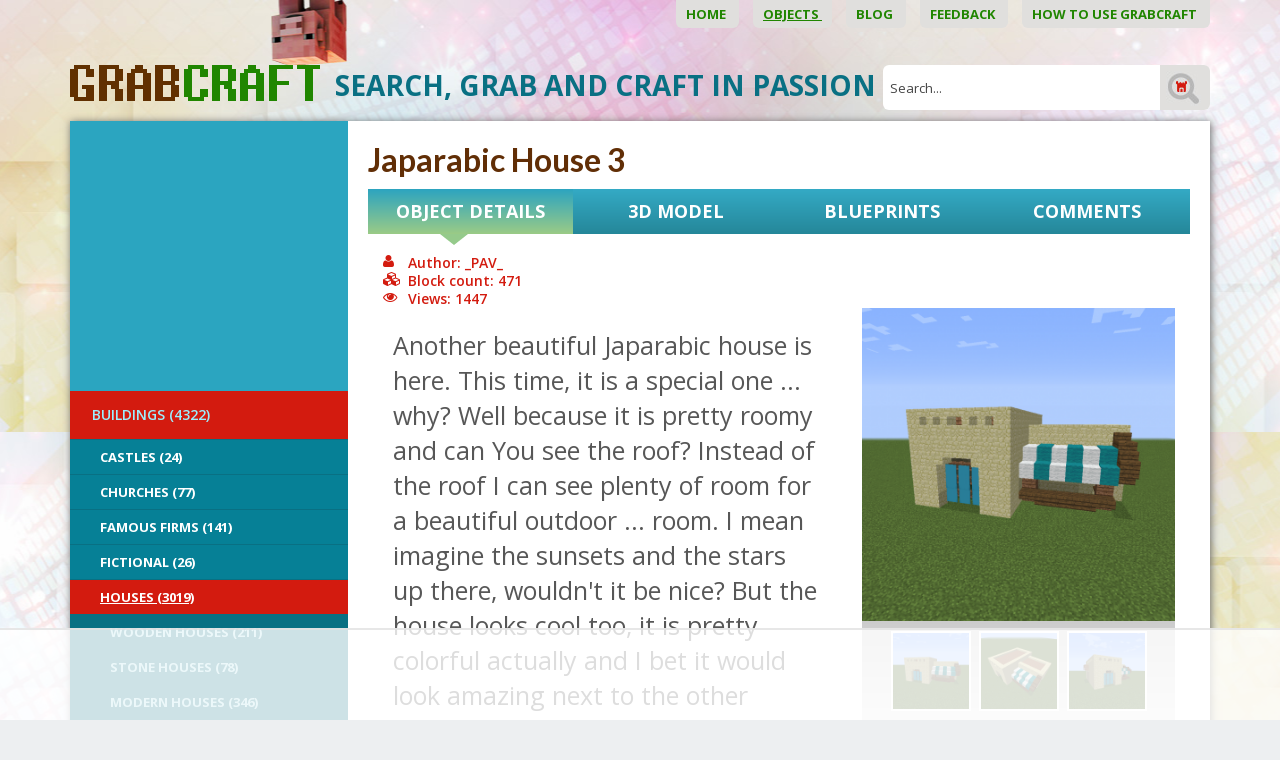

--- FILE ---
content_type: text/html; charset=UTF-8
request_url: https://www.grabcraft.com/minecraft/japarabic-house-3/other-193
body_size: 16154
content:
<!DOCTYPE html>

<head>  
  <meta charset="UTF-8" />
  <meta name="viewport" content="width=device-width, initial-scale=1, maximum-scale=1" />
  <meta name="google-site-verification" content="7sjLXDzjt7NHNE7JFUO3kwSuuQ4NXD7i2yPY5sm1-H4" />
  <meta name="p:domain_verify" content="13a0cae17c1f9880ac86ae94ca4ada1e"/>
  <meta property="fb:admins" content="921279664577442"/>
<meta property="fb:app_id" content="921279664577442"/>
   <link rel="shortcut icon" href="https://www.grabcraft.com/favicon.ico" />   
    <title>Japarabic House 3 - Blueprints for MineCraft Houses, Castles, Towers, and more | GrabCraft</title>
  <meta name="keywords" content="Wold's biggest Minecraft models, objects, stuff, builds, blueprints library." />
<meta name="description" content="This is page where all your Minecraft objects, builds, blueprints and objects come together. See how it is made!" />
  
  
  <script type="text/javascript">
    var WWW_URL = 'https://www.grabcraft.com/';
    var REL_WWW_URL = '/';
  </script>
  
  <link rel="stylesheet" href="//ajax.googleapis.com/ajax/libs/jqueryui/1.9.2/themes/south-street/jquery-ui.css">
<link rel="stylesheet" href="//fonts.googleapis.com/css?family=Aldrich:400,600,700,300|Lato:400,600,700,300|Open+Sans:400,600,700,300|Poiret+One:100,200,300,400,500,600,700|Dosis:400,500,600">
<link rel="stylesheet" href="//maxcdn.bootstrapcdn.com/font-awesome/4.3.0/css/font-awesome.min.css">
<link rel="stylesheet" href="https://www.grabcraft.com/manager/css/lytebox.css">
<link rel="stylesheet" href="https://www.grabcraft.com/assets/touchbox/css/touchbox.css">
<link rel="stylesheet" href="https://www.grabcraft.com/assets/bootstrap/css/bootstrap.min.css">
<link rel="stylesheet" href="https://www.grabcraft.com/css/dragdealer.css">
<link rel="stylesheet" href="https://www.grabcraft.com/css/messages.css">
<link rel="stylesheet" href="https://www.grabcraft.com/template/default/css/menus.css">
<link rel="stylesheet" href="https://www.grabcraft.com/template/default/css/responsive.css">
<link rel="stylesheet" href="https://www.grabcraft.com/template/default/css/style.css?v=3">
<link rel="stylesheet" href="/css/shop.css">
<link rel="stylesheet" href="/css/content.blocks.css">
<script src="https://www.grabcraft.com/js/custom-script.js"></script>
<script src="https://www.grabcraft.com/js/dragdealer.js"></script>
<script src="//ajax.googleapis.com/ajax/libs/jquery/1.11.2/jquery.min.js"></script>
<script src="//ajax.googleapis.com/ajax/libs/jqueryui/1.9.2/jquery-ui.min.js"></script>
<script src="https://www.grabcraft.com/js/es5-shim.min.js"></script>
<script src="https://www.grabcraft.com/js/es5-sham.min.js"></script>
<script src="//publisher.eboundservices.com/adsInternalReferral/adsInternalReferral.js?ver=20180207"></script>
<script src="https://www.grabcraft.com/manager/js/lytebox.js"></script>
<script src="https://www.grabcraft.com/js/translator.js"></script>
<script src="https://www.grabcraft.com/js/menus.js"></script>
<script src="https://www.grabcraft.com/js/jquery.cookie.js"></script>
<script src="https://www.grabcraft.com/js/general.js"></script>
<script src="https://www.grabcraft.com/assets/touchbox/js/touchbox.js"></script>
<script src="https://www.grabcraft.com/assets/bootstrap/js/bootstrap.min.js"></script>
<script src="/js/shop.js"></script>
<script src="https://www.google.com/recaptcha/api.js?render=6LfO2N0UAAAAAGyurHQ5MDLo2bAkRycWgW1Uivh-"></script>

 
  
  <script>
(function(w, d) {
w.adthrive = w.adthrive || {};
w.adthrive.cmd = w.adthrive.cmd || [];
w.adthrive.plugin = 'adthrive-ads-1.0.40-manual';
w.adthrive.host = 'ads.adthrive.com';
var s = d.createElement('script');
s.async = true;
s.referrerpolicy='no-referrer-when-downgrade';
s.src = 'https://' + w.adthrive.host + '/sites/5f4f980a3b647d069851e702/ads.min.js?referrer=' + w.encodeURIComponent(w.location.href);
var n = d.getElementsByTagName('script')[0];
n.parentNode.insertBefore(s, n);
})(window, document);
</script>
<!-- Google Tag Manager -->
<script>(function(w,d,s,l,i){w[l]=w[l]||[];w[l].push({'gtm.start':
new Date().getTime(),event:'gtm.js'});var f=d.getElementsByTagName(s)[0],
j=d.createElement(s),dl=l!='dataLayer'?'&l='+l:'';j.async=true;j.src=
'https://www.googletagmanager.com/gtm.js?id='+i+dl;f.parentNode.insertBefore(j,f);
})(window,document,'script','dataLayer','GTM-N7HWP6N');</script>
<!-- End Google Tag Manager -->
  
  
  
  <script >(function(i,s,o,g,r,a,m){i['GoogleAnalyticsObject']=r;i[r]=i[r]||function(){
			  (i[r].q=i[r].q||[]).push(arguments)},i[r].l=1*new Date();a=s.createElement(o),
			  m=s.getElementsByTagName(o)[0];a.async=1;a.src=g;m.parentNode.insertBefore(a,m)
			  })(window,document,'script','//www.google-analytics.com/analytics.js','ga');
			
			  ga('create', 'UA-65422543-1', 'auto');
			  ga('send', 'pageview');

$(document).on('tab-select', function() {
    ga('send', 'pageview', location.pathname + location.search + location.hash);
});</script>

  

 </head>


<body id="page-minecraft" class="sidebar_off shop">

  <div id="fb-root"></div>
  <script>(function(d, s, id) {
    var js, fjs = d.getElementsByTagName(s)[0];
    if (d.getElementById(id)) return;
    js = d.createElement(s); js.id = id;
    js.src = "//connect.facebook.net/et_EE/all.js#xfbml=1&appId=921279664577442";
    fjs.parentNode.insertBefore(js, fjs);
  }(document, 'script', 'facebook-jssdk'));</script> 
  <div id="background_header"></div>
<div id="page">

	<div class="container">
        
        <div class="visible-sm visible-xs visible-xxs menu-icon-wrapper">
            <i class="fa fa-bars toggle-menu closed"></i>    
        </div>
        
        <div id="main-menu-wrapper">
            <div class="main-menu-wrap menu-wrap"  id="main-menu-wrap" ><ul class="menu level_1 multilevel-menu parent-menu drop-enabled horizontal-menu drop-right" id="main-menu"><li class="menu-24  level_1 first"><a href="/home/" >Home&nbsp;</a></li><li class="menu-20  level_1 selected"><a href="/minecraft/" >Objects&nbsp;</a><ul class="menu level_2 block child-menu" ><li class="cats-3 level_2 selected first"><a href="/minecraft/buildings" >BUILDINGS&nbsp;(4322)</a><ul class="menu level_3 block child-menu subsub" ><li class="cats-4 level_3 first"><a href="/minecraft/castles" >Castles&nbsp;(24)</a><ul class="menu level_4 child-menu subsub" ><li class="cats-158 level_4 first last"><a href="/minecraft/medieval-castles" >Medieval Castles&nbsp;(20)</a></li></ul></li><li class="cats-46 level_3"><a href="/minecraft/churches" >Churches&nbsp;(77)</a></li><li class="cats-56 level_3"><a href="/minecraft/famous-films" >Famous Firms&nbsp;(141)</a><ul class="menu level_4 child-menu subsub" ><li class="cats-60 level_4 first"><a href="/minecraft/cafes" >Cafés&nbsp;(23)</a></li><li class="cats-57 level_4"><a href="/minecraft/hotels" >Hotels&nbsp;(26)</a></li><li class="cats-58 level_4"><a href="/minecraft/restaurants" >Restaurants&nbsp;(60)</a></li><li class="cats-133 level_4"><a href="/minecraft/malls" >Malls&nbsp;(21)</a></li><li class="cats-160 level_4 last"><a href="/minecraft/service-stations" >Service Stations&nbsp;(11)</a></li></ul></li><li class="cats-52 level_3"><a href="/minecraft/fictional" >Fictional&nbsp;(26)</a><ul class="menu level_4 child-menu subsub" ><li class="cats-53 level_4 first"><a href="/minecraft/movies" >Movies&nbsp;(3)</a></li><li class="cats-54 level_4"><a href="/minecraft/cartoons" >Cartoons&nbsp;(17)</a></li><li class="cats-161 level_4 last"><a href="/minecraft/video-games" >Video Games&nbsp;(6)</a></li></ul></li><li class="cats-10 level_3 selected"><a href="/minecraft/houses" >Houses&nbsp;(3019)</a><ul class="menu level_4 block child-menu subsub" ><li class="cats-42 level_4 first"><a href="/minecraft/wooden-houses" >Wooden Houses&nbsp;(211)</a></li><li class="cats-44 level_4"><a href="/minecraft/stone-houses" >Stone Houses&nbsp;(78)</a></li><li class="cats-45 level_4"><a href="/minecraft/modern-houses" >Modern Houses&nbsp;(346)</a></li><li class="cats-101 level_4"><a href="/minecraft/medieval-houses" >Medieval Houses&nbsp;(1227)</a></li><li class="cats-43 level_4"><a href="/minecraft/quartz-houses" >Quartz Houses&nbsp;(24)</a></li><li class="cats-157 level_4"><a href="/minecraft/brick-houses" >Brick Houses&nbsp;(36)</a></li><li class="cats-159 level_4"><a href="/minecraft/tree-houses" >Tree Houses&nbsp;(32)</a></li><li class="cats-163 level_4"><a href="/minecraft/survival-houses" >Survival Houses&nbsp;(34)</a></li><li class="cats-191 level_4"><a href="/minecraft/starter-houses" >Starter Houses&nbsp;(19)</a></li><li class="cats-193 level_4 selected last"><a href="/minecraft/other-193" >Other&nbsp;(1011)</a></li></ul></li><li class="cats-48 level_3"><a href="/minecraft/sightseeing-buildings" >Sightseeing buildings&nbsp;(396)</a><ul class="menu level_4 child-menu subsub" ><li class="cats-49 level_4 first"><a href="/minecraft/towers" >Towers&nbsp;(125)</a></li><li class="cats-50 level_4"><a href="/minecraft/skyscrapers" >Skyscrapers&nbsp;(11)</a></li><li class="cats-51 level_4"><a href="/minecraft/stadiums" >Stadiums&nbsp;(3)</a></li><li class="cats-162 level_4 last"><a href="/minecraft/miscellaneous-162" >Miscellaneous&nbsp;(196)</a></li></ul></li><li class="cats-143 level_3"><a href="/minecraft/farm-buildings" >Farm Buildings&nbsp;(227)</a></li><li class="cats-167 level_3"><a href="/minecraft/military-buildings" >Military Buildings&nbsp;(341)</a></li><li class="cats-195 level_3 last"><a href="/minecraft/ruins" >Ruins&nbsp;(53)</a></li></ul></li><li class="cats-96 level_2"><a href="/minecraft/outdoors" >OUTDOORS&nbsp;(928)</a><ul class="menu level_3 child-menu subsub" ><li class="cats-97 level_3 first"><a href="/minecraft/parks" >Parks&nbsp;(22)</a></li><li class="cats-99 level_3"><a href="/minecraft/gardens" >Gardens&nbsp;(18)</a></li><li class="cats-98 level_3"><a href="/minecraft/bridges" >Bridges&nbsp;(42)</a></li><li class="cats-144 level_3"><a href="/minecraft/roads" >Roads&nbsp;(45)</a></li><li class="cats-190 level_3 last"><a href="/minecraft/other-190" >Other&nbsp;(800)</a></li></ul></li><li class="cats-5 level_2"><a href="/minecraft/statues" >STATUES&nbsp;(386)</a><ul class="menu level_3 child-menu subsub" ><li class="cats-9 level_3 first"><a href="/minecraft/items" >Items&nbsp;(35)</a><ul class="menu level_4 child-menu subsub" ><li class="cats-70 level_4 first"><a href="/minecraft/logos" >Logos&nbsp;(2)</a></li><li class="cats-71 level_4"><a href="/minecraft/tools" >Tools&nbsp;</a></li><li class="cats-72 level_4"><a href="/minecraft/minecraft-items" >Minecraft Items&nbsp;(22)</a><ul class="menu level_5 child-menu subsub" ><li class="cats-73 level_5 first"><a href="/minecraft/armor" >Armor&nbsp;</a></li><li class="cats-74 level_5"><a href="/minecraft/tools-1" >Tools&nbsp;</a></li><li class="cats-75 level_5 last"><a href="/minecraft/blocks" >Blocks&nbsp;</a></li></ul></li><li class="cats-151 level_4 last"><a href="/minecraft/miscellaneous-151" >Miscellaneous&nbsp;(11)</a></li></ul></li><li class="cats-65 level_3"><a href="/minecraft/animals" >Animals&nbsp;(71)</a><ul class="menu level_4 child-menu subsub" ><li class="cats-66 level_4 first"><a href="/minecraft/farm-animals-1" >Farm Animals&nbsp;(11)</a></li><li class="cats-67 level_4"><a href="/minecraft/wild-animals-1" >Wild Animals&nbsp;(28)</a></li><li class="cats-68 level_4"><a href="/minecraft/fictional-animals-1" >Fictional Animals&nbsp;(25)</a></li><li class="cats-69 level_4"><a href="/minecraft/birds-1" >Birds&nbsp;(3)</a></li><li class="cats-145 level_4"><a href="/minecraft/pets" >Pets&nbsp;(3)</a></li><li class="cats-146 level_4 last"><a href="/minecraft/insects" >Insects&nbsp;(1)</a></li></ul></li><li class="cats-76 level_3"><a href="/minecraft/fictional-characters" >Fictional Characters&nbsp;(142)</a><ul class="menu level_4 child-menu subsub" ><li class="cats-78 level_4 first"><a href="/minecraft/cartoon-characters" >Cartoon Characters&nbsp;(34)</a></li><li class="cats-147 level_4"><a href="/minecraft/comic-book-characters" >Comic Book Characters&nbsp;(10)</a></li><li class="cats-79 level_4"><a href="/minecraft/minecraft-creatures" >Minecraft Creatures&nbsp;(31)</a></li><li class="cats-80 level_4"><a href="/minecraft/movie-characters" >Movie Characters&nbsp;(20)</a></li><li class="cats-77 level_4"><a href="/minecraft/superheroes" >Superheroes&nbsp;(8)</a></li><li class="cats-150 level_4"><a href="/minecraft/supervillains" >Supervillains&nbsp;(3)</a></li><li class="cats-149 level_4"><a href="/minecraft/tv-series-characters" >TV Series Characters&nbsp;(1)</a></li><li class="cats-148 level_4"><a href="/minecraft/video-game-characters" >Video Game Characters&nbsp;(6)</a></li><li class="cats-196 level_4 last"><a href="/minecraft/new-category" >Mythological Creatures&nbsp;(16)</a></li></ul></li><li class="cats-81 level_3"><a href="/minecraft/miscellaneous" >Miscellaneous&nbsp;</a><ul class="menu level_4 child-menu subsub" ><li class="cats-82 level_4 first"><a href="/minecraft/memes" >Memes&nbsp;</a></li><li class="cats-83 level_4 last"><a href="/minecraft/emoji" >Emoji&nbsp;</a></li></ul></li><li class="cats-152 level_3 last"><a href="/minecraft/famous-characters" >Famous Characters&nbsp;(66)</a><ul class="menu level_4 child-menu subsub" ><li class="cats-153 level_4 first"><a href="/minecraft/youtubers" >Youtubers&nbsp;(66)</a></li><li class="cats-154 level_4"><a href="/minecraft/gamers" >Gamers&nbsp;</a></li><li class="cats-155 level_4"><a href="/minecraft/reality-show-characters" >Reality Show Characters&nbsp;</a></li><li class="cats-166 level_4 last"><a href="/minecraft/singers" >Singers&nbsp;</a></li></ul></li></ul></li><li class="cats-168 level_2"><a href="/minecraft/pixel-art-168" >PIXEL ART&nbsp;(295)</a><ul class="menu level_3 child-menu subsub" ><li class="cats-169 level_3 first"><a href="/minecraft/fictional-characters-169" >Fictional Characters&nbsp;(163)</a><ul class="menu level_4 child-menu subsub" ><li class="cats-176 level_4 first"><a href="/minecraft/superheroes-176" >Superheroes&nbsp;(72)</a></li><li class="cats-179 level_4"><a href="/minecraft/tv-series-characters-179" >TV Series Characters&nbsp;(10)</a></li><li class="cats-180 level_4"><a href="/minecraft/video-game-characters-180" >Video Game Characters&nbsp;(32)</a></li><li class="cats-183 level_4"><a href="/minecraft/cartoon-characters-183" >Cartoon Characters&nbsp;(43)</a></li><li class="cats-184 level_4"><a href="/minecraft/comic-book-characters-184" >Comic Book Characters&nbsp;(3)</a></li><li class="cats-185 level_4 last"><a href="/minecraft/movie-characters-185" >Movie Characters&nbsp;(3)</a></li></ul></li><li class="cats-170 level_3"><a href="/minecraft/items-170" >Items&nbsp;(86)</a><ul class="menu level_4 child-menu subsub" ><li class="cats-172 level_4 first"><a href="/minecraft/logos-172" >Logos&nbsp;(46)</a></li><li class="cats-173 level_4"><a href="/minecraft/minecraft-items-173" >Minecraft Items&nbsp;(24)</a></li><li class="cats-177 level_4 last"><a href="/minecraft/fictional-items" >Fictional Items&nbsp;(16)</a></li></ul></li><li class="cats-171 level_3"><a href="/minecraft/miscellaneous-171" >Miscellaneous&nbsp;(45)</a><ul class="menu level_4 child-menu subsub" ><li class="cats-174 level_4 first"><a href="/minecraft/memes-174" >Memes&nbsp;(5)</a></li><li class="cats-175 level_4"><a href="/minecraft/emoji-175" >Emoji&nbsp;(12)</a></li><li class="cats-178 level_4 last"><a href="/minecraft/other" >Other&nbsp;(28)</a></li></ul></li><li class="cats-181 level_3 last"><a href="/minecraft/famous-characters-181" >Famous Characters&nbsp;(1)</a></li></ul></li><li class="cats-85 level_2"><a href="/minecraft/transportation" >TRANSPORTATION&nbsp;(1550)</a><ul class="menu level_3 child-menu subsub" ><li class="cats-86 level_3 first"><a href="/minecraft/cars" >Cars&nbsp;(106)</a><ul class="menu level_4 child-menu subsub" ><li class="cats-90 level_4 first"><a href="/minecraft/rally" >Rally&nbsp;(3)</a></li><li class="cats-91 level_4"><a href="/minecraft/sports-cars" >Sports Cars&nbsp;(32)</a></li><li class="cats-92 level_4 last"><a href="/minecraft/family-cars" >Family Cars&nbsp;(44)</a></li></ul></li><li class="cats-87 level_3"><a href="/minecraft/ships" >Ships&nbsp;(227)</a><ul class="menu level_4 child-menu subsub" ><li class="cats-93 level_4 first"><a href="/minecraft/sailing-ships" >Sailing Ships&nbsp;(51)</a></li><li class="cats-94 level_4"><a href="/minecraft/cruise-ships" >Cruise Ships&nbsp;(3)</a></li><li class="cats-137 level_4"><a href="/minecraft/historical-ships" >Historical Ships&nbsp;(30)</a></li><li class="cats-140 level_4"><a href="/minecraft/boats" >Boats&nbsp;(92)</a></li><li class="cats-192 level_4"><a href="/minecraft/submarines" >Submarines&nbsp;(3)</a></li><li class="cats-194 level_4"><a href="/minecraft/warships" >Warships&nbsp;(15)</a></li><li class="cats-198 level_4 last"><a href="/minecraft/airships" >Airships&nbsp;(25)</a></li></ul></li><li class="cats-88 level_3"><a href="/minecraft/emergency-vehicles" >Emergency Vehicles&nbsp;(167)</a></li><li class="cats-100 level_3"><a href="/minecraft/planes" >Planes&nbsp;(207)</a></li><li class="cats-156 level_3"><a href="/minecraft/buses" >Buses&nbsp;(22)</a></li><li class="cats-164 level_3"><a href="/minecraft/working-vehicles" >Working Vehicles&nbsp;(247)</a></li><li class="cats-165 level_3"><a href="/minecraft/other-transportation" >Other Transportation&nbsp;(503)</a></li><li class="cats-197 level_3 last"><a href="/minecraft/spaceships" >Spaceships&nbsp;(71)</a></li></ul></li><li class="cats-186 level_2 last"><a href="/minecraft/working-mechanisms" >Working Mechanisms&nbsp;(86)</a><ul class="menu level_3 child-menu subsub" ><li class="cats-187 level_3 first"><a href="/minecraft/machines" >Machines&nbsp;(48)</a></li><li class="cats-188 level_3"><a href="/minecraft/items-188" >Items&nbsp;(22)</a></li><li class="cats-189 level_3 last"><a href="/minecraft/secret-passageways" >Secret Passageways&nbsp;(8)</a></li></ul></li></ul></li><li class="menu-33  level_1"><a href="/blog/" >Blog&nbsp;</a></li><li class="menu-26  level_1"><a href="/feedback/" >Feedback&nbsp;</a></li><li class="menu-28  level_1 last"><a href="/blog/how-to-build-houses-in-minecraft-using-blueprints/id/12" >How to use GrabCraft&nbsp;</a></li></ul></div>
        </div>
		<div id="wrapper">
			
			<div id="header">
			
                <a href="/" id="logo_header">&nbsp;</a>	
                
                <form method="post" action="" onsubmit="return submitSearch();" id="search_form">
<div id="search-box">
	
    <p class="input_label">SEARCH, GRAB AND CRAFT IN PASSION&nbsp;</p>
    					
	<input type="text" name="search" id="search" placeholder="Search..." value="" maxlength="40" />
	
	<input type="submit" id="searchsubmit" value="&nbsp;" />
	
</div>
</form>                
			</div> <!-- /#header -->
			
			<div id="main">
			     
                <div class="row">
                
                    <div class="col-lg-3 col-md-4 col-sm-12 col-xs-12 sidebar-wrapper">
                        
                        <div id="sidebar" class="sidebar syncHeight">

    <div class="secondary-menu-wrap menu-wrap"  id="secondary-menu-wrap" ><ul class="menu level_1 multilevel-menu parent-menu vertical-menu drop-down" id="secondary-menu"><li class="cats-3 level_1 selected first"><a href="/minecraft/buildings" >BUILDINGS&nbsp;(4322)</a><ul class="menu level_2 block child-menu" ><li class="cats-4 level_2 first"><a href="/minecraft/castles" >Castles&nbsp;(24)</a></li><li class="cats-46 level_2"><a href="/minecraft/churches" >Churches&nbsp;(77)</a></li><li class="cats-56 level_2"><a href="/minecraft/famous-films" >Famous Firms&nbsp;(141)</a></li><li class="cats-52 level_2"><a href="/minecraft/fictional" >Fictional&nbsp;(26)</a></li><li class="cats-10 level_2 selected"><a href="/minecraft/houses" >Houses&nbsp;(3019)</a><ul class="menu level_3 block child-menu subsub" ><li class="cats-42 level_3 first"><a href="/minecraft/wooden-houses" >Wooden Houses&nbsp;(211)</a></li><li class="cats-44 level_3"><a href="/minecraft/stone-houses" >Stone Houses&nbsp;(78)</a></li><li class="cats-45 level_3"><a href="/minecraft/modern-houses" >Modern Houses&nbsp;(346)</a></li><li class="cats-101 level_3"><a href="/minecraft/medieval-houses" >Medieval Houses&nbsp;(1227)</a></li><li class="cats-43 level_3"><a href="/minecraft/quartz-houses" >Quartz Houses&nbsp;(24)</a></li><li class="cats-157 level_3"><a href="/minecraft/brick-houses" >Brick Houses&nbsp;(36)</a></li><li class="cats-159 level_3"><a href="/minecraft/tree-houses" >Tree Houses&nbsp;(32)</a></li><li class="cats-163 level_3"><a href="/minecraft/survival-houses" >Survival Houses&nbsp;(34)</a></li><li class="cats-191 level_3"><a href="/minecraft/starter-houses" >Starter Houses&nbsp;(19)</a></li><li class="cats-193 level_3 selected last"><a href="/minecraft/other-193" >Other&nbsp;(1011)</a></li></ul></li><li class="cats-48 level_2"><a href="/minecraft/sightseeing-buildings" >Sightseeing buildings&nbsp;(396)</a></li><li class="cats-143 level_2"><a href="/minecraft/farm-buildings" >Farm Buildings&nbsp;(227)</a></li><li class="cats-167 level_2"><a href="/minecraft/military-buildings" >Military Buildings&nbsp;(341)</a></li><li class="cats-195 level_2 last"><a href="/minecraft/ruins" >Ruins&nbsp;(53)</a></li></ul></li><li class="cats-96 level_1"><a href="/minecraft/outdoors" >OUTDOORS&nbsp;(928)</a></li><li class="cats-5 level_1"><a href="/minecraft/statues" >STATUES&nbsp;(386)</a></li><li class="cats-168 level_1"><a href="/minecraft/pixel-art-168" >PIXEL ART&nbsp;(295)</a></li><li class="cats-85 level_1"><a href="/minecraft/transportation" >TRANSPORTATION&nbsp;(1550)</a></li><li class="cats-186 level_1 last"><a href="/minecraft/working-mechanisms" >Working Mechanisms&nbsp;(86)</a></li></ul></div>
    
    <div class="sidebar-commericals">
        
                
        <div class="sidebar-right-wrapper">
        
            <div class="fb-page" data-href="https://www.facebook.com/GrabCraft" data-width="300" data-height="240" data-small-header="false" data-adapt-container-width="true" data-hide-cover="false" data-show-facepile="true"><div class="fb-xfbml-parse-ignore"><blockquote cite="https://www.facebook.com/GrabCraft"><a href="https://www.facebook.com/GrabCraft">GrabCraft</a></blockquote></div></div>
            
            <div class="default-wrapper">
            
            </div>
        
        </div>
        
    </div>
    
</div>
                            
                    </div>
                    
                    <div class="col-lg-9 col-md-8 col-sm-12 col-xs-12 content-wrapper">
                        
                        <div id="content-area" class="content-area syncHeight">

        
        	
    
	<div id="content" itemscope itemtype="http://schema.org/Thing">
	
		<h1 id="content-title" itemprop="name">Japarabic House 3</h1>
		
		<div class="wrap"><div id="product">
    <div id="product-tabs">
        
        <div class="row">
        
                                                              
        
                        
            <div class="col-lg-3 col-md-3 col-sm-6 col-xs-6 col-xxs-12 no-padding">
        		<div class="product-tab active" id="general" style="width: 100%;">
                    
                    <p>Object Details</p>
                
                </div>
            </div>
        
                                                              
        
                        
            <div class="col-lg-3 col-md-3 col-sm-6 col-xs-6 col-xxs-12 no-padding">
        		<div class="product-tab " id="model3d" style="width: 100%;">
                    
                    <p>3D Model</p>
                
                </div>
            </div>
        
                                                              
        
                        
            <div class="col-lg-3 col-md-3 col-sm-6 col-xs-6 col-xxs-12 no-padding">
        		<div class="product-tab " id="blueprints" style="width: 100%;">
                    
                    <p>Blueprints</p>
                
                </div>
            </div>
        
                                                              
        
                        
            <div class="col-lg-3 col-md-3 col-sm-6 col-xs-6 col-xxs-12 no-padding">
        		<div class="product-tab " id="comments" style="width: 100%;">
                    
                    <p>Comments</p>
                
                </div>
            </div>
        
            
        </div>
    
    </div>
    
        
    <div id="tab-contents">
            
        <div class="tab-content general">
            
                            
                <script src="https://code.highcharts.com/highcharts.js"></script>
<script src="https://code.highcharts.com/modules/data.js"></script>
<script src="https://code.highcharts.com/modules/drilldown.js"></script>

<script>
function toggleOtherMaterials(link) {
    $('.other').toggle();
    syncHeight('.syncHeight');
    if ($('.other').is(':visible')) {
        $(link).html($(link).data('label-hide'));
    } else {
        $(link).html($(link).data('label-show'));        
    }
}
</script>

<style>

.other {
    display:none;
}

</style>


<div class="default-wrapper">
    <div class="col-sm-6 col-xs-12 parameters">
        <h3>
            <i class="fa fa-user"></i>Author:&nbsp;_PAV_<br />
            <i class="fa fa-cubes"></i>Block count:&nbsp;471<br />
            <i class="fa fa-eye"></i>Views:&nbsp;1447        </h3>
    </div>
</div>


<div id="info">

    <div class="general-content left col-lg-7 col-md-7 col-sm-6 col-xs-12">

		            
            <div class="description" itemprop="description">
                Another beautiful Japarabic house is here. This time, it is a special one ... why? Well because it is pretty roomy and can You see the roof? Instead of the roof I can see plenty of room for a beautiful outdoor ... room. I mean imagine the sunsets and the stars up there, wouldn't it be nice? But the house looks cool too, it is pretty colorful actually and I bet it would look amazing next to the other Japarabic houses.             </div>
            
                
        <a href="#blueprints" class="button more-info">View Blueprints</a>
        
        <h2 id="data_header">Blocks you'll need:</h2>
         
        <div id="materials_chart"></div>
        
        <table id="materials_list">
        
                    
            <tr >
                <td class="icon">
                    <div class="material-list Sandstone" style="background: #999166;" title="Sandstone"></div>
                </td>
                <td class="name">
                    <b>Sandstone</b>
                </td>
                <td class="count">
                    <b>229</b>
                </td>
            </tr>
                
                    
            <tr >
                <td class="icon">
                    <div class="material-list Jungle Wood Plank" style="background: #6f3939;" title="Jungle Wood Plank"></div>
                </td>
                <td class="name">
                    <b>Jungle Wood Plank</b>
                </td>
                <td class="count">
                    <b>80</b>
                </td>
            </tr>
                
                    
            <tr >
                <td class="icon">
                    <div class="material-list Sandstone Slab" style="background: #a7b070;" title="Sandstone Slab"></div>
                </td>
                <td class="name">
                    <b>Sandstone Slab</b>
                </td>
                <td class="count">
                    <b>53</b>
                </td>
            </tr>
                
                    
            <tr >
                <td class="icon">
                    <div class="material-list Sandstone Stairs" style="background: #aca96f;" title="Sandstone Stairs"></div>
                </td>
                <td class="name">
                    <b>Sandstone Stairs</b>
                </td>
                <td class="count">
                    <b>32</b>
                </td>
            </tr>
                
                    
            <tr >
                <td class="icon">
                    <div class="material-list Jungle Fence Gate" style="background: #8f6845;" title="Jungle Fence Gate"></div>
                </td>
                <td class="name">
                    <b>Jungle Fence Gate</b>
                </td>
                <td class="count">
                    <b>16</b>
                </td>
            </tr>
                
                    
            <tr >
                <td class="icon">
                    <div class="material-list " style="background: #59381a;" title=""></div>
                </td>
                <td class="name">
                    <b></b>
                </td>
                <td class="count">
                    <b>13</b>
                </td>
            </tr>
                
                    
            <tr >
                <td class="icon">
                    <div class="material-list White Wool" style="background: #f7f7f7;" title="White Wool"></div>
                </td>
                <td class="name">
                    <b>White Wool</b>
                </td>
                <td class="count">
                    <b>9</b>
                </td>
            </tr>
                
                    
            <tr >
                <td class="icon">
                    <div class="material-list Cyan Carpet" style="background: #525f8c;" title="Cyan Carpet"></div>
                </td>
                <td class="name">
                    <b>Cyan Carpet</b>
                </td>
                <td class="count">
                    <b>9</b>
                </td>
            </tr>
                
                    
            <tr >
                <td class="icon">
                    <div class="material-list Cyan Wool" style="background: #1b8a7c;" title="Cyan Wool"></div>
                </td>
                <td class="name">
                    <b>Cyan Wool</b>
                </td>
                <td class="count">
                    <b>9</b>
                </td>
            </tr>
                
                    
            <tr >
                <td class="icon">
                    <div class="material-list Spruce Wood Stairs" style="background: #684737;" title="Spruce Wood Stairs"></div>
                </td>
                <td class="name">
                    <b>Spruce Wood Stairs</b>
                </td>
                <td class="count">
                    <b>8</b>
                </td>
            </tr>
                
                    
            <tr >
                <td class="icon">
                    <div class="material-list Wall" style="background: #625b5b;" title="Wall"></div>
                </td>
                <td class="name">
                    <b>Wall</b>
                </td>
                <td class="count">
                    <b>6</b>
                </td>
            </tr>
                
                    
            <tr >
                <td class="icon">
                    <div class="material-list Jungle Wood Stairs" style="background: #8d3d2e;" title="Jungle Wood Stairs"></div>
                </td>
                <td class="name">
                    <b>Jungle Wood Stairs</b>
                </td>
                <td class="count">
                    <b>4</b>
                </td>
            </tr>
                
                    
            <tr class="other">
                <td class="icon">
                    <div class="material-list Spruce Wood Plank" style="background: #8b6b4e;" title="Spruce Wood Plank"></div>
                </td>
                <td class="name">
                    <b>Spruce Wood Plank</b>
                </td>
                <td class="count">
                    <b>2</b>
                </td>
            </tr>
                
                    
            <tr class="other">
                <td class="icon">
                    <div class="material-list Wooden Trapdoor" style="background: #553c2d;" title="Wooden Trapdoor"></div>
                </td>
                <td class="name">
                    <b>Wooden Trapdoor</b>
                </td>
                <td class="count">
                    <b>1</b>
                </td>
            </tr>
                
                    <tr>
                <td class="icon">
                    <div class="material-list Other materials" style="background: #ff0066;" title="Other materials"></div>
                </td>
                <td class="name">
                    <b><a href="javascript:;" onclick="toggleOtherMaterials(this);" data-label-show="View Other Materials" data-label-hide="Group Other Materials" >View Other Materials</a></b>
                </td>
                <td class="count">
                    <b>3</b>
                </td>
            </tr>
                    
        </table>
            
    </div>
	
    <div class="general-content right col-lg-5 col-md-5 col-sm-6 col-xs-12">
    
        
<div id="product_images" class="">

	<div id="main_pics">
		<a href="https://www.grabcraft.com/files/products/large/large_japarabic-house-3-20369.png" rel="lytebox[0]" class="image default_image" id="image_1" ><img src="https://www.grabcraft.com/files/products/medium/medium_japarabic-house-3-20369.png" itemprop="image" border="0" alt="" title=""  /></a><a href="https://www.grabcraft.com/files/products/large/large_japarabic-house-3-20370.png" rel="lytebox[0]" class="image default_image" id="image_2" ><img src="https://www.grabcraft.com/files/products/medium/medium_japarabic-house-3-20370.png" itemprop="image" border="0" alt="" title=""  /></a><a href="https://www.grabcraft.com/files/products/large/large_japarabic-house-3-20371.png" rel="lytebox[0]" class="image default_image" id="image_3" ><img src="https://www.grabcraft.com/files/products/medium/medium_japarabic-house-3-20371.png" itemprop="image" border="0" alt="" title=""  /></a>	</div>
	
		
		<div id="thumbnails">
			<img src="https://www.grabcraft.com/files/products/thumb/thumb_japarabic-house-3-20369.png" class="image default_image " data-nr="1" border="0" alt="" title=""  /><img src="https://www.grabcraft.com/files/products/thumb/thumb_japarabic-house-3-20370.png" class="image default_image " data-nr="2" border="0" alt="" title=""  /><img src="https://www.grabcraft.com/files/products/thumb/thumb_japarabic-house-3-20371.png" class="image default_image third" data-nr="3" border="0" alt="" title=""  />	
		</div>
		
		<script>
			$('#product_images #thumbnails img').click(function(){
				
				var nr = $(this).data('nr');
				
				$('#product_images #main_pics .image').hide();
				$('#product_images #main_pics #image_' + nr).fadeIn();	
			});
		</script>
	
	
</div>        
        <div class="visible-lg visible-sm visible-xs hide-xxs">
                    </div>
        
        <table id="object_properties">
    
        <tr>
                          <td class="parameter">Skill level</td>
                          <td class="value skill_level">1</td>
                      </tr><tr>
                          <td class="parameter">Object added</td>
                          <td class="value date_added">07 Nov 2017</td>
                      </tr><tr>
                          <td class="parameter">Width</td>
                          <td class="value dimension-x">15</td>
                      </tr><tr>
                          <td class="parameter">Height</td>
                          <td class="value dimension-y">7</td>
                      </tr><tr>
                          <td class="parameter">Depth</td>
                          <td class="value dimension-z">12</td>
                      </tr><tr>
                          <td class="parameter">Tags</td>
                          <td class="value tags">japanese house, unfurnished, japan, arabic, unfurnished house, japarabic, japanese house, unfurnished house</td>
                      </tr><tr>
                          <td class="parameter">Block Count</td>
                          <td class="value block_count">471</td>
                      </tr>  <tr>
                            <td colspan="2" style="text-align: center;" class="parameter">Object materials</td>
                        </tr>  <tr>
                                <td class="parameter">Sandstone</td>
                                <td class="value">229
                                    <div class="material-list" style="background:#999166; float: right;"></div>
                                </td>
                            </tr>  <tr>
                                <td class="parameter">Jungle Wood Plank</td>
                                <td class="value">80
                                    <div class="material-list" style="background:#6f3939; float: right;"></div>
                                </td>
                            </tr>  <tr>
                                <td class="parameter">Sandstone Slab</td>
                                <td class="value">52
                                    <div class="material-list" style="background:#a7b070; float: right;"></div>
                                </td>
                            </tr>  <tr>
                                <td class="parameter">Jungle Fence Gate (Facing South, Closed)</td>
                                <td class="value">12
                                    <div class="material-list" style="background:#8f6845; float: right;"></div>
                                </td>
                            </tr>  <tr>
                                <td class="parameter">White Wool</td>
                                <td class="value">9
                                    <div class="material-list" style="background:#f7f7f7; float: right;"></div>
                                </td>
                            </tr>  <tr>
                                <td class="parameter">Cyan Carpet</td>
                                <td class="value">9
                                    <div class="material-list" style="background:#525f8c; float: right;"></div>
                                </td>
                            </tr>  <tr>
                                <td class="parameter">Cyan Wool</td>
                                <td class="value">9
                                    <div class="material-list" style="background:#1b8a7c; float: right;"></div>
                                </td>
                            </tr>  <tr>
                                <td class="parameter">Sandstone Stairs (North, Normal)</td>
                                <td class="value">6
                                    <div class="material-list" style="background:#aca96f; float: right;"></div>
                                </td>
                            </tr>  <tr>
                                <td class="parameter">Sandstone Stairs (South, Normal)</td>
                                <td class="value">6
                                    <div class="material-list" style="background:#aca96f; float: right;"></div>
                                </td>
                            </tr>  <tr>
                                <td class="parameter">Wall-Mounted Banner (southwest)</td>
                                <td class="value">6
                                    <div class="material-list" style="background:#625b5b; float: right;"></div>
                                </td>
                            </tr>  <tr>
                                <td class="parameter">Sandstone Stairs (East, Normal)</td>
                                <td class="value">5
                                    <div class="material-list" style="background:#aca96f; float: right;"></div>
                                </td>
                            </tr>  <tr>
                                <td class="parameter">Spruce Wood Stairs (South, Upside-down)</td>
                                <td class="value">5
                                    <div class="material-list" style="background:#684737; float: right;"></div>
                                </td>
                            </tr>  <tr>
                                <td class="parameter"> (Jungle Wood, Upper)</td>
                                <td class="value">5
                                    <div class="material-list" style="background:#59381a; float: right;"></div>
                                </td>
                            </tr>  <tr>
                                <td class="parameter"> (Jungle Wood, Bottom)</td>
                                <td class="value">5
                                    <div class="material-list" style="background:#59381a; float: right;"></div>
                                </td>
                            </tr>  <tr>
                                <td class="parameter">Sandstone Stairs (West, Normal)</td>
                                <td class="value">5
                                    <div class="material-list" style="background:#aca96f; float: right;"></div>
                                </td>
                            </tr>  <tr>
                                <td class="parameter">Sandstone Stairs (South, Upside-down)</td>
                                <td class="value">3
                                    <div class="material-list" style="background:#aca96f; float: right;"></div>
                                </td>
                            </tr>  <tr>
                                <td class="parameter">Sandstone Stairs (North, Upside-down)</td>
                                <td class="value">3
                                    <div class="material-list" style="background:#aca96f; float: right;"></div>
                                </td>
                            </tr>  <tr>
                                <td class="parameter">Sandstone Stairs (East, Upside-down)</td>
                                <td class="value">2
                                    <div class="material-list" style="background:#aca96f; float: right;"></div>
                                </td>
                            </tr>  <tr>
                                <td class="parameter">Spruce Wood Stairs (South, Normal)</td>
                                <td class="value">2
                                    <div class="material-list" style="background:#684737; float: right;"></div>
                                </td>
                            </tr>  <tr>
                                <td class="parameter">Jungle Fence Gate (Facing North, Closed)</td>
                                <td class="value">2
                                    <div class="material-list" style="background:#8f6845; float: right;"></div>
                                </td>
                            </tr>  <tr>
                                <td class="parameter">Sandstone Stairs (West, Upside-down)</td>
                                <td class="value">2
                                    <div class="material-list" style="background:#aca96f; float: right;"></div>
                                </td>
                            </tr>  <tr>
                                <td class="parameter">Spruce Wood Plank</td>
                                <td class="value">2
                                    <div class="material-list" style="background:#8b6b4e; float: right;"></div>
                                </td>
                            </tr>  <tr>
                                <td class="parameter"> Spruce Wood Slab (Upper)</td>
                                <td class="value">2
                                    <div class="material-list" style="background:#8b6b4e; float: right;"></div>
                                </td>
                            </tr>  <tr>
                                <td class="parameter">Jungle Fence Gate (Facing East, Closed)</td>
                                <td class="value">2
                                    <div class="material-list" style="background:#8f6845; float: right;"></div>
                                </td>
                            </tr>  <tr>
                                <td class="parameter">Spruce Wood Stairs (North, Upside-down)</td>
                                <td class="value">1
                                    <div class="material-list" style="background:#684737; float: right;"></div>
                                </td>
                            </tr>  <tr>
                                <td class="parameter">Jungle Wood Stairs (South, Normal)</td>
                                <td class="value">1
                                    <div class="material-list" style="background:#8d3d2e; float: right;"></div>
                                </td>
                            </tr>  <tr>
                                <td class="parameter">Sandstone Slab (Upper)</td>
                                <td class="value">1
                                    <div class="material-list" style="background:#; float: right;"></div>
                                </td>
                            </tr>  <tr>
                                <td class="parameter">Jungle Wood Stairs (West, Normal)</td>
                                <td class="value">1
                                    <div class="material-list" style="background:#8d3d2e; float: right;"></div>
                                </td>
                            </tr>  <tr>
                                <td class="parameter">Jungle Wood Stairs (East, Normal)</td>
                                <td class="value">1
                                    <div class="material-list" style="background:#8d3d2e; float: right;"></div>
                                </td>
                            </tr>  <tr>
                                <td class="parameter">Jungle Wood Stairs (North, Normal)</td>
                                <td class="value">1
                                    <div class="material-list" style="background:#8d3d2e; float: right;"></div>
                                </td>
                            </tr>  <tr>
                                <td class="parameter">Wooden Trapdoor (West from block, Closed, Top Half)</td>
                                <td class="value">1
                                    <div class="material-list" style="background:#553c2d; float: right;"></div>
                                </td>
                            </tr>  <tr>
                                <td class="parameter"> Spruce Wood Slab (Bottom)</td>
                                <td class="value">1
                                    <div class="material-list" style="background:#8b6b4e; float: right;"></div>
                                </td>
                            </tr>    
        </table>
        
                
                    
                        
            <a href="#comments" class="button more-info">Add your comment</a>
            
            
    </div>
    
</div> <!-- /#info -->

<script>
    $(function () {
        // Create the chart
        $('#materials_chart').highcharts({
            chart: {
                type: 'pie'
            },
            
            title: {
                text: '',
                style: {
                    display: 'none'
                }
            },
            subtitle: {
                text: '',
                style: {
                    display: 'none'
                }
            },
            
            plotOptions: {
                series: {
                    dataLabels: {
                        enabled: false,
                        format: '{point.name}: {point.y:,.0f}'
                    },
                    showInLegend: false
                }
            },
            
            tooltip: {
                //headerFormat: '<span style="font-size:12px">{series.name}</span>',
                //pointFormat: '<span style="color:{#000000}">{point.name}</span>: <b>{point.y:,.0f}</b> of total'
                //pointFormat: '<span style="color:{point.color}">{point.name}</span>: <b>{point.y:,.0f}</b> of total<br/>'
            },
            series: [{
                name: "Blocks",
                colorByPoint: true,
                data: [{"id":"24:0","color":"#999166","name":"Sandstone","y":229},{"id":"5:3","color":"#6f3939","name":"Jungle Wood Plank","y":80},{"id":"44:1","color":"#a7b070","name":"Sandstone Slab","y":53},{"id":"128:3","color":"#aca96f","name":"Sandstone Stairs","y":32},{"id":"185:0","color":"#8f6845","name":"Jungle Fence Gate","y":16},{"id":"126:11","color":"#59381a","name":"","y":13},{"id":"35:0","color":"#f7f7f7","name":"White Wool","y":9},{"id":"171:9","color":"#525f8c","name":"Cyan Carpet","y":9},{"id":"35:9","color":"#1b8a7c","name":"Cyan Wool","y":9},{"id":"134:6","color":"#684737","name":"Spruce Wood Stairs","y":8},{"id":"177:2","color":"#625b5b","name":"Wall","y":6},{"id":"136:2","color":"#8d3d2e","name":"Jungle Wood Stairs","y":4},{"id":"0:0","name":"Other materials","y":3,"color":"#ff0066"}]            }]
            
        });
        
        setTimeout(function() {
            var tagsSelector = $('.value.tags');
            var tags = tagsSelector.html();
	    if (tags.length > 2) {
            if(tags.length > 2) {
                $.ajax({
                    method: 'POST',
                    data: { object_tags: tags },
                    success: function(html) {
                        tagsSelector.html( html );
                    }
                });
            }
	    }
        },500);                                         
    });
</script>


                        
                        
            
                        
            </div> <!-- /#product -->
        
            
        <div class="tab-content model3d">
            
                        
                        
                        
                <div class="banners" id="banners_8"><div class="banner text"><div class="wrap"><script async src="//pagead2.googlesyndication.com/pagead/js/adsbygoogle.js"></script>
<!-- Blueprint lehe ülabanner -->
<ins class="adsbygoogle"
     style="display:inline-block;width:728px;height:90px"
     data-ad-client="ca-pub-1540855427582260"
     data-ad-slot="3519617437"></ins>
<script>
(adsbygoogle = window.adsbygoogle || []).push({});
</script></div></div></div> <!-- /.banners -->
<div id="model3dcontainer" style="width: 944px; height: 400px;">
    <br /><br /><br /><br /><br />Generating model...
</div>
<div id="info">
    (left click: forward, right click: backward, Movement: W, A, S, D, R, F, Toggle mouse tracking - C)
</div>
<div id="model3d-slider" class="dragdealer" style="margin-top: 10px;margin-bottom: 35px;">
    <div id="slider-progress" class="slider-progress">
    </div>
    <div class="handle">
        <div class="handle_label btn btn-default btn-sm">
            <i class="glyphicon glyphicon-chevron-left"></i>
            Level            <span id="level3d_number">7</span>
            <i class="glyphicon glyphicon-chevron-right"></i>
        </div>
    </div>
</div>

<style>
    .handle {
        border: 8px solid #C6C6C6;
        height: 22px;
        width: 22px;
        border-radius: 11px;
        margin-top: -6px;
    }
    .dragdealer {
        height: 10px;
        background-color: #777777;
        border-radius: 5px;
    }
    .handle_label {
        position: relative;
        margin-top: 17px;
        margin-left: -50px;
        width: 100px;
    }
    .slider-progress {
        width: 0%;
        height: 100%;
        background-color: #1f78dc;
        border-radius: 5px;
    }
</style>

<script src="/js/three.min.js"></script>
<script src="/js/FirstPersonControls.js"></script>
<!--<script src="/js/ImprovedNoise.js"></script>-->
<script src="/js/Detector.js"></script>

<script src="https://www.grabcraft.com/js/RenderObject/myRenderObject_6459.js"></script>

<script>
    var containerWidth = 944;
    var containerHeight = 400;
    var container;
    var camera, controls, scene, renderer;
    var mesh;

    var previousCameraPosition = undefined;

    var worldWidth = 10,
            worldDepth = 10,
            worldHalfWidth = worldWidth / 2,
            worldHalfDepth = worldDepth / 2,
            objectHeight = 1,
            currentModelLevel = objectHeight;

    var clock = new THREE.Clock();

    function getNeighbour(arr, x, y, z, cube) {
        if (arr[y] === undefined) {
            return undefined;
        }

        if (arr[y][x] === undefined) {
            return undefined;
        }

        if (arr[y][x][z] === undefined) {
            return undefined;
        }

        if ((cube.transparent || arr[y][x][z].transparent) && arr[y][x][z].mat_id !== cube.mat_id) {
            return undefined;
        }

        return arr[y][x][z];
    }

    var redrawModel = function() {
        previousCameraPosition = new Object();
        previousCameraPosition.x = camera.position.x;
        previousCameraPosition.y = camera.position.y;
        previousCameraPosition.z = camera.position.z;
        previousCameraPosition.lat = controls.lat;
        previousCameraPosition.lon = controls.lon;
        previousCameraPosition.tracking = controls.mouseIgnore;
        init();
        animate();
    }

    $(document).on('tabsactivate', '.model3d', function(event, ui){        
        drag3D = new Dragdealer('model3d-slider', {
            steps: objectHeight,
            snap: true,
            animationCallback: levelChange,
        });    
        drag3D.setStep(currentModelLevel, 1);
    });

    var redrawTimer;

    var levelChange = function(x, y) {
        clearTimeout(redrawTimer);
        if (typeof drag3D !== 'undefined') {
            $("#slider-progress").css('width', Math.round(x*100) + '%');
            var stepNumber = 1 + Math.round(x*(objectHeight-1));
            $("#level3d_number").html(stepNumber);
            currentModelLevel = stepNumber;
            redrawTimer = setTimeout(function(){
                redrawModel();
            }, 200);            
        }
    }

    var getDimensions = function() {
        var maxY = 0;
        var maxX = 0;
        var maxZ = 0;

        for (var cy in myRenderObject) {
            if (parseInt(cy) > maxY) {
                maxY = parseInt(cy);
            }
            for (var cx in myRenderObject[cy]) {
                if (parseInt(cx) > maxX) {
                    maxX = parseInt(cx);
                }

                for (var cz in myRenderObject[cy][cx]) {
                    if (parseInt(cz) > maxZ) {
                        maxZ = parseInt(cz);
                    }
                }
            }
        }

        worldWidth = maxX;
        worldDepth = maxZ;
        objectHeight = maxY;
        currentModelLevel = objectHeight;
        worldHalfWidth = worldWidth / 2;
        worldHalfDepth = worldDepth / 2;
    };

    $(document).ready(function () {
        if (!Detector.webgl) {
            Detector.addGetWebGLMessage();
            document.getElementById('model3dcontainer').innerHTML = "";
        }

        getDimensions();
        
        init();
        animate();        
    });

    function init() {
        if (worldWidth <= 0 || worldDepth <= 0 || objectHeight <= 0) {
            return;
        }

        container = document.getElementById('model3dcontainer');

        camera = new THREE.PerspectiveCamera(60, containerWidth / containerHeight, 1, 20000);
        if (previousCameraPosition === undefined) {
            camera.position.set(0, objectHeight * 100, ((worldWidth > objectHeight) ? worldWidth : objectHeight) * -1.5 * 100);
        } else {
            camera.position.set(previousCameraPosition.x, previousCameraPosition.y, previousCameraPosition.z);
        }
        camera.lookAt(new THREE.Vector3(worldWidth * 100 / 2, objectHeight * 100 / 2, worldDepth * 100 / 2));

        controls = new THREE.FirstPersonControls(camera, container);

        controls.movementSpeed = 1000;
        controls.lookSpeed = 0.125;
        controls.lookVertical = true;

        if (previousCameraPosition === undefined) {
            controls.lon = 75;
            controls.lat = -20;    
        } else {
            controls.lon = previousCameraPosition.lon;
            controls.lat = previousCameraPosition.lat;
            controls.mouseIgnore = previousCameraPosition.tracking;
        }        

        controls.viewHalfX = containerWidth / 2;
        controls.viewHalfY = containerHeight / 2;

        parentOffsetTop = $(container).parent().offset().top;
        parentOffsetLeft = $(container).parent().offset().left;

        scene = new THREE.Scene();

        // sides

        var matrix = new THREE.Matrix4();

        var pxGeometry = new THREE.PlaneBufferGeometry(100, 100);
        pxGeometry.attributes.uv.array[ 1 ] = 0.5;
        pxGeometry.attributes.uv.array[ 3 ] = 0.5;
        pxGeometry.rotateY(-Math.PI / 2);
        pxGeometry.translate(-50, 0, 0);

        var nxGeometry = new THREE.PlaneBufferGeometry(100, 100);
        nxGeometry.attributes.uv.array[ 1 ] = 0.5;
        nxGeometry.attributes.uv.array[ 3 ] = 0.5;
        nxGeometry.rotateY(Math.PI / 2);
        nxGeometry.translate(50, 0, 0);

        var pyGeometry = new THREE.PlaneBufferGeometry(100, 100);
        pyGeometry.attributes.uv.array[ 5 ] = 0.5;
        pyGeometry.attributes.uv.array[ 7 ] = 0.5;
        pyGeometry.rotateX(Math.PI / 2);
        pyGeometry.translate(0, -50, 0);

        var nyGeometry = new THREE.PlaneBufferGeometry(100, 100);
        nyGeometry.attributes.uv.array[ 5 ] = 0.5;
        nyGeometry.attributes.uv.array[ 7 ] = 0.5;
        nyGeometry.rotateX(-Math.PI / 2); //?? may be need to change
        nyGeometry.translate(0, 50, 0);

        var pzGeometry = new THREE.PlaneBufferGeometry(100, 100);
        pzGeometry.attributes.uv.array[ 1 ] = 0.5;
        pzGeometry.attributes.uv.array[ 3 ] = 0.5;
        pzGeometry.rotateY(Math.PI);
        pzGeometry.translate(0, 0, -50);

        var nzGeometry = new THREE.PlaneBufferGeometry(100, 100);
        nzGeometry.attributes.uv.array[ 1 ] = 0.5;
        nzGeometry.attributes.uv.array[ 3 ] = 0.5;
        nzGeometry.translate(0, 0, 50);

        //

        var materialGeometries = Array();
        var materialCodes = Array();
        var materialColors = Array();
        var materialTextures = Array();
        var materialTransparency = Array();

        // BufferGeometry cannot be merged yet.
    //              var tmpGeometry = new THREE.Geometry();
        var pxTmpGeometry = new THREE.Geometry().fromBufferGeometry(pxGeometry);
        var nxTmpGeometry = new THREE.Geometry().fromBufferGeometry(nxGeometry);
        var pyTmpGeometry = new THREE.Geometry().fromBufferGeometry(pyGeometry);
        var nyTmpGeometry = new THREE.Geometry().fromBufferGeometry(nyGeometry);
        var pzTmpGeometry = new THREE.Geometry().fromBufferGeometry(pzGeometry);
        var nzTmpGeometry = new THREE.Geometry().fromBufferGeometry(nzGeometry);

        for (var y = 1; y <= currentModelLevel; y++) {
            if (myRenderObject[y] === undefined) {
                continue;
            }
            var level = myRenderObject[y];
            for (var x = 1; x <= worldWidth; x++) {
                if (level[x] === undefined) {
                    continue;
                }
                var row = level[x];
                for (var z = 1; z <= worldDepth; z++) {
                    if (row[z] === undefined) {
                        continue;
                    }
                    var currentCube = row[z];

                    if (materialGeometries[currentCube.mat_id] === undefined) {
                        materialGeometries[currentCube.mat_id] = new THREE.Geometry();
                        materialCodes[currentCube.mat_id] = currentCube.rgb;
                        materialColors[currentCube.mat_id] = currentCube.hex;
                        materialTextures[currentCube.mat_id] = currentCube.file;
                        if (currentCube.transparent) {
                            materialTransparency[currentCube.mat_id] = currentCube.opacity;
                        }
                    }

                    var tmpGeometry = materialGeometries[currentCube.mat_id];

                    matrix.makeTranslation(
                            currentCube.x * 100,
                            currentCube.y * 100,
                            currentCube.z * 100
                            );

                    var c_py = getNeighbour(myRenderObject, x, y - 1, z, currentCube);
                    var c_ny = getNeighbour(myRenderObject, x, y + 1, z, currentCube);
                    if (y == currentModelLevel) {
                        c_ny = undefined;
                    }
                    var c_px = getNeighbour(myRenderObject, x - 1, y, z, currentCube);
                    var c_nx = getNeighbour(myRenderObject, x + 1, y, z, currentCube);
                    var c_pz = getNeighbour(myRenderObject, x, y, z - 1, currentCube);
                    var c_nz = getNeighbour(myRenderObject, x, y, z + 1, currentCube);

                    // merge y geometry
                    if (undefined === c_py) {
                        tmpGeometry.merge(pyTmpGeometry, matrix);
                    }
                    if (undefined === c_ny) {
                        tmpGeometry.merge(nyTmpGeometry, matrix);
                    }

                    // merge x geometry
                    if (undefined === c_px) {
                        tmpGeometry.merge(pxTmpGeometry, matrix);
                    }
                    if (undefined === c_nx) {
                        tmpGeometry.merge(nxTmpGeometry, matrix);
                    }

                    // merge z geometry
                    if (undefined === c_pz) {
                        tmpGeometry.merge(pzTmpGeometry, matrix);
                    }
                    if (undefined === c_nz) {
                        tmpGeometry.merge(nzTmpGeometry, matrix);
                    }
                }
            }
        }



        var matId;
        for (matId in materialGeometries) {
            if (matId != parseInt(matId)) {
                continue;
            }
            var tmpGeometry = materialGeometries[matId];
            var rgbColor = materialCodes[matId];

            var geometry = new THREE.BufferGeometry().fromGeometry(tmpGeometry);
            geometry.computeBoundingSphere();

            var material = new THREE.MeshLambertMaterial({color: new THREE.Color("rgb(" + rgbColor[0] + "," + rgbColor[1] + "," + rgbColor[2] + ")")});

            if (materialTextures[matId] !== '' && materialTextures[matId] !== null) {
                var texture = THREE.ImageUtils.loadTexture('/files/products/' + materialTextures[matId]);
                material = new THREE.MeshLambertMaterial( { map: texture} );
            }

            if (undefined !== materialTransparency[matId]) {
                material.transparent = true;
                material.opacity = materialTransparency[matId];
            }

            var mesh = new THREE.Mesh(geometry, material);
            scene.add(mesh);
        }

        var ambientLight = new THREE.AmbientLight(0xcccccc);
        scene.add(ambientLight);

        var directionalLight = new THREE.DirectionalLight(0xffffff, 0.8);
        directionalLight.position.set(-1, 1, -0.5).normalize();
        scene.add(directionalLight);

        renderer = new THREE.WebGLRenderer();
        renderer.setClearColor(0xbfd1e5);
        renderer.setPixelRatio(window.devicePixelRatio);
        renderer.setSize(containerWidth, containerHeight);

        container.innerHTML = "";

        container.appendChild(renderer.domElement);

        //

        window.addEventListener('resize', onWindowResize, false);

    }

    function onWindowResize() {

        camera.aspect = containerWidth / containerHeight;
        camera.updateProjectionMatrix();

        renderer.setSize(containerWidth, containerHeight);

        controls.handleResize();

    }

    function animate() {
        requestAnimationFrame(animate);
        render();
    }

    function render() {
        controls.update(clock.getDelta());
        renderer.render(scene, camera);
    }

</script>            
            
                        
            </div> <!-- /#product -->
        
            
        <div class="tab-content blueprints">
            
                        
                        
            
                        
                
<style>
    div.blueprint-container {
        position: relative;
    }
    div.blueprint-container #transparentMap {
        border: medium none;
        position: absolute;
        z-index: 30;
        left: 0px;
    }
</style>
<div style="display:inline-block;">
    <div class="blueprint-container">
                <div class="compass-container" style="">
            <span id="horizontal-dir" style="">
                <span id="east" class="pull-right">W</span>
                <span id="west" class="pull-left">E</span>
            </span>
            <span id="vertical-dir" style="">
                <span id="north" class="pull-left">S</span>
                <span id="south" class="pull-right">N</span>
            </span>
        </div>
        <div id="vertical-ruler">
                <span class="block_count">12 Blocks</span>
        </div>
        <div id="horizontal-ruler">
                <span class="block_count">15 Blocks</span>
        </div>
        
                <img src="/images/transparent.gif" usemap="#layerMap" id="transparentMap" />
        <img src="https://bprints.grabcraft.com/6459/Y/combined/1.png" id="current_image" />
        <map name="layerMap" id="layerMap">

        </map>
    </div>
		<div id="slider-container">
			<h3>Drag slider < Left | Right > to see different levels:</h3>
			<div id="blueprint-slider" class="dragdealer" style="margin-top: 10px;margin-bottom: 35px;">
				<div id="blueprint-slider-progress" class="slider-progress">
			</div>
			<div class="handle">
				<div class="handle_label btn btn-default btn-sm">
					<i class="glyphicon glyphicon-chevron-left"></i>
					Level					<span id="level_number">1</span>
					<i class="glyphicon glyphicon-chevron-right"></i>
				</div>
			</div>
		</div>
    </div>

    <a href="#general" class="button more-info">Back to Object view</a>
</div>


<script>

$(function () {
    var dimY = 7;
    var dimX = 15;
    var dimZ = 12;
    heightBlocks = dimY+dimZ;
    widthBlocks = dimY+dimX;
        
    $('#current_image').load(function(){
        $("#transparentMap").width($(this).width()).height($(this).height());
        resizeRulers();
        setTimeout(function() {
            resizeCompass();
            compassPlacement();
        }, 500);
    });

    $(document).on('mouseenter', '.material', function () {
        box = $(this)[0];
        var relatedBoxes = $(this).data('related');

        highlightRect(box);
        if (relatedBoxes) {
            var classes = relatedBoxes.split(',');
            $.each(classes, function(key, val){
                var relBox = $("."+val)[0];
                if (relBox) {
                    highlightRect(relBox);
                }
            });
        }
    });
    $(document).on('mouseout', '.material', function(){
        $('.hover-box').remove();
    });
    
    function resizeCompass() {
        if (dimY > 1) {
            width = $("#current_image").width()/widthBlocks;
            size = $("#transparentMap").width() - width*dimX - 40;
        }
        else {
            width = $("#current_image").width()/(dimX+dimZ);
            size = $("#transparentMap").width() - width*dimX - 80;
        }
        console.log("Compass size: " + size);
        //Downscale compass on small screens or when surrounding space is less than 180px
        if ($("#transparentMap").width() < 400 || size < 180) {
            $(".compass-container").width(size).height(size);
        }
        if (size > 350) {
            $(".compass-container").width(100).height(100);
        }
    }    
    
    function resizeRulers() {        
        height = $("#current_image").height()/heightBlocks;
        width = $("#current_image").width()/widthBlocks;
        $("#vertical-ruler").height(height*dimZ);
        $("#horizontal-ruler").width(width*dimX);
    }
    
    function compassPlacement() {
        if ($("#transparentMap").width() !== $(".blueprint-container").width()) {
            realign = $(".blueprint-container").width() - $("#transparentMap").width();
            $(".compass-container").css("right", "+=" + realign);
            console.log("Compass replaced");
            resizeCompass();
        }
    }
    
    $(window).resize(function() {        
        resizeCompass(); 
        resizeRulers();
    });
});

var drag = undefined;
var base_url = "https://bprints.grabcraft.com/6459/Y/combined/";
var current_position = 1;
var totalPositions = 7;

$(document).on('tabsactivate', '.blueprints', function(event, ui){
    $("#current_image").trigger('load');
    drag = new Dragdealer('blueprint-slider', {
        steps: 7,
        snap: true,
        animationCallback: animationDone,
    });    
    drag.setStep(current_position, 1);
    loadLayerMap(current_position);
});

var timeoutFunction;

var animationDone = function(x, y) {
    clearTimeout(timeoutFunction);
    
    if (typeof drag !== 'undefined') {
        var stepNumber = 1 + Math.round(x*(totalPositions-1));
        $("#level_number").html(stepNumber);                
        $("#blueprint-slider-progress").css('width', Math.round(x*100) + '%');
        current_position = stepNumber;

        timeoutFunction = setTimeout(function(){
            $("#current_image").attr('src', base_url + stepNumber + ".png");
            loadLayerMap(stepNumber);
        }, 200);
    }
        
}

function loadLayerMap(layerNr) {
    if (layerMap[layerNr]) {
        var map = layerMap[layerNr];
        if (map.length) {
            $("#layerMap").html('');
            $.each(map, function(key, elem){
                var related = Array();
                if (elem.y1) {
                    related.push('top_' + key);
                    var topElem = '<area shape="rect" coords="'+elem.x+','+elem.y1+','+(elem.x+elem.s)+','+(elem.y1+elem.s)+'" title="'+elem.h+'" class="material top_'+key+'" data-related="side_'+key+',data_'+key+'" href="javascript:;">';
                    $("#layerMap").append(topElem);
                }
                if (elem.x2) {
                    related.push('side_' + key);
                    var sideElem = '<area shape="rect" coords="'+elem.x2+','+elem.y+','+(elem.x2+elem.s)+','+(elem.y+elem.s)+'" title="'+elem.h+'" class="material side_'+key+'" data-related="top_'+key+',data_'+key+'" href="javascript:;">';
                    $("#layerMap").append(sideElem);
                }

                var mapElement = '<area shape="rect" coords="'+elem.x+','+elem.y+','+(elem.x+elem.s)+','+(elem.y+elem.s)+'" title="'+elem.h+'" data-related="'+related.join()+'" class="data_'+key+' material" href="javascript:;">';
                $("#layerMap").append(mapElement);
            });
        }
    }
}

function highlightRect(rect) {
    var coords = rect.coords.split(',');
                
    var left = coords[0];
    var top = coords[1];
    var right = coords[2];
    var bottom = coords[3];
    var width = right-left;                    
    var height = bottom-top;
    
    $(".blueprint-container").append('<div class="hover-box" style="border: 1px solid red; z-index: 29; position:absolute; top: '+top+'px;left: '+left+'px;height:'+height+'px;width:'+width+'px;"></div>');                    
}

</script>

<script src="https://www.grabcraft.com/js/LayerMap/LayerMap_6121.js"></script>            
                        
            </div> <!-- /#product -->
        
            
        <div class="tab-content comments">
            
                        
                        
                <h2>Comments</h2>

<div id="add-comment-feedback"></div>

<div id="comments-box">

    </div>


<div id="comment-form-wrapper">    
    <form method="POST">
		<input type="hidden" name="referer" value="" />		
        <input type="text" name="name" value="" placeholder="Name" />
        <textarea name="comment" placeholder="Comment"></textarea>
        <input type="submit" name="submit" value="Submit" />
    </form>
</div>

<script>

$(function() {
    

    $('.product-tab').click(function() {
        setTimeout(function() {
            syncHeight('.syncHeight');
        },400);
    });
        
    $('#comment-form-wrapper form').submit(function() {
        var comment_author = $('input[name=name]');
        var comment_text = $('textarea[name=comment]');
		var referer = $('input[name=referer]');

        grecaptcha.ready(function() {
            grecaptcha.execute('6LfO2N0UAAAAAGyurHQ5MDLo2bAkRycWgW1Uivh-', {action: 'comment'}).then(function(token) {
                $.ajax({
                    method: 'POST',
                    data: { 
                        model_id: "6121", 
                        model_name: "Japarabic House 3",
                        comment_author: comment_author.val(),
                        comment_text: comment_text.val(),
                        comment_captcha: token,
                        referer: referer.val()
                    },
                    success: function(html) {
                        var response = html;
                        var dateTime = new Date(); 
                        var currentTime = dateTime.getFullYear() + '-' + (dateTime.getMonth() + 1) + '-' + dateTime.getDate() + ' ' + dateTime.getHours() + ':' + dateTime.getMinutes() + ':' + dateTime.getSeconds();
                        
                        syncHeight('.syncHeight');
                        
                        $("html, body").animate({ scrollTop: 0 }, "slow");
                        
                        var saveFeedback = $('#add-comment-feedback');
                        var content = '';
                        
                        if(response.request_response == 'right') {
                            content = 'Comment successfully saved';
                            const author_element = $('<span class="author"></span>').text(comment_author.val());
                            const content_element = $('<p class="comment"></p>').text(comment_text.val());
                            $( '#comments-box' ).prepend('<div class="comment-box"><div class="comment-info">' + author_element.get(0).outerHTML + '<span class="created">' + currentTime + '</span></div>' + content_element.get(0).outerHTML + '</div></div>');
                            
                            comment_author.val('');
                            comment_text.val('');
                        } else {
                            console.log(response.request_response + ' : ' + 'right');
                            content = response.error;
                        }
                        
                        syncHeight('.syncHeight');
                        
                        saveFeedback.html(content);
                        saveFeedback.fadeIn(700);
                        setTimeout(function() {
                            saveFeedback.fadeOut(700);
                            location.reload();
                        },4500);
                        
                    }
                });
            });
        });
        
        return false;
    });
});

</script>            
                        
            
                        
            </div> <!-- /#product -->
        
        
			<!-- USED MEMORY TO RENDER: 4.82MB -->
    </div>
        
</div>
<div id="ajax_response"></div>

<script>
    $(document).ready(function() {
        $(window).on('hashchange',function(){ 
            chooseTabToShow();
            syncHeight('.syncHeight');
        });
        
        chooseTabToShow();
        
        $('#content-title').insertBefore("#tab-contents");
        
        $('.product-tab').click(function() {
            
            var showTab = $(this).attr('id');
            
            window.location.hash = showTab;
            
            $('.product-tab').each(function() {
                if($(this).attr('id') == showTab) {
                    $(this).addClass('active');
                } else {
                    $(this).removeClass('active');
                }
            });
            
            $('.tab-content').each(function() {
                if( ! $(this).hasClass(showTab)) {
                    $(this).hide();
                } else {
                    $(this).show();
                }
            });
            
        });
        
        $.ajax({
            method: 'POST',
            url: 'ajax/Shop/content/13.58.195.151/6121',
            //dataType: 'json',
            data: { 
                user_ip: '13.58.195.151',
                product_id: 6121            },
            success: function(html) {
                console.log(html);
            }
        });
    });

</script></div>
	   
               
	</div>
	
</div>                        
                    </div>
                </div>
			
			</div> <!-- /#main -->	
			
            <div id="signup_modal" class="modal fade" tabindex="-1" role="dialog">
    <div class="modal-dialog">
        <div class="modal-content">
            <div class="modal-header">
                <button type="button" class="close" data-dismiss="modal" aria-hidden="true">×</button>
                <p class="close_modal">Close</p>
            </div>
            
            <div class="modal-body">
                <h2>Attention! Some serious Minecraft Blueprints around here!</h2>
                <p class="modal-intro">Sign up for the weekly newsletter to be the first to know about the most recent and dangerous floorplans!</p>
                
                <input type="text" name="modal_email" placeholder="E-mail" />
                <input type="text" name="modal_name" placeholder="Name" />
                <input type="submit" name="submit" onclick="submitModalNewsletterForm();" value="Get Ideas!" />
                
            </div>
        </div>
    </div>
</div>

<script>

        $(function() {
            var cookieValue     = $.cookie("has_seen_signup_modal");
            var cookieSessionId = $.cookie("session_id");
            var sessionId       = $.cookie("PHPSESSID");
            
            console.log(sessionId);
            
            if(cookieValue != "1") {
                if(sessionId != cookieSessionId) {
                    setTimeout(function() {
                        $('#signup_modal').modal('show');
                    },20000);
                }
            }
                        
            $.cookie("session_id", sessionId);
            
            $('.close_modal').click(function() {
                $('#signup_modal').modal('hide');
            });
        });
    

</script>            
			<div id="footer">
                
                <div id="registration-feedback"></div>
                
                <div class="container">
                    
                    <div class="row">
                        
                        <div class="col-lg-4 col-md-4 col-sm-6 col-xs-12">
                            <div class="footer-content-blocks"><div class="links-block">
	<h3 class="block-title">Quicklinks</h3>
	
	    
    <ul>
    
                    
            <li><a href="/blog/how-to-build-houses-in-minecraft-using-blueprints/id/12" >How to use GrabCraft</a></li>
            
                
    </ul>
    
    	
</div><div class="links-block">
	<h3 class="block-title">Legal</h3>
	
	    
    <ul>
    
                    
            <li><a href="/terms-of-use-privacy-policy/" >Terms of Service and Privacy Policy</a></li>
            
                
    </ul>
    
    	
</div></div>                        </div>
                        
                        <div class="col-lg-8 col-md-8 col-sm-6 col-xs-12">
                            
                            <div id="news-letter">
                                
                                <form id="order-newsletter" method="post">
                                    <h3 class="newsletter-title">Sign up for newsletter</h3>
                                    <input type="text" name="email" placeholder="E-mail" />
                                    <input type="text" name="name" placeholder="Name" />
                                    <input type="submit" name="submit" value="Get Ideas!" />
                                </form>
                                
                            </div>
                            
                        </div>
                
                    </div>
                    
                    <div class="default-wrapper">
                        <div id="law_text">NOT AN OFFICIAL MINECRAFT PRODUCT. NOT APPROVED BY OR ASSOCIATED WITH MOJANG.</div>
                    </div>
                
                </div>
                
			</div> <!-- /#footer -->
		
		</div> <!-- /#wrapper -->
	
	</div> <!-- /#container -->

</div> <!-- /#page -->
<div id="background_footer"></div><script>
		
	windowSizeInfo();	
	$(window).resize(function(){
		windowSizeInfo();
	});
	
	function windowSizeInfo()
	{
		var w = window.innerWidth;
		var screen_type;
		
		if(w >= 1200) { screen_type = 'lg'; }
		else if(w >= 992) { screen_type = 'md'; }
		else if(w >= 768) { screen_type = 'sm'; }
		else if(w >= 480) { screen_type = 'xs'; }
		else { screen_type = 'xxs'; }		
			
		$('body').removeClass('screen-lg screen-md screen-sm screen-xs screen-xxs').addClass('screen-' + screen_type);		
	}
    
    $(window).scroll(function() {
        if($(window).scrollTop() > 0) {
            $('#header').addClass('sticky');
            $('#header').removeClass('usual');
        } else {
            $('#header').removeClass('sticky');
            $('#header').addClass('usual');
            
            
        }
    })
    
    $(function() {
        $('i.fa-bars.toggle-menu').click(function() {
            if($(this).hasClass('open')) {
                $('#main-menu-wrapper').hide(400);
                $(this).removeClass('open');
                $(this).addClass('closed');
            } else {
                $('#main-menu-wrapper').show(400);
                $(this).addClass('open');
                $(this).removeClass('closed');
            }
        })
    });
	
</script>

<script type="text/javascript" async src="https://btloader.com/tag?o=5698917485248512&upapi=true"></script>



</body>

</html>

--- FILE ---
content_type: text/html; charset=utf-8
request_url: https://www.google.com/recaptcha/api2/aframe
body_size: -86
content:
<!DOCTYPE HTML><html><head><meta http-equiv="content-type" content="text/html; charset=UTF-8"></head><body><script nonce="F6CS6W8uPjT4V6-Werpn9w">/** Anti-fraud and anti-abuse applications only. See google.com/recaptcha */ try{var clients={'sodar':'https://pagead2.googlesyndication.com/pagead/sodar?'};window.addEventListener("message",function(a){try{if(a.source===window.parent){var b=JSON.parse(a.data);var c=clients[b['id']];if(c){var d=document.createElement('img');d.src=c+b['params']+'&rc='+(localStorage.getItem("rc::a")?sessionStorage.getItem("rc::b"):"");window.document.body.appendChild(d);sessionStorage.setItem("rc::e",parseInt(sessionStorage.getItem("rc::e")||0)+1);localStorage.setItem("rc::h",'1769307378129');}}}catch(b){}});window.parent.postMessage("_grecaptcha_ready", "*");}catch(b){}</script></body></html>

--- FILE ---
content_type: text/css
request_url: https://www.grabcraft.com/css/shop.css
body_size: -132
content:
@import url(./shop/categories.css);
@import url(./shop/comparison.css);
@import url(./shop/filters.css);
@import url(./shop/list.products.css);
@import url(./shop/view.product.css);

/**
 * GENERAL
 */
 
.category_content
{
	margin: 10px;
}

.no_results
{
	margin: 10px;
}


--- FILE ---
content_type: text/css
request_url: https://www.grabcraft.com/template/default/css/menus/horizontal.main.css
body_size: 479
content:
/**
* PARENT ITEMS (first level)
*/

div#main-menu-wrap {
    position: absolute;
    z-index: 1111;
    right: 0px;
}

#main-menu.parent-menu
{
	display: table;
    width: 100%;
    max-width: 700px;
    float: right;
	position: relative;
	z-index: 100;
	padding: 0px;
	list-style: none;
	margin: 0px;
	
	/* defaults */
	height: inherit;
	line-height: inherit;
}

.ie6 .horizontal-menu.parent-menu,
.ie7 .horizontal-menu.parent-menu
{
	display: block;
}	

#main-menu.parent-menu > li 
{
	position: relative;
	display: table-cell;
	margin: 0px;
	padding: 0px 7px;
	height: inherit;
	line-height: inherit;
}

#main-menu.parent-menu > li.last {
    padding-right: 0px;
}
	
#main-menu.parent-menu > li:first-child
{
	border-left: none;
}

.ie6 #main-menu.parent-menu > li,
.ie7 #main-menu.parent-menu > li
{
	display: block;
	float: left;
}
	
#main-menu.parent-menu > li.selected > a,
#main-menu.parent-menu > li > a:hover
{
	text-decoration: underline;
}

/**
* CHILD ITEMS (sub-levels)
*/

#main-menu .child-menu 
{
	display: none;
	position: absolute;
	z-index: 100;
	padding: 0;
	list-style: none;
	min-width: 180px;
	margin: 0px;
    background: #FFF;
}

#main-menu .child-menu li
{
	display: block;
	border-top: solid 1px #ddd;
}
		
#main-menu .child-menu li:first-child
{
	border-top: none;
}	

#main-menu .child-menu li ul 
{		
	width: 100%;
	padding: 0px;
}

#main-menu .child-menu li a
{
	text-transform: uppercase;
	padding: 12px 10px;
	text-align: center;
    color: #208600;
    font-weight: 400;
}

#main-menu .child-menu > li > a 
{
	display: block;
	line-height: 1.2em;		
}
		
#main-menu .child-menu > li.selected > a,
#main-menu .child-menu > li > a:hover
{
    text-decoration: none;
	color: #000;
}

/** DESKTOP VIEW **/
@media (min-width: 992px) {
    #main-menu.parent-menu > li > a
    {
    	display: block;	
    	text-align: center;	
    	font-weight: bold;
    	text-transform: uppercase;		
    	text-align: center;
        color: #208600;
    	padding: 5px 10px; 
    	text-decoration: none;
        background: #E0DFDD;
        border-bottom-left-radius: 6px;
        border-bottom-right-radius: 6px;
    }
}  
    
/** MOBILE VIEW **/ 
@media (max-width: 992px) {
    #main-menu.parent-menu > li > a {
        position: relative;
        width: 100%;
        float: left;
        margin-top: 2px;
        text-transform: uppercase;
        text-align: center;
        font-weight: bold;
        color: #FFF;
        padding: 5px 10px;
        text-decoration: none;
        background: #2BA5C0;
        border-radius: 0px;
        max-width: 275px;
        transition: background 0.4s;
    }
    
    #main-menu.parent-menu > li > a:hover {
        background: #068096;
        color: #9deefd;
    }
}

--- FILE ---
content_type: text/plain
request_url: https://rtb.openx.net/openrtbb/prebidjs
body_size: -224
content:
{"id":"20de8e08-b23b-4c9e-8361-1ea9129aa220","nbr":0}

--- FILE ---
content_type: text/plain
request_url: https://rtb.openx.net/openrtbb/prebidjs
body_size: -224
content:
{"id":"2f6202f0-74af-4c8c-b6f8-602d8aff32ad","nbr":0}

--- FILE ---
content_type: text/plain
request_url: https://rtb.openx.net/openrtbb/prebidjs
body_size: -224
content:
{"id":"d67979db-818a-461d-8b58-cae32144af74","nbr":0}

--- FILE ---
content_type: text/plain
request_url: https://rtb.openx.net/openrtbb/prebidjs
body_size: -224
content:
{"id":"3c5e8ed4-c177-4a05-85ae-f964c90fd7f7","nbr":0}

--- FILE ---
content_type: text/plain; charset=UTF-8
request_url: https://at.teads.tv/fpc?analytics_tag_id=PUB_17002&tfpvi=&gdpr_consent=&gdpr_status=22&gdpr_reason=220&ccpa_consent=&sv=prebid-v1
body_size: 56
content:
NGQ3MDI5MzAtZDE2Mi00MGJjLWFjNDEtZDAwMzg0YTc0MmNlIzItMg==

--- FILE ---
content_type: text/plain
request_url: https://rtb.openx.net/openrtbb/prebidjs
body_size: -224
content:
{"id":"2e2a4c0e-302c-45db-ada3-d3a87e4ce852","nbr":0}

--- FILE ---
content_type: text/plain
request_url: https://rtb.openx.net/openrtbb/prebidjs
body_size: -224
content:
{"id":"b8cdbc5b-6546-4cf2-aad3-998a3470bea1","nbr":0}

--- FILE ---
content_type: text/plain
request_url: https://rtb.openx.net/openrtbb/prebidjs
body_size: -224
content:
{"id":"a9848c57-a9f7-42ce-a252-73456b440377","nbr":0}

--- FILE ---
content_type: application/javascript
request_url: https://www.grabcraft.com/js/LayerMap/LayerMap_6121.js
body_size: 1738
content:
var layerMap = {"1":[{"x":245,"y":171,"s":21,"h":"Sandstone"},{"x":245,"y":271,"s":21,"h":"Sandstone"},{"x":245,"y":331,"s":21,"h":"Spruce Wood Stairs (South, Upside-down)","y1":125},{"x":85,"y":351,"s":21,"h":"Jungle Fence Gate (Facing South, Closed)","y1":125},{"x":85,"y":151,"s":21,"h":"Sandstone"},{"x":285,"y":271,"s":21,"h":"Sandstone","y1":125},{"x":285,"y":251,"s":21,"h":"Sandstone"},{"x":285,"y":191,"s":21,"h":"Sandstone"},{"x":285,"y":171,"s":21,"h":"Sandstone"},{"x":185,"y":171,"s":21,"h":"Sandstone"},{"x":185,"y":271,"s":21,"h":"Sandstone"},{"x":185,"y":331,"s":21,"h":"Spruce Wood Stairs (South, Upside-down)","y1":125},{"x":165,"y":171,"s":21,"h":"Sandstone"},{"x":165,"y":271,"s":21,"h":"Sandstone"},{"x":165,"y":311,"s":21,"h":"Jungle Wood Plank"},{"x":165,"y":331,"s":21,"h":" Spruce Wood Slab (Upper)","y1":125},{"x":105,"y":351,"s":21,"h":"Jungle Fence Gate (Facing South, Closed)","y1":125},{"x":105,"y":151,"s":21,"h":"Sandstone"},{"x":205,"y":331,"s":21,"h":"Spruce Wood Stairs (South, Upside-down)","y1":125},{"x":205,"y":271,"s":21,"h":"Sandstone"},{"x":205,"y":171,"s":21,"h":"Sandstone"},{"x":45,"y":151,"s":21,"h":"Sandstone"},{"x":45,"y":371,"s":21,"h":"Sandstone","y1":125},{"x":65,"y":351,"s":21,"h":"Jungle Fence Gate (Facing North, Closed)","y1":125},{"x":65,"y":151,"s":21,"h":"Sandstone"},{"x":225,"y":171,"s":21,"h":"Sandstone"},{"x":225,"y":331,"s":21,"h":"Spruce Wood Stairs (South, Upside-down)","y1":125},{"x":225,"y":271,"s":21,"h":"Sandstone"},{"x":265,"y":331,"s":21,"h":" Spruce Wood Slab (Upper)","y1":125},{"x":265,"y":311,"s":21,"h":"Jungle Wood Plank"},{"x":265,"y":291,"s":21,"h":"Wooden Trapdoor (West from block, Closed, Top Half)"},{"x":265,"y":271,"s":21,"h":"Sandstone"},{"x":265,"y":171,"s":21,"h":"Sandstone"},{"x":125,"y":371,"s":21,"h":"Sandstone","y1":125},{"x":125,"y":151,"s":21,"h":"Sandstone"},{"x":25,"y":351,"s":21,"h":"Sandstone","x2":311},{"x":25,"y":331,"s":21,"h":"Sandstone","x2":311},{"x":25,"y":311,"s":21,"h":"Sandstone","x2":311},{"x":25,"y":291,"s":21,"h":"Sandstone","x2":311},{"x":25,"y":171,"s":21,"h":"Sandstone","x2":311},{"x":25,"y":271,"s":21,"h":"Sandstone","x2":311},{"x":25,"y":251,"s":21,"h":"Sandstone","x2":311},{"x":25,"y":151,"s":21,"h":"Sandstone","x2":311},{"x":25,"y":231,"s":21,"h":"Sandstone","x2":311},{"x":25,"y":191,"s":21,"h":"Sandstone","x2":311},{"x":25,"y":211,"s":21,"h":"Sandstone","x2":311},{"x":25,"y":371,"s":21,"h":"Sandstone","y1":125,"x2":311},{"x":145,"y":151,"s":21,"h":"Sandstone"},{"x":145,"y":171,"s":21,"h":"Sandstone"},{"x":145,"y":251,"s":21,"h":"Sandstone"},{"x":145,"y":271,"s":21,"h":"Sandstone"},{"x":145,"y":291,"s":21,"h":"Sandstone"},{"x":145,"y":331,"s":21,"h":"Sandstone"},{"x":145,"y":371,"s":21,"h":"Sandstone","y1":125},{"x":145,"y":311,"s":21,"h":"Sandstone"},{"x":145,"y":351,"s":21,"h":"Sandstone"},{"x":145,"y":191,"s":21,"h":"Sandstone"}],"2":[{"x":65,"y":371,"s":21,"h":"Wall-Mounted Banner (southwest)","y1":105},{"x":65,"y":351,"s":21,"h":"Jungle Fence Gate (Facing North, Closed)"},{"x":65,"y":151,"s":21,"h":"Sandstone"},{"x":245,"y":171,"s":21,"h":"Sandstone"},{"x":245,"y":271,"s":21,"h":"Sandstone","y1":105},{"x":265,"y":311,"s":21,"h":"Jungle Wood Plank","y1":105},{"x":265,"y":271,"s":21,"h":"Sandstone"},{"x":265,"y":171,"s":21,"h":"Sandstone"},{"x":185,"y":271,"s":21,"h":"Sandstone","y1":105},{"x":185,"y":171,"s":21,"h":"Sandstone"},{"x":225,"y":171,"s":21,"h":"Sandstone"},{"x":225,"y":271,"s":21,"h":"Sandstone","y1":105},{"x":205,"y":171,"s":21,"h":"Sandstone"},{"x":205,"y":271,"s":21,"h":"Sandstone","y1":105},{"x":165,"y":311,"s":21,"h":"Jungle Wood Plank","y1":105},{"x":165,"y":271,"s":21,"h":"Sandstone"},{"x":165,"y":171,"s":21,"h":"Sandstone"},{"x":145,"y":191,"s":21,"h":"Sandstone"},{"x":145,"y":171,"s":21,"h":"Sandstone"},{"x":145,"y":151,"s":21,"h":"Sandstone"},{"x":145,"y":251,"s":21,"h":"Sandstone"},{"x":145,"y":331,"s":21,"h":"Sandstone"},{"x":145,"y":371,"s":21,"h":"Sandstone","y1":105},{"x":145,"y":351,"s":21,"h":"Sandstone"},{"x":145,"y":311,"s":21,"h":"Sandstone"},{"x":145,"y":291,"s":21,"h":"Sandstone"},{"x":145,"y":271,"s":21,"h":"Sandstone"},{"x":125,"y":151,"s":21,"h":"Sandstone"},{"x":125,"y":371,"s":21,"h":"Sandstone","y1":105},{"x":105,"y":371,"s":21,"h":"Wall-Mounted Banner (southwest)","y1":105},{"x":105,"y":351,"s":21,"h":"Jungle Fence Gate (Facing South, Closed)"},{"x":105,"y":151,"s":21,"h":"Sandstone"},{"x":85,"y":371,"s":21,"h":"Wall-Mounted Banner (southwest)","y1":105},{"x":85,"y":351,"s":21,"h":"Jungle Fence Gate (Facing South, Closed)"},{"x":85,"y":151,"s":21,"h":"Sandstone"},{"x":25,"y":211,"s":21,"h":"Sandstone","x2":331},{"x":25,"y":191,"s":21,"h":"Sandstone","x2":331},{"x":25,"y":171,"s":21,"h":"Sandstone","x2":331},{"x":25,"y":151,"s":21,"h":"Sandstone","x2":331},{"x":25,"y":231,"s":21,"h":"Sandstone","x2":331},{"x":25,"y":251,"s":21,"h":"Sandstone","x2":331},{"x":25,"y":371,"s":21,"h":"Sandstone","y1":105,"x2":331},{"x":25,"y":351,"s":21,"h":"Sandstone","x2":331},{"x":25,"y":331,"s":21,"h":"Sandstone","x2":331},{"x":25,"y":291,"s":21,"h":"Sandstone","x2":331},{"x":25,"y":271,"s":21,"h":"Sandstone","x2":331},{"x":25,"y":311,"s":21,"h":"Sandstone","x2":331},{"x":285,"y":251,"s":21,"h":"Sandstone"},{"x":285,"y":171,"s":21,"h":"Sandstone"},{"x":285,"y":191,"s":21,"h":"Sandstone"},{"x":285,"y":271,"s":21,"h":"Sandstone","y1":105},{"x":45,"y":151,"s":21,"h":"Sandstone"},{"x":45,"y":371,"s":21,"h":"Sandstone","y1":105}],"3":[{"x":285,"y":191,"s":21,"h":"Sandstone"},{"x":285,"y":251,"s":21,"h":"Sandstone"},{"x":285,"y":171,"s":21,"h":"Sandstone"},{"x":285,"y":271,"s":21,"h":"Sandstone"},{"x":285,"y":311,"s":21,"h":"Spruce Wood Stairs (North, Upside-down)"},{"x":285,"y":331,"s":21,"h":"Spruce Wood Stairs (South, Upside-down)","y1":85},{"x":25,"y":151,"s":21,"h":"Sandstone","x2":351},{"x":25,"y":191,"s":21,"h":"Sandstone","x2":351},{"x":25,"y":171,"s":21,"h":"Sandstone","x2":351},{"x":25,"y":231,"s":21,"h":"Sandstone","x2":351},{"x":25,"y":211,"s":21,"h":"Sandstone","x2":351},{"x":25,"y":251,"s":21,"h":"Sandstone","x2":351},{"x":25,"y":371,"s":21,"h":"Sandstone","y1":85,"x2":351},{"x":25,"y":351,"s":21,"h":"Sandstone","x2":351},{"x":25,"y":331,"s":21,"h":"Sandstone","x2":351},{"x":25,"y":311,"s":21,"h":"Sandstone","x2":351},{"x":25,"y":291,"s":21,"h":"Sandstone","x2":351},{"x":25,"y":271,"s":21,"h":"Sandstone","x2":351},{"x":165,"y":331,"s":21,"h":"White Wool","y1":85},{"x":165,"y":311,"s":21,"h":"Jungle Wood Plank"},{"x":165,"y":271,"s":21,"h":"Sandstone"},{"x":165,"y":171,"s":21,"h":"Sandstone"},{"x":105,"y":371,"s":21,"h":"Wall-Mounted Banner (southwest)","y1":85},{"x":105,"y":351,"s":21,"h":"Jungle Fence Gate (Facing South, Closed)"},{"x":105,"y":151,"s":21,"h":"Sandstone"},{"x":125,"y":151,"s":21,"h":"Sandstone"},{"x":125,"y":371,"s":21,"h":"Sandstone","y1":85},{"x":145,"y":331,"s":21,"h":"Sandstone"},{"x":145,"y":311,"s":21,"h":"Sandstone"},{"x":145,"y":291,"s":21,"h":"Sandstone"},{"x":145,"y":271,"s":21,"h":"Sandstone"},{"x":145,"y":251,"s":21,"h":"Sandstone"},{"x":145,"y":191,"s":21,"h":"Sandstone"},{"x":145,"y":171,"s":21,"h":"Sandstone"},{"x":145,"y":151,"s":21,"h":"Sandstone"},{"x":145,"y":371,"s":21,"h":"Sandstone","y1":85},{"x":145,"y":351,"s":21,"h":"Sandstone"},{"x":45,"y":151,"s":21,"h":"Sandstone"},{"x":45,"y":371,"s":21,"h":"Sandstone","y1":85},{"x":65,"y":371,"s":21,"h":"Wall-Mounted Banner (southwest)","y1":85},{"x":65,"y":151,"s":21,"h":"Sandstone"},{"x":65,"y":351,"s":21,"h":"Jungle Fence Gate (Facing South, Closed)"},{"x":245,"y":331,"s":21,"h":"White Wool","y1":85},{"x":245,"y":151,"s":21,"h":"Jungle Fence Gate (Facing East, Closed)"},{"x":245,"y":171,"s":21,"h":"Sandstone Stairs (West, Normal)"},{"x":245,"y":271,"s":21,"h":"Sandstone"},{"x":265,"y":171,"s":21,"h":"Sandstone"},{"x":265,"y":271,"s":21,"h":"Sandstone"},{"x":265,"y":311,"s":21,"h":"Jungle Wood Plank"},{"x":265,"y":331,"s":21,"h":"Cyan Wool","y1":85},{"x":205,"y":331,"s":21,"h":"White Wool","y1":85},{"x":205,"y":271,"s":21,"h":"Sandstone"},{"x":225,"y":331,"s":21,"h":"Cyan Wool","y1":85},{"x":225,"y":271,"s":21,"h":"Sandstone"},{"x":185,"y":151,"s":21,"h":"Jungle Fence Gate (Facing East, Closed)"},{"x":185,"y":331,"s":21,"h":"Cyan Wool","y1":85},{"x":185,"y":271,"s":21,"h":"Sandstone"},{"x":185,"y":171,"s":21,"h":"Sandstone Stairs (East, Normal)"},{"x":85,"y":371,"s":21,"h":"Wall-Mounted Banner (southwest)","y1":85},{"x":85,"y":351,"s":21,"h":"Jungle Fence Gate (Facing South, Closed)"},{"x":85,"y":151,"s":21,"h":"Sandstone"}],"4":[{"x":285,"y":271,"s":21,"h":"Sandstone"},{"x":285,"y":211,"s":21,"h":"Sandstone Stairs (South, Upside-down)"},{"x":285,"y":191,"s":21,"h":"Sandstone"},{"x":285,"y":171,"s":21,"h":"Sandstone"},{"x":285,"y":251,"s":21,"h":"Sandstone"},{"x":285,"y":231,"s":21,"h":"Sandstone Stairs (North, Upside-down)"},{"x":285,"y":311,"s":21,"h":"Spruce Wood Plank"},{"x":285,"y":331,"s":21,"h":"Spruce Wood Stairs (South, Normal)","y1":65},{"x":285,"y":291,"s":21,"h":"Spruce Wood Plank"},{"x":245,"y":311,"s":21,"h":"White Wool","y1":65},{"x":245,"y":291,"s":21,"h":"White Wool"},{"x":245,"y":171,"s":21,"h":"Sandstone Stairs (West, Upside-down)"},{"x":245,"y":151,"s":21,"h":"Jungle Wood Stairs (East, Normal)"},{"x":245,"y":271,"s":21,"h":"Sandstone"},{"x":165,"y":311,"s":21,"h":"White Wool","y1":65},{"x":165,"y":291,"s":21,"h":"White Wool"},{"x":165,"y":271,"s":21,"h":"Sandstone"},{"x":165,"y":171,"s":21,"h":"Sandstone"},{"x":205,"y":271,"s":21,"h":"Sandstone"},{"x":205,"y":151,"s":21,"h":" (Jungle Wood, Upper)"},{"x":205,"y":291,"s":21,"h":"White Wool"},{"x":205,"y":311,"s":21,"h":"White Wool","y1":65},{"x":145,"y":351,"s":21,"h":"Sandstone"},{"x":145,"y":171,"s":21,"h":"Sandstone"},{"x":145,"y":151,"s":21,"h":"Sandstone"},{"x":145,"y":211,"s":21,"h":"Sandstone Stairs (South, Upside-down)","x2":371},{"x":145,"y":231,"s":21,"h":"Sandstone Stairs (North, Upside-down)","x2":371},{"x":145,"y":191,"s":21,"h":"Sandstone"},{"x":145,"y":371,"s":21,"h":"Sandstone","y1":65},{"x":145,"y":331,"s":21,"h":"Sandstone"},{"x":145,"y":311,"s":21,"h":"Sandstone"},{"x":145,"y":291,"s":21,"h":"Sandstone"},{"x":145,"y":271,"s":21,"h":"Sandstone"},{"x":145,"y":251,"s":21,"h":"Sandstone","x2":371},{"x":225,"y":151,"s":21,"h":" (Jungle Wood, Upper)"},{"x":225,"y":271,"s":21,"h":"Sandstone"},{"x":225,"y":291,"s":21,"h":"Cyan Wool"},{"x":225,"y":311,"s":21,"h":"Cyan Wool"},{"x":225,"y":331,"s":21,"h":"Cyan Carpet","y1":65},{"x":265,"y":171,"s":21,"h":"Sandstone"},{"x":265,"y":311,"s":21,"h":"Cyan Wool"},{"x":265,"y":291,"s":21,"h":"Cyan Wool"},{"x":265,"y":331,"s":21,"h":"Cyan Carpet","y1":65},{"x":265,"y":271,"s":21,"h":"Sandstone"},{"x":185,"y":151,"s":21,"h":"Jungle Wood Stairs (West, Normal)"},{"x":185,"y":171,"s":21,"h":"Sandstone Stairs (East, Upside-down)"},{"x":185,"y":271,"s":21,"h":"Sandstone"},{"x":185,"y":291,"s":21,"h":"Cyan Wool"},{"x":185,"y":311,"s":21,"h":"Cyan Wool"},{"x":185,"y":331,"s":21,"h":"Cyan Carpet","y1":65},{"x":45,"y":151,"s":21,"h":"Sandstone"},{"x":45,"y":371,"s":21,"h":"Sandstone","y1":65},{"x":25,"y":331,"s":21,"h":"Sandstone","x2":371},{"x":25,"y":371,"s":21,"h":"Sandstone","y1":65,"x2":371},{"x":25,"y":351,"s":21,"h":"Sandstone","x2":371},{"x":25,"y":311,"s":21,"h":"Sandstone","x2":371},{"x":25,"y":291,"s":21,"h":"Sandstone","x2":371},{"x":25,"y":271,"s":21,"h":"Sandstone Stairs (North, Normal)"},{"x":25,"y":191,"s":21,"h":"Sandstone Stairs (South, Normal)"},{"x":25,"y":171,"s":21,"h":"Sandstone","x2":371},{"x":25,"y":151,"s":21,"h":"Sandstone","x2":371},{"x":85,"y":151,"s":21,"h":"Sandstone"},{"x":85,"y":351,"s":21,"h":"Jungle Fence Gate (Facing South, Closed)"},{"x":85,"y":371,"s":21,"h":"Sandstone Slab (Upper)","y1":65},{"x":105,"y":151,"s":21,"h":"Sandstone"},{"x":105,"y":371,"s":21,"h":"Sandstone Stairs (West, Upside-down)","y1":65},{"x":105,"y":351,"s":21,"h":"Jungle Fence Gate (Facing South, Closed)"},{"x":125,"y":371,"s":21,"h":"Sandstone","y1":65},{"x":125,"y":151,"s":21,"h":"Sandstone"},{"x":5,"y":271,"s":21,"h":"Jungle Fence Gate (Facing South, Closed)","y1":65,"x2":371},{"x":5,"y":191,"s":21,"h":"Jungle Fence Gate (Facing South, Closed)","x2":371},{"x":65,"y":371,"s":21,"h":"Sandstone Stairs (East, Upside-down)","y1":65},{"x":65,"y":151,"s":21,"h":"Sandstone"},{"x":65,"y":351,"s":21,"h":"Jungle Fence Gate (Facing South, Closed)"}],"5":[{"x":245,"y":231,"s":21,"h":"Jungle Wood Plank"},{"x":245,"y":251,"s":21,"h":"Jungle Wood Plank"},{"x":245,"y":171,"s":21,"h":"Sandstone"},{"x":245,"y":271,"s":21,"h":"Sandstone","y1":45},{"x":245,"y":191,"s":21,"h":"Jungle Wood Plank"},{"x":245,"y":211,"s":21,"h":"Jungle Wood Plank"},{"x":45,"y":371,"s":21,"h":"Sandstone","y1":45},{"x":45,"y":351,"s":21,"h":" (Jungle Wood, Bottom)"},{"x":45,"y":151,"s":21,"h":"Sandstone"},{"x":25,"y":331,"s":21,"h":"Sandstone","x2":391},{"x":25,"y":191,"s":21,"h":"Sandstone Stairs (South, Upside-down)"},{"x":25,"y":151,"s":21,"h":"Sandstone","x2":391},{"x":25,"y":351,"s":21,"h":"Sandstone","x2":391},{"x":25,"y":371,"s":21,"h":"Sandstone","y1":45,"x2":391},{"x":25,"y":311,"s":21,"h":"Sandstone","x2":391},{"x":25,"y":291,"s":21,"h":"Sandstone","x2":391},{"x":25,"y":171,"s":21,"h":"Sandstone","x2":391},{"x":25,"y":271,"s":21,"h":"Sandstone Stairs (North, Upside-down)"},{"x":165,"y":251,"s":21,"h":"Jungle Wood Plank"},{"x":165,"y":171,"s":21,"h":"Sandstone"},{"x":165,"y":191,"s":21,"h":"Jungle Wood Plank"},{"x":165,"y":211,"s":21,"h":"Jungle Wood Plank"},{"x":165,"y":231,"s":21,"h":"Jungle Wood Plank"},{"x":165,"y":271,"s":21,"h":"Sandstone","y1":45},{"x":105,"y":371,"s":21,"h":"Sandstone","y1":45},{"x":105,"y":151,"s":21,"h":"Sandstone"},{"x":105,"y":351,"s":21,"h":" (Jungle Wood, Bottom)"},{"x":85,"y":351,"s":21,"h":" (Jungle Wood, Bottom)"},{"x":85,"y":151,"s":21,"h":"Sandstone"},{"x":85,"y":371,"s":21,"h":"Sandstone","y1":45},{"x":65,"y":371,"s":21,"h":"Sandstone","y1":45},{"x":65,"y":351,"s":21,"h":" (Jungle Wood, Bottom)"},{"x":65,"y":151,"s":21,"h":"Sandstone"},{"x":225,"y":271,"s":21,"h":"Sandstone"},{"x":225,"y":291,"s":21,"h":"Cyan Carpet"},{"x":225,"y":311,"s":21,"h":"Cyan Carpet","y1":45},{"x":225,"y":251,"s":21,"h":"Jungle Wood Plank"},{"x":225,"y":231,"s":21,"h":"Jungle Wood Plank"},{"x":225,"y":211,"s":21,"h":"Jungle Wood Plank"},{"x":225,"y":171,"s":21,"h":"Sandstone"},{"x":225,"y":191,"s":21,"h":"Jungle Wood Plank"},{"x":205,"y":271,"s":21,"h":"Sandstone","y1":45},{"x":205,"y":251,"s":21,"h":"Jungle Wood Plank"},{"x":205,"y":231,"s":21,"h":"Jungle Wood Plank"},{"x":205,"y":211,"s":21,"h":"Jungle Wood Plank"},{"x":205,"y":191,"s":21,"h":"Jungle Wood Plank"},{"x":205,"y":171,"s":21,"h":"Sandstone"},{"x":185,"y":311,"s":21,"h":"Cyan Carpet","y1":45},{"x":185,"y":291,"s":21,"h":"Cyan Carpet"},{"x":185,"y":271,"s":21,"h":"Sandstone"},{"x":185,"y":251,"s":21,"h":"Jungle Wood Plank"},{"x":185,"y":231,"s":21,"h":"Jungle Wood Plank"},{"x":185,"y":211,"s":21,"h":"Jungle Wood Plank"},{"x":185,"y":191,"s":21,"h":"Jungle Wood Plank"},{"x":185,"y":171,"s":21,"h":"Sandstone"},{"x":285,"y":311,"s":21,"h":" Spruce Wood Slab (Bottom)","y1":45},{"x":285,"y":271,"s":21,"h":"Sandstone"},{"x":285,"y":251,"s":21,"h":"Sandstone"},{"x":285,"y":291,"s":21,"h":"Spruce Wood Stairs (South, Normal)"},{"x":285,"y":171,"s":21,"h":"Sandstone"},{"x":285,"y":191,"s":21,"h":"Sandstone"},{"x":285,"y":231,"s":21,"h":"Sandstone"},{"x":285,"y":211,"s":21,"h":"Sandstone"},{"x":145,"y":331,"s":21,"h":"Sandstone"},{"x":145,"y":291,"s":21,"h":"Sandstone"},{"x":145,"y":271,"s":21,"h":"Sandstone"},{"x":145,"y":231,"s":21,"h":"Sandstone"},{"x":145,"y":211,"s":21,"h":"Sandstone"},{"x":145,"y":191,"s":21,"h":"Sandstone"},{"x":145,"y":171,"s":21,"h":"Sandstone"},{"x":145,"y":151,"s":21,"h":"Sandstone"},{"x":145,"y":351,"s":21,"h":"Sandstone"},{"x":145,"y":371,"s":21,"h":"Sandstone","y1":45},{"x":145,"y":311,"s":21,"h":"Sandstone"},{"x":145,"y":251,"s":21,"h":"Sandstone"},{"x":125,"y":151,"s":21,"h":"Sandstone"},{"x":125,"y":351,"s":21,"h":" (Jungle Wood, Bottom)"},{"x":125,"y":371,"s":21,"h":"Sandstone","y1":45},{"x":5,"y":271,"s":21,"h":"Jungle Wood Stairs (South, Normal)","y1":45,"x2":391},{"x":5,"y":251,"s":21,"h":" (Jungle Wood, Upper)","x2":391},{"x":5,"y":231,"s":21,"h":" (Jungle Wood, Upper)","x2":391},{"x":5,"y":191,"s":21,"h":"Jungle Wood Stairs (North, Normal)","x2":391},{"x":5,"y":211,"s":21,"h":" (Jungle Wood, Upper)","x2":391},{"x":265,"y":251,"s":21,"h":"Jungle Wood Plank"},{"x":265,"y":271,"s":21,"h":"Sandstone"},{"x":265,"y":211,"s":21,"h":"Jungle Wood Plank"},{"x":265,"y":291,"s":21,"h":"Cyan Carpet"},{"x":265,"y":311,"s":21,"h":"Cyan Carpet","y1":45},{"x":265,"y":231,"s":21,"h":"Jungle Wood Plank"},{"x":265,"y":171,"s":21,"h":"Sandstone"},{"x":265,"y":191,"s":21,"h":"Jungle Wood Plank"}],"6":[{"x":45,"y":291,"s":21,"h":"Jungle Wood Plank"},{"x":45,"y":271,"s":21,"h":"Jungle Wood Plank"},{"x":45,"y":311,"s":21,"h":"Jungle Wood Plank"},{"x":45,"y":251,"s":21,"h":"Jungle Wood Plank"},{"x":45,"y":331,"s":21,"h":"Jungle Wood Plank"},{"x":45,"y":351,"s":21,"h":"Jungle Wood Plank"},{"x":45,"y":371,"s":21,"h":"Sandstone Stairs (West, Normal)","y1":25},{"x":45,"y":231,"s":21,"h":"Jungle Wood Plank"},{"x":45,"y":211,"s":21,"h":"Jungle Wood Plank"},{"x":45,"y":191,"s":21,"h":"Jungle Wood Plank"},{"x":45,"y":171,"s":21,"h":"Jungle Wood Plank"},{"x":45,"y":151,"s":21,"h":"Sandstone Stairs (East, Normal)"},{"x":285,"y":211,"s":21,"h":"Sandstone Slab"},{"x":285,"y":231,"s":21,"h":"Sandstone Slab"},{"x":285,"y":271,"s":21,"h":"Sandstone Slab","y1":25},{"x":285,"y":251,"s":21,"h":"Sandstone Slab"},{"x":285,"y":191,"s":21,"h":"Sandstone Slab"},{"x":285,"y":171,"s":21,"h":"Sandstone Slab"},{"x":225,"y":171,"s":21,"h":"Sandstone Slab"},{"x":225,"y":271,"s":21,"h":"Sandstone Slab","y1":25},{"x":25,"y":331,"s":21,"h":"Sandstone Stairs (North, Normal)","x2":411},{"x":25,"y":291,"s":21,"h":"Sandstone Stairs (North, Normal)","x2":411},{"x":25,"y":271,"s":21,"h":"Sandstone Stairs (North, Normal)","x2":411},{"x":25,"y":251,"s":21,"h":"Sandstone Stairs (South, Normal)","x2":411},{"x":25,"y":231,"s":21,"h":"Sandstone Stairs (South, Normal)","x2":411},{"x":25,"y":211,"s":21,"h":"Sandstone Stairs (South, Normal)","x2":411},{"x":25,"y":171,"s":21,"h":"Sandstone Stairs (South, Normal)","x2":411},{"x":25,"y":151,"s":21,"h":"Sandstone","x2":411},{"x":25,"y":371,"s":21,"h":"Sandstone","y1":25,"x2":411},{"x":25,"y":311,"s":21,"h":"Sandstone Stairs (North, Normal)","x2":411},{"x":25,"y":191,"s":21,"h":"Sandstone Stairs (South, Normal)","x2":411},{"x":25,"y":351,"s":21,"h":"Sandstone Stairs (North, Normal)","x2":411},{"x":245,"y":171,"s":21,"h":"Sandstone Slab"},{"x":245,"y":271,"s":21,"h":"Sandstone Slab","y1":25},{"x":265,"y":271,"s":21,"h":"Sandstone Slab","y1":25},{"x":265,"y":171,"s":21,"h":"Sandstone Slab"},{"x":85,"y":291,"s":21,"h":"Jungle Wood Plank"},{"x":85,"y":271,"s":21,"h":"Jungle Wood Plank"},{"x":85,"y":251,"s":21,"h":"Jungle Wood Plank"},{"x":85,"y":231,"s":21,"h":"Jungle Wood Plank"},{"x":85,"y":211,"s":21,"h":"Jungle Wood Plank"},{"x":85,"y":191,"s":21,"h":"Jungle Wood Plank"},{"x":85,"y":171,"s":21,"h":"Jungle Wood Plank"},{"x":85,"y":151,"s":21,"h":"Sandstone"},{"x":85,"y":371,"s":21,"h":"Sandstone Slab","y1":25},{"x":85,"y":351,"s":21,"h":"Jungle Wood Plank"},{"x":85,"y":331,"s":21,"h":"Jungle Wood Plank"},{"x":85,"y":311,"s":21,"h":"Jungle Wood Plank"},{"x":145,"y":251,"s":21,"h":"Sandstone"},{"x":145,"y":271,"s":21,"h":"Sandstone"},{"x":145,"y":291,"s":21,"h":"Sandstone"},{"x":145,"y":311,"s":21,"h":"Sandstone"},{"x":145,"y":331,"s":21,"h":"Sandstone"},{"x":145,"y":351,"s":21,"h":"Sandstone"},{"x":145,"y":371,"s":21,"h":"Sandstone","y1":25},{"x":145,"y":231,"s":21,"h":"Sandstone"},{"x":145,"y":211,"s":21,"h":"Sandstone"},{"x":145,"y":151,"s":21,"h":"Sandstone"},{"x":145,"y":171,"s":21,"h":"Sandstone"},{"x":145,"y":191,"s":21,"h":"Sandstone"},{"x":105,"y":371,"s":21,"h":"Sandstone Stairs (East, Normal)","y1":25},{"x":105,"y":331,"s":21,"h":"Jungle Wood Plank"},{"x":105,"y":311,"s":21,"h":"Jungle Wood Plank"},{"x":105,"y":291,"s":21,"h":"Jungle Wood Plank"},{"x":105,"y":271,"s":21,"h":"Jungle Wood Plank"},{"x":105,"y":251,"s":21,"h":"Jungle Wood Plank"},{"x":105,"y":231,"s":21,"h":"Jungle Wood Plank"},{"x":105,"y":211,"s":21,"h":"Jungle Wood Plank"},{"x":105,"y":191,"s":21,"h":"Jungle Wood Plank"},{"x":105,"y":171,"s":21,"h":"Jungle Wood Plank"},{"x":105,"y":151,"s":21,"h":"Sandstone Stairs (West, Normal)"},{"x":105,"y":351,"s":21,"h":"Jungle Wood Plank"},{"x":125,"y":331,"s":21,"h":"Jungle Wood Plank"},{"x":125,"y":291,"s":21,"h":"Jungle Wood Plank"},{"x":125,"y":271,"s":21,"h":"Jungle Wood Plank"},{"x":125,"y":251,"s":21,"h":"Jungle Wood Plank"},{"x":125,"y":231,"s":21,"h":"Jungle Wood Plank"},{"x":125,"y":211,"s":21,"h":"Jungle Wood Plank"},{"x":125,"y":191,"s":21,"h":"Jungle Wood Plank"},{"x":125,"y":171,"s":21,"h":"Jungle Wood Plank"},{"x":125,"y":151,"s":21,"h":"Sandstone Stairs (West, Normal)"},{"x":125,"y":311,"s":21,"h":"Jungle Wood Plank"},{"x":125,"y":351,"s":21,"h":"Jungle Wood Plank"},{"x":125,"y":371,"s":21,"h":"Sandstone Stairs (East, Normal)","y1":25},{"x":165,"y":171,"s":21,"h":"Sandstone Slab"},{"x":165,"y":271,"s":21,"h":"Sandstone Slab","y1":25},{"x":65,"y":371,"s":21,"h":"Sandstone Stairs (West, Normal)","y1":25},{"x":65,"y":351,"s":21,"h":"Jungle Wood Plank"},{"x":65,"y":151,"s":21,"h":"Sandstone Stairs (East, Normal)"},{"x":65,"y":231,"s":21,"h":"Jungle Wood Plank"},{"x":65,"y":331,"s":21,"h":"Jungle Wood Plank"},{"x":65,"y":311,"s":21,"h":"Jungle Wood Plank"},{"x":65,"y":291,"s":21,"h":"Jungle Wood Plank"},{"x":65,"y":271,"s":21,"h":"Jungle Wood Plank"},{"x":65,"y":251,"s":21,"h":"Jungle Wood Plank"},{"x":65,"y":171,"s":21,"h":"Jungle Wood Plank"},{"x":65,"y":191,"s":21,"h":"Jungle Wood Plank"},{"x":65,"y":211,"s":21,"h":"Jungle Wood Plank"},{"x":185,"y":171,"s":21,"h":"Sandstone Slab"},{"x":185,"y":271,"s":21,"h":"Sandstone Slab","y1":25},{"x":205,"y":171,"s":21,"h":"Sandstone Slab"},{"x":205,"y":271,"s":21,"h":"Sandstone Slab","y1":25}],"7":[{"x":25,"y":311,"s":21,"h":"Sandstone Slab","x2":431},{"x":25,"y":351,"s":21,"h":"Sandstone Slab","x2":431},{"x":25,"y":371,"s":21,"h":"Sandstone Slab","y1":5,"x2":431},{"x":25,"y":151,"s":21,"h":"Sandstone Slab","x2":431},{"x":25,"y":171,"s":21,"h":"Sandstone Slab","x2":431},{"x":25,"y":191,"s":21,"h":"Sandstone Slab","x2":431},{"x":25,"y":211,"s":21,"h":"Sandstone Slab","x2":431},{"x":25,"y":231,"s":21,"h":"Sandstone Slab","x2":431},{"x":25,"y":251,"s":21,"h":"Sandstone Slab","x2":431},{"x":25,"y":271,"s":21,"h":"Sandstone Slab","x2":431},{"x":25,"y":291,"s":21,"h":"Sandstone Slab","x2":431},{"x":25,"y":331,"s":21,"h":"Sandstone Slab","x2":431},{"x":105,"y":371,"s":21,"h":"Sandstone Slab","y1":5},{"x":105,"y":151,"s":21,"h":"Sandstone Slab"},{"x":125,"y":371,"s":21,"h":"Sandstone Slab","y1":5},{"x":125,"y":151,"s":21,"h":"Sandstone Slab"},{"x":145,"y":191,"s":21,"h":"Sandstone Slab"},{"x":145,"y":371,"s":21,"h":"Sandstone Slab","y1":5},{"x":145,"y":351,"s":21,"h":"Sandstone Slab"},{"x":145,"y":331,"s":21,"h":"Sandstone Slab"},{"x":145,"y":311,"s":21,"h":"Sandstone Slab"},{"x":145,"y":291,"s":21,"h":"Sandstone Slab"},{"x":145,"y":271,"s":21,"h":"Sandstone Slab"},{"x":145,"y":251,"s":21,"h":"Sandstone Slab"},{"x":145,"y":231,"s":21,"h":"Sandstone Slab"},{"x":145,"y":211,"s":21,"h":"Sandstone Slab"},{"x":145,"y":171,"s":21,"h":"Sandstone Slab"},{"x":45,"y":151,"s":21,"h":"Sandstone Slab"},{"x":45,"y":371,"s":21,"h":"Sandstone Slab","y1":5},{"x":65,"y":151,"s":21,"h":"Sandstone Slab"},{"x":65,"y":371,"s":21,"h":"Sandstone Slab","y1":5},{"x":85,"y":151,"s":21,"h":"Sandstone Slab"},{"x":85,"y":371,"s":21,"h":"Sandstone Slab","y1":5}]}

--- FILE ---
content_type: application/javascript
request_url: https://www.grabcraft.com/js/RenderObject/myRenderObject_6459.js
body_size: 3496
content:
var myRenderObject = {"1":{"3":{"11":{"x":3,"y":"1","z":"11","hex":"#999166","rgb":[153,145,102],"name":"Sandstone","mat_id":"53","file":"textures\/24_0.png","transparent":false,"opacity":1,"texture":"24_0.png"},"6":{"x":3,"y":"1","z":"6","hex":"#999166","rgb":[153,145,102],"name":"Sandstone","mat_id":"53","file":"textures\/24_0.png","transparent":false,"opacity":1,"texture":"24_0.png"},"3":{"x":3,"y":"1","z":"3","hex":"#684737","rgb":[104,71,55],"name":"Spruce Wood Stairs (South, Upside-down)","mat_id":"622","file":"","transparent":false,"opacity":1,"texture":"134_6.png"}},"11":{"2":{"x":11,"y":"1","z":"2","hex":"#8f6845","rgb":[143,104,69],"name":"Jungle Fence Gate (Facing South, Closed)","mat_id":"1058","file":"","transparent":false,"opacity":1,"texture":"185_0.png"},"12":{"x":11,"y":"1","z":"12","hex":"#999166","rgb":[153,145,102],"name":"Sandstone","mat_id":"53","file":"textures\/24_0.png","transparent":false,"opacity":1,"texture":"24_0.png"}},"1":{"6":{"x":1,"y":"1","z":"6","hex":"#999166","rgb":[153,145,102],"name":"Sandstone","mat_id":"53","file":"textures\/24_0.png","transparent":false,"opacity":1,"texture":"24_0.png"},"7":{"x":1,"y":"1","z":"7","hex":"#999166","rgb":[153,145,102],"name":"Sandstone","mat_id":"53","file":"textures\/24_0.png","transparent":false,"opacity":1,"texture":"24_0.png"},"10":{"x":1,"y":"1","z":"10","hex":"#999166","rgb":[153,145,102],"name":"Sandstone","mat_id":"53","file":"textures\/24_0.png","transparent":false,"opacity":1,"texture":"24_0.png"},"11":{"x":1,"y":"1","z":"11","hex":"#999166","rgb":[153,145,102],"name":"Sandstone","mat_id":"53","file":"textures\/24_0.png","transparent":false,"opacity":1,"texture":"24_0.png"}},"6":{"11":{"x":6,"y":"1","z":"11","hex":"#999166","rgb":[153,145,102],"name":"Sandstone","mat_id":"53","file":"textures\/24_0.png","transparent":false,"opacity":1,"texture":"24_0.png"},"6":{"x":6,"y":"1","z":"6","hex":"#999166","rgb":[153,145,102],"name":"Sandstone","mat_id":"53","file":"textures\/24_0.png","transparent":false,"opacity":1,"texture":"24_0.png"},"3":{"x":6,"y":"1","z":"3","hex":"#684737","rgb":[104,71,55],"name":"Spruce Wood Stairs (South, Upside-down)","mat_id":"622","file":"","transparent":false,"opacity":1,"texture":"134_6.png"}},"7":{"11":{"x":7,"y":"1","z":"11","hex":"#999166","rgb":[153,145,102],"name":"Sandstone","mat_id":"53","file":"textures\/24_0.png","transparent":false,"opacity":1,"texture":"24_0.png"},"6":{"x":7,"y":"1","z":"6","hex":"#999166","rgb":[153,145,102],"name":"Sandstone","mat_id":"53","file":"textures\/24_0.png","transparent":false,"opacity":1,"texture":"24_0.png"},"4":{"x":7,"y":"1","z":"4","hex":"#6f3939","rgb":[111,57,57],"name":"Jungle Wood Plank","mat_id":"22","file":"textures\/5_3.png","transparent":false,"opacity":1,"texture":"5_3.png"},"3":{"x":7,"y":"1","z":"3","hex":"#8b6b4e","rgb":[139,107,78],"name":" Spruce Wood Slab (Upper)","mat_id":"1136","file":"","transparent":false,"opacity":1,"texture":"126_9.png"}},"10":{"2":{"x":10,"y":"1","z":"2","hex":"#8f6845","rgb":[143,104,69],"name":"Jungle Fence Gate (Facing South, Closed)","mat_id":"1058","file":"","transparent":false,"opacity":1,"texture":"185_0.png"},"12":{"x":10,"y":"1","z":"12","hex":"#999166","rgb":[153,145,102],"name":"Sandstone","mat_id":"53","file":"textures\/24_0.png","transparent":false,"opacity":1,"texture":"24_0.png"}},"5":{"3":{"x":5,"y":"1","z":"3","hex":"#684737","rgb":[104,71,55],"name":"Spruce Wood Stairs (South, Upside-down)","mat_id":"622","file":"","transparent":false,"opacity":1,"texture":"134_6.png"},"6":{"x":5,"y":"1","z":"6","hex":"#999166","rgb":[153,145,102],"name":"Sandstone","mat_id":"53","file":"textures\/24_0.png","transparent":false,"opacity":1,"texture":"24_0.png"},"11":{"x":5,"y":"1","z":"11","hex":"#999166","rgb":[153,145,102],"name":"Sandstone","mat_id":"53","file":"textures\/24_0.png","transparent":false,"opacity":1,"texture":"24_0.png"}},"13":{"12":{"x":13,"y":"1","z":"12","hex":"#999166","rgb":[153,145,102],"name":"Sandstone","mat_id":"53","file":"textures\/24_0.png","transparent":false,"opacity":1,"texture":"24_0.png"},"1":{"x":13,"y":"1","z":"1","hex":"#999166","rgb":[153,145,102],"name":"Sandstone","mat_id":"53","file":"textures\/24_0.png","transparent":false,"opacity":1,"texture":"24_0.png"}},"12":{"2":{"x":12,"y":"1","z":"2","hex":"#8f6845","rgb":[143,104,69],"name":"Jungle Fence Gate (Facing North, Closed)","mat_id":"1060","file":"","transparent":false,"opacity":1,"texture":"185_2.png"},"12":{"x":12,"y":"1","z":"12","hex":"#999166","rgb":[153,145,102],"name":"Sandstone","mat_id":"53","file":"textures\/24_0.png","transparent":false,"opacity":1,"texture":"24_0.png"}},"4":{"11":{"x":4,"y":"1","z":"11","hex":"#999166","rgb":[153,145,102],"name":"Sandstone","mat_id":"53","file":"textures\/24_0.png","transparent":false,"opacity":1,"texture":"24_0.png"},"3":{"x":4,"y":"1","z":"3","hex":"#684737","rgb":[104,71,55],"name":"Spruce Wood Stairs (South, Upside-down)","mat_id":"622","file":"","transparent":false,"opacity":1,"texture":"134_6.png"},"6":{"x":4,"y":"1","z":"6","hex":"#999166","rgb":[153,145,102],"name":"Sandstone","mat_id":"53","file":"textures\/24_0.png","transparent":false,"opacity":1,"texture":"24_0.png"}},"2":{"3":{"x":2,"y":"1","z":"3","hex":"#8b6b4e","rgb":[139,107,78],"name":" Spruce Wood Slab (Upper)","mat_id":"1136","file":"","transparent":false,"opacity":1,"texture":"126_9.png"},"4":{"x":2,"y":"1","z":"4","hex":"#6f3939","rgb":[111,57,57],"name":"Jungle Wood Plank","mat_id":"22","file":"textures\/5_3.png","transparent":false,"opacity":1,"texture":"5_3.png"},"5":{"x":2,"y":"1","z":"5","hex":"#553c2d","rgb":[85,60,45],"name":"Wooden Trapdoor (West from block, Closed, Top Half)","mat_id":"873","file":"","transparent":false,"opacity":1,"texture":"96_8.png"},"6":{"x":2,"y":"1","z":"6","hex":"#999166","rgb":[153,145,102],"name":"Sandstone","mat_id":"53","file":"textures\/24_0.png","transparent":false,"opacity":1,"texture":"24_0.png"},"11":{"x":2,"y":"1","z":"11","hex":"#999166","rgb":[153,145,102],"name":"Sandstone","mat_id":"53","file":"textures\/24_0.png","transparent":false,"opacity":1,"texture":"24_0.png"}},"9":{"1":{"x":9,"y":"1","z":"1","hex":"#999166","rgb":[153,145,102],"name":"Sandstone","mat_id":"53","file":"textures\/24_0.png","transparent":false,"opacity":1,"texture":"24_0.png"},"12":{"x":9,"y":"1","z":"12","hex":"#999166","rgb":[153,145,102],"name":"Sandstone","mat_id":"53","file":"textures\/24_0.png","transparent":false,"opacity":1,"texture":"24_0.png"}},"14":{"2":{"x":14,"y":"1","z":"2","hex":"#999166","rgb":[153,145,102],"name":"Sandstone","mat_id":"53","file":"textures\/24_0.png","transparent":false,"opacity":1,"texture":"24_0.png"},"3":{"x":14,"y":"1","z":"3","hex":"#999166","rgb":[153,145,102],"name":"Sandstone","mat_id":"53","file":"textures\/24_0.png","transparent":false,"opacity":1,"texture":"24_0.png"},"4":{"x":14,"y":"1","z":"4","hex":"#999166","rgb":[153,145,102],"name":"Sandstone","mat_id":"53","file":"textures\/24_0.png","transparent":false,"opacity":1,"texture":"24_0.png"},"5":{"x":14,"y":"1","z":"5","hex":"#999166","rgb":[153,145,102],"name":"Sandstone","mat_id":"53","file":"textures\/24_0.png","transparent":false,"opacity":1,"texture":"24_0.png"},"11":{"x":14,"y":"1","z":"11","hex":"#999166","rgb":[153,145,102],"name":"Sandstone","mat_id":"53","file":"textures\/24_0.png","transparent":false,"opacity":1,"texture":"24_0.png"},"6":{"x":14,"y":"1","z":"6","hex":"#999166","rgb":[153,145,102],"name":"Sandstone","mat_id":"53","file":"textures\/24_0.png","transparent":false,"opacity":1,"texture":"24_0.png"},"7":{"x":14,"y":"1","z":"7","hex":"#999166","rgb":[153,145,102],"name":"Sandstone","mat_id":"53","file":"textures\/24_0.png","transparent":false,"opacity":1,"texture":"24_0.png"},"12":{"x":14,"y":"1","z":"12","hex":"#999166","rgb":[153,145,102],"name":"Sandstone","mat_id":"53","file":"textures\/24_0.png","transparent":false,"opacity":1,"texture":"24_0.png"},"8":{"x":14,"y":"1","z":"8","hex":"#999166","rgb":[153,145,102],"name":"Sandstone","mat_id":"53","file":"textures\/24_0.png","transparent":false,"opacity":1,"texture":"24_0.png"},"10":{"x":14,"y":"1","z":"10","hex":"#999166","rgb":[153,145,102],"name":"Sandstone","mat_id":"53","file":"textures\/24_0.png","transparent":false,"opacity":1,"texture":"24_0.png"},"9":{"x":14,"y":"1","z":"9","hex":"#999166","rgb":[153,145,102],"name":"Sandstone","mat_id":"53","file":"textures\/24_0.png","transparent":false,"opacity":1,"texture":"24_0.png"},"1":{"x":14,"y":"1","z":"1","hex":"#999166","rgb":[153,145,102],"name":"Sandstone","mat_id":"53","file":"textures\/24_0.png","transparent":false,"opacity":1,"texture":"24_0.png"}},"8":{"12":{"x":8,"y":"1","z":"12","hex":"#999166","rgb":[153,145,102],"name":"Sandstone","mat_id":"53","file":"textures\/24_0.png","transparent":false,"opacity":1,"texture":"24_0.png"},"11":{"x":8,"y":"1","z":"11","hex":"#999166","rgb":[153,145,102],"name":"Sandstone","mat_id":"53","file":"textures\/24_0.png","transparent":false,"opacity":1,"texture":"24_0.png"},"7":{"x":8,"y":"1","z":"7","hex":"#999166","rgb":[153,145,102],"name":"Sandstone","mat_id":"53","file":"textures\/24_0.png","transparent":false,"opacity":1,"texture":"24_0.png"},"6":{"x":8,"y":"1","z":"6","hex":"#999166","rgb":[153,145,102],"name":"Sandstone","mat_id":"53","file":"textures\/24_0.png","transparent":false,"opacity":1,"texture":"24_0.png"},"5":{"x":8,"y":"1","z":"5","hex":"#999166","rgb":[153,145,102],"name":"Sandstone","mat_id":"53","file":"textures\/24_0.png","transparent":false,"opacity":1,"texture":"24_0.png"},"3":{"x":8,"y":"1","z":"3","hex":"#999166","rgb":[153,145,102],"name":"Sandstone","mat_id":"53","file":"textures\/24_0.png","transparent":false,"opacity":1,"texture":"24_0.png"},"1":{"x":8,"y":"1","z":"1","hex":"#999166","rgb":[153,145,102],"name":"Sandstone","mat_id":"53","file":"textures\/24_0.png","transparent":false,"opacity":1,"texture":"24_0.png"},"4":{"x":8,"y":"1","z":"4","hex":"#999166","rgb":[153,145,102],"name":"Sandstone","mat_id":"53","file":"textures\/24_0.png","transparent":false,"opacity":1,"texture":"24_0.png"},"2":{"x":8,"y":"1","z":"2","hex":"#999166","rgb":[153,145,102],"name":"Sandstone","mat_id":"53","file":"textures\/24_0.png","transparent":false,"opacity":1,"texture":"24_0.png"},"10":{"x":8,"y":"1","z":"10","hex":"#999166","rgb":[153,145,102],"name":"Sandstone","mat_id":"53","file":"textures\/24_0.png","transparent":false,"opacity":1,"texture":"24_0.png"}}},"2":{"12":{"1":{"x":12,"y":"2","z":"1","hex":"#625b5b","rgb":[98,91,91],"name":"Wall-Mounted Banner (southwest)","mat_id":"370","file":"","transparent":false,"opacity":1,"texture":"177_2.png"},"2":{"x":12,"y":"2","z":"2","hex":"#8f6845","rgb":[143,104,69],"name":"Jungle Fence Gate (Facing North, Closed)","mat_id":"1060","file":"","transparent":false,"opacity":1,"texture":"185_2.png"},"12":{"x":12,"y":"2","z":"12","hex":"#999166","rgb":[153,145,102],"name":"Sandstone","mat_id":"53","file":"textures\/24_0.png","transparent":false,"opacity":1,"texture":"24_0.png"}},"3":{"11":{"x":3,"y":"2","z":"11","hex":"#999166","rgb":[153,145,102],"name":"Sandstone","mat_id":"53","file":"textures\/24_0.png","transparent":false,"opacity":1,"texture":"24_0.png"},"6":{"x":3,"y":"2","z":"6","hex":"#999166","rgb":[153,145,102],"name":"Sandstone","mat_id":"53","file":"textures\/24_0.png","transparent":false,"opacity":1,"texture":"24_0.png"}},"2":{"4":{"x":2,"y":"2","z":"4","hex":"#6f3939","rgb":[111,57,57],"name":"Jungle Wood Plank","mat_id":"22","file":"textures\/5_3.png","transparent":false,"opacity":1,"texture":"5_3.png"},"6":{"x":2,"y":"2","z":"6","hex":"#999166","rgb":[153,145,102],"name":"Sandstone","mat_id":"53","file":"textures\/24_0.png","transparent":false,"opacity":1,"texture":"24_0.png"},"11":{"x":2,"y":"2","z":"11","hex":"#999166","rgb":[153,145,102],"name":"Sandstone","mat_id":"53","file":"textures\/24_0.png","transparent":false,"opacity":1,"texture":"24_0.png"}},"6":{"6":{"x":6,"y":"2","z":"6","hex":"#999166","rgb":[153,145,102],"name":"Sandstone","mat_id":"53","file":"textures\/24_0.png","transparent":false,"opacity":1,"texture":"24_0.png"},"11":{"x":6,"y":"2","z":"11","hex":"#999166","rgb":[153,145,102],"name":"Sandstone","mat_id":"53","file":"textures\/24_0.png","transparent":false,"opacity":1,"texture":"24_0.png"}},"4":{"11":{"x":4,"y":"2","z":"11","hex":"#999166","rgb":[153,145,102],"name":"Sandstone","mat_id":"53","file":"textures\/24_0.png","transparent":false,"opacity":1,"texture":"24_0.png"},"6":{"x":4,"y":"2","z":"6","hex":"#999166","rgb":[153,145,102],"name":"Sandstone","mat_id":"53","file":"textures\/24_0.png","transparent":false,"opacity":1,"texture":"24_0.png"}},"5":{"11":{"x":5,"y":"2","z":"11","hex":"#999166","rgb":[153,145,102],"name":"Sandstone","mat_id":"53","file":"textures\/24_0.png","transparent":false,"opacity":1,"texture":"24_0.png"},"6":{"x":5,"y":"2","z":"6","hex":"#999166","rgb":[153,145,102],"name":"Sandstone","mat_id":"53","file":"textures\/24_0.png","transparent":false,"opacity":1,"texture":"24_0.png"}},"7":{"4":{"x":7,"y":"2","z":"4","hex":"#6f3939","rgb":[111,57,57],"name":"Jungle Wood Plank","mat_id":"22","file":"textures\/5_3.png","transparent":false,"opacity":1,"texture":"5_3.png"},"6":{"x":7,"y":"2","z":"6","hex":"#999166","rgb":[153,145,102],"name":"Sandstone","mat_id":"53","file":"textures\/24_0.png","transparent":false,"opacity":1,"texture":"24_0.png"},"11":{"x":7,"y":"2","z":"11","hex":"#999166","rgb":[153,145,102],"name":"Sandstone","mat_id":"53","file":"textures\/24_0.png","transparent":false,"opacity":1,"texture":"24_0.png"}},"8":{"10":{"x":8,"y":"2","z":"10","hex":"#999166","rgb":[153,145,102],"name":"Sandstone","mat_id":"53","file":"textures\/24_0.png","transparent":false,"opacity":1,"texture":"24_0.png"},"11":{"x":8,"y":"2","z":"11","hex":"#999166","rgb":[153,145,102],"name":"Sandstone","mat_id":"53","file":"textures\/24_0.png","transparent":false,"opacity":1,"texture":"24_0.png"},"12":{"x":8,"y":"2","z":"12","hex":"#999166","rgb":[153,145,102],"name":"Sandstone","mat_id":"53","file":"textures\/24_0.png","transparent":false,"opacity":1,"texture":"24_0.png"},"7":{"x":8,"y":"2","z":"7","hex":"#999166","rgb":[153,145,102],"name":"Sandstone","mat_id":"53","file":"textures\/24_0.png","transparent":false,"opacity":1,"texture":"24_0.png"},"3":{"x":8,"y":"2","z":"3","hex":"#999166","rgb":[153,145,102],"name":"Sandstone","mat_id":"53","file":"textures\/24_0.png","transparent":false,"opacity":1,"texture":"24_0.png"},"1":{"x":8,"y":"2","z":"1","hex":"#999166","rgb":[153,145,102],"name":"Sandstone","mat_id":"53","file":"textures\/24_0.png","transparent":false,"opacity":1,"texture":"24_0.png"},"2":{"x":8,"y":"2","z":"2","hex":"#999166","rgb":[153,145,102],"name":"Sandstone","mat_id":"53","file":"textures\/24_0.png","transparent":false,"opacity":1,"texture":"24_0.png"},"4":{"x":8,"y":"2","z":"4","hex":"#999166","rgb":[153,145,102],"name":"Sandstone","mat_id":"53","file":"textures\/24_0.png","transparent":false,"opacity":1,"texture":"24_0.png"},"5":{"x":8,"y":"2","z":"5","hex":"#999166","rgb":[153,145,102],"name":"Sandstone","mat_id":"53","file":"textures\/24_0.png","transparent":false,"opacity":1,"texture":"24_0.png"},"6":{"x":8,"y":"2","z":"6","hex":"#999166","rgb":[153,145,102],"name":"Sandstone","mat_id":"53","file":"textures\/24_0.png","transparent":false,"opacity":1,"texture":"24_0.png"}},"9":{"12":{"x":9,"y":"2","z":"12","hex":"#999166","rgb":[153,145,102],"name":"Sandstone","mat_id":"53","file":"textures\/24_0.png","transparent":false,"opacity":1,"texture":"24_0.png"},"1":{"x":9,"y":"2","z":"1","hex":"#999166","rgb":[153,145,102],"name":"Sandstone","mat_id":"53","file":"textures\/24_0.png","transparent":false,"opacity":1,"texture":"24_0.png"}},"10":{"1":{"x":10,"y":"2","z":"1","hex":"#625b5b","rgb":[98,91,91],"name":"Wall-Mounted Banner (southwest)","mat_id":"370","file":"","transparent":false,"opacity":1,"texture":"177_2.png"},"2":{"x":10,"y":"2","z":"2","hex":"#8f6845","rgb":[143,104,69],"name":"Jungle Fence Gate (Facing South, Closed)","mat_id":"1058","file":"","transparent":false,"opacity":1,"texture":"185_0.png"},"12":{"x":10,"y":"2","z":"12","hex":"#999166","rgb":[153,145,102],"name":"Sandstone","mat_id":"53","file":"textures\/24_0.png","transparent":false,"opacity":1,"texture":"24_0.png"}},"11":{"1":{"x":11,"y":"2","z":"1","hex":"#625b5b","rgb":[98,91,91],"name":"Wall-Mounted Banner (southwest)","mat_id":"370","file":"","transparent":false,"opacity":1,"texture":"177_2.png"},"2":{"x":11,"y":"2","z":"2","hex":"#8f6845","rgb":[143,104,69],"name":"Jungle Fence Gate (Facing South, Closed)","mat_id":"1058","file":"","transparent":false,"opacity":1,"texture":"185_0.png"},"12":{"x":11,"y":"2","z":"12","hex":"#999166","rgb":[153,145,102],"name":"Sandstone","mat_id":"53","file":"textures\/24_0.png","transparent":false,"opacity":1,"texture":"24_0.png"}},"14":{"9":{"x":14,"y":"2","z":"9","hex":"#999166","rgb":[153,145,102],"name":"Sandstone","mat_id":"53","file":"textures\/24_0.png","transparent":false,"opacity":1,"texture":"24_0.png"},"10":{"x":14,"y":"2","z":"10","hex":"#999166","rgb":[153,145,102],"name":"Sandstone","mat_id":"53","file":"textures\/24_0.png","transparent":false,"opacity":1,"texture":"24_0.png"},"11":{"x":14,"y":"2","z":"11","hex":"#999166","rgb":[153,145,102],"name":"Sandstone","mat_id":"53","file":"textures\/24_0.png","transparent":false,"opacity":1,"texture":"24_0.png"},"12":{"x":14,"y":"2","z":"12","hex":"#999166","rgb":[153,145,102],"name":"Sandstone","mat_id":"53","file":"textures\/24_0.png","transparent":false,"opacity":1,"texture":"24_0.png"},"8":{"x":14,"y":"2","z":"8","hex":"#999166","rgb":[153,145,102],"name":"Sandstone","mat_id":"53","file":"textures\/24_0.png","transparent":false,"opacity":1,"texture":"24_0.png"},"7":{"x":14,"y":"2","z":"7","hex":"#999166","rgb":[153,145,102],"name":"Sandstone","mat_id":"53","file":"textures\/24_0.png","transparent":false,"opacity":1,"texture":"24_0.png"},"1":{"x":14,"y":"2","z":"1","hex":"#999166","rgb":[153,145,102],"name":"Sandstone","mat_id":"53","file":"textures\/24_0.png","transparent":false,"opacity":1,"texture":"24_0.png"},"2":{"x":14,"y":"2","z":"2","hex":"#999166","rgb":[153,145,102],"name":"Sandstone","mat_id":"53","file":"textures\/24_0.png","transparent":false,"opacity":1,"texture":"24_0.png"},"3":{"x":14,"y":"2","z":"3","hex":"#999166","rgb":[153,145,102],"name":"Sandstone","mat_id":"53","file":"textures\/24_0.png","transparent":false,"opacity":1,"texture":"24_0.png"},"5":{"x":14,"y":"2","z":"5","hex":"#999166","rgb":[153,145,102],"name":"Sandstone","mat_id":"53","file":"textures\/24_0.png","transparent":false,"opacity":1,"texture":"24_0.png"},"6":{"x":14,"y":"2","z":"6","hex":"#999166","rgb":[153,145,102],"name":"Sandstone","mat_id":"53","file":"textures\/24_0.png","transparent":false,"opacity":1,"texture":"24_0.png"},"4":{"x":14,"y":"2","z":"4","hex":"#999166","rgb":[153,145,102],"name":"Sandstone","mat_id":"53","file":"textures\/24_0.png","transparent":false,"opacity":1,"texture":"24_0.png"}},"1":{"7":{"x":1,"y":"2","z":"7","hex":"#999166","rgb":[153,145,102],"name":"Sandstone","mat_id":"53","file":"textures\/24_0.png","transparent":false,"opacity":1,"texture":"24_0.png"},"11":{"x":1,"y":"2","z":"11","hex":"#999166","rgb":[153,145,102],"name":"Sandstone","mat_id":"53","file":"textures\/24_0.png","transparent":false,"opacity":1,"texture":"24_0.png"},"10":{"x":1,"y":"2","z":"10","hex":"#999166","rgb":[153,145,102],"name":"Sandstone","mat_id":"53","file":"textures\/24_0.png","transparent":false,"opacity":1,"texture":"24_0.png"},"6":{"x":1,"y":"2","z":"6","hex":"#999166","rgb":[153,145,102],"name":"Sandstone","mat_id":"53","file":"textures\/24_0.png","transparent":false,"opacity":1,"texture":"24_0.png"}},"13":{"12":{"x":13,"y":"2","z":"12","hex":"#999166","rgb":[153,145,102],"name":"Sandstone","mat_id":"53","file":"textures\/24_0.png","transparent":false,"opacity":1,"texture":"24_0.png"},"1":{"x":13,"y":"2","z":"1","hex":"#999166","rgb":[153,145,102],"name":"Sandstone","mat_id":"53","file":"textures\/24_0.png","transparent":false,"opacity":1,"texture":"24_0.png"}}},"3":{"1":{"10":{"x":1,"y":"3","z":"10","hex":"#999166","rgb":[153,145,102],"name":"Sandstone","mat_id":"53","file":"textures\/24_0.png","transparent":false,"opacity":1,"texture":"24_0.png"},"7":{"x":1,"y":"3","z":"7","hex":"#999166","rgb":[153,145,102],"name":"Sandstone","mat_id":"53","file":"textures\/24_0.png","transparent":false,"opacity":1,"texture":"24_0.png"},"11":{"x":1,"y":"3","z":"11","hex":"#999166","rgb":[153,145,102],"name":"Sandstone","mat_id":"53","file":"textures\/24_0.png","transparent":false,"opacity":1,"texture":"24_0.png"},"6":{"x":1,"y":"3","z":"6","hex":"#999166","rgb":[153,145,102],"name":"Sandstone","mat_id":"53","file":"textures\/24_0.png","transparent":false,"opacity":1,"texture":"24_0.png"},"4":{"x":1,"y":"3","z":"4","hex":"#684737","rgb":[104,71,55],"name":"Spruce Wood Stairs (North, Upside-down)","mat_id":"623","file":"","transparent":false,"opacity":1,"texture":"134_7.png"},"3":{"x":1,"y":"3","z":"3","hex":"#684737","rgb":[104,71,55],"name":"Spruce Wood Stairs (South, Upside-down)","mat_id":"622","file":"","transparent":false,"opacity":1,"texture":"134_6.png"}},"14":{"12":{"x":14,"y":"3","z":"12","hex":"#999166","rgb":[153,145,102],"name":"Sandstone","mat_id":"53","file":"textures\/24_0.png","transparent":false,"opacity":1,"texture":"24_0.png"},"10":{"x":14,"y":"3","z":"10","hex":"#999166","rgb":[153,145,102],"name":"Sandstone","mat_id":"53","file":"textures\/24_0.png","transparent":false,"opacity":1,"texture":"24_0.png"},"11":{"x":14,"y":"3","z":"11","hex":"#999166","rgb":[153,145,102],"name":"Sandstone","mat_id":"53","file":"textures\/24_0.png","transparent":false,"opacity":1,"texture":"24_0.png"},"8":{"x":14,"y":"3","z":"8","hex":"#999166","rgb":[153,145,102],"name":"Sandstone","mat_id":"53","file":"textures\/24_0.png","transparent":false,"opacity":1,"texture":"24_0.png"},"9":{"x":14,"y":"3","z":"9","hex":"#999166","rgb":[153,145,102],"name":"Sandstone","mat_id":"53","file":"textures\/24_0.png","transparent":false,"opacity":1,"texture":"24_0.png"},"7":{"x":14,"y":"3","z":"7","hex":"#999166","rgb":[153,145,102],"name":"Sandstone","mat_id":"53","file":"textures\/24_0.png","transparent":false,"opacity":1,"texture":"24_0.png"},"1":{"x":14,"y":"3","z":"1","hex":"#999166","rgb":[153,145,102],"name":"Sandstone","mat_id":"53","file":"textures\/24_0.png","transparent":false,"opacity":1,"texture":"24_0.png"},"2":{"x":14,"y":"3","z":"2","hex":"#999166","rgb":[153,145,102],"name":"Sandstone","mat_id":"53","file":"textures\/24_0.png","transparent":false,"opacity":1,"texture":"24_0.png"},"3":{"x":14,"y":"3","z":"3","hex":"#999166","rgb":[153,145,102],"name":"Sandstone","mat_id":"53","file":"textures\/24_0.png","transparent":false,"opacity":1,"texture":"24_0.png"},"4":{"x":14,"y":"3","z":"4","hex":"#999166","rgb":[153,145,102],"name":"Sandstone","mat_id":"53","file":"textures\/24_0.png","transparent":false,"opacity":1,"texture":"24_0.png"},"5":{"x":14,"y":"3","z":"5","hex":"#999166","rgb":[153,145,102],"name":"Sandstone","mat_id":"53","file":"textures\/24_0.png","transparent":false,"opacity":1,"texture":"24_0.png"},"6":{"x":14,"y":"3","z":"6","hex":"#999166","rgb":[153,145,102],"name":"Sandstone","mat_id":"53","file":"textures\/24_0.png","transparent":false,"opacity":1,"texture":"24_0.png"}},"7":{"3":{"x":7,"y":"3","z":"3","hex":"#f7f7f7","rgb":[247,247,247],"name":"White Wool","mat_id":"40","file":"textures\/35_0.png","transparent":false,"opacity":1,"texture":"35_0.png"},"4":{"x":7,"y":"3","z":"4","hex":"#6f3939","rgb":[111,57,57],"name":"Jungle Wood Plank","mat_id":"22","file":"textures\/5_3.png","transparent":false,"opacity":1,"texture":"5_3.png"},"6":{"x":7,"y":"3","z":"6","hex":"#999166","rgb":[153,145,102],"name":"Sandstone","mat_id":"53","file":"textures\/24_0.png","transparent":false,"opacity":1,"texture":"24_0.png"},"11":{"x":7,"y":"3","z":"11","hex":"#999166","rgb":[153,145,102],"name":"Sandstone","mat_id":"53","file":"textures\/24_0.png","transparent":false,"opacity":1,"texture":"24_0.png"}},"10":{"1":{"x":10,"y":"3","z":"1","hex":"#625b5b","rgb":[98,91,91],"name":"Wall-Mounted Banner (southwest)","mat_id":"370","file":"","transparent":false,"opacity":1,"texture":"177_2.png"},"2":{"x":10,"y":"3","z":"2","hex":"#8f6845","rgb":[143,104,69],"name":"Jungle Fence Gate (Facing South, Closed)","mat_id":"1058","file":"","transparent":false,"opacity":1,"texture":"185_0.png"},"12":{"x":10,"y":"3","z":"12","hex":"#999166","rgb":[153,145,102],"name":"Sandstone","mat_id":"53","file":"textures\/24_0.png","transparent":false,"opacity":1,"texture":"24_0.png"}},"9":{"12":{"x":9,"y":"3","z":"12","hex":"#999166","rgb":[153,145,102],"name":"Sandstone","mat_id":"53","file":"textures\/24_0.png","transparent":false,"opacity":1,"texture":"24_0.png"},"1":{"x":9,"y":"3","z":"1","hex":"#999166","rgb":[153,145,102],"name":"Sandstone","mat_id":"53","file":"textures\/24_0.png","transparent":false,"opacity":1,"texture":"24_0.png"}},"8":{"3":{"x":8,"y":"3","z":"3","hex":"#999166","rgb":[153,145,102],"name":"Sandstone","mat_id":"53","file":"textures\/24_0.png","transparent":false,"opacity":1,"texture":"24_0.png"},"4":{"x":8,"y":"3","z":"4","hex":"#999166","rgb":[153,145,102],"name":"Sandstone","mat_id":"53","file":"textures\/24_0.png","transparent":false,"opacity":1,"texture":"24_0.png"},"5":{"x":8,"y":"3","z":"5","hex":"#999166","rgb":[153,145,102],"name":"Sandstone","mat_id":"53","file":"textures\/24_0.png","transparent":false,"opacity":1,"texture":"24_0.png"},"6":{"x":8,"y":"3","z":"6","hex":"#999166","rgb":[153,145,102],"name":"Sandstone","mat_id":"53","file":"textures\/24_0.png","transparent":false,"opacity":1,"texture":"24_0.png"},"7":{"x":8,"y":"3","z":"7","hex":"#999166","rgb":[153,145,102],"name":"Sandstone","mat_id":"53","file":"textures\/24_0.png","transparent":false,"opacity":1,"texture":"24_0.png"},"10":{"x":8,"y":"3","z":"10","hex":"#999166","rgb":[153,145,102],"name":"Sandstone","mat_id":"53","file":"textures\/24_0.png","transparent":false,"opacity":1,"texture":"24_0.png"},"11":{"x":8,"y":"3","z":"11","hex":"#999166","rgb":[153,145,102],"name":"Sandstone","mat_id":"53","file":"textures\/24_0.png","transparent":false,"opacity":1,"texture":"24_0.png"},"12":{"x":8,"y":"3","z":"12","hex":"#999166","rgb":[153,145,102],"name":"Sandstone","mat_id":"53","file":"textures\/24_0.png","transparent":false,"opacity":1,"texture":"24_0.png"},"1":{"x":8,"y":"3","z":"1","hex":"#999166","rgb":[153,145,102],"name":"Sandstone","mat_id":"53","file":"textures\/24_0.png","transparent":false,"opacity":1,"texture":"24_0.png"},"2":{"x":8,"y":"3","z":"2","hex":"#999166","rgb":[153,145,102],"name":"Sandstone","mat_id":"53","file":"textures\/24_0.png","transparent":false,"opacity":1,"texture":"24_0.png"}},"13":{"12":{"x":13,"y":"3","z":"12","hex":"#999166","rgb":[153,145,102],"name":"Sandstone","mat_id":"53","file":"textures\/24_0.png","transparent":false,"opacity":1,"texture":"24_0.png"},"1":{"x":13,"y":"3","z":"1","hex":"#999166","rgb":[153,145,102],"name":"Sandstone","mat_id":"53","file":"textures\/24_0.png","transparent":false,"opacity":1,"texture":"24_0.png"}},"12":{"1":{"x":12,"y":"3","z":"1","hex":"#625b5b","rgb":[98,91,91],"name":"Wall-Mounted Banner (southwest)","mat_id":"370","file":"","transparent":false,"opacity":1,"texture":"177_2.png"},"12":{"x":12,"y":"3","z":"12","hex":"#999166","rgb":[153,145,102],"name":"Sandstone","mat_id":"53","file":"textures\/24_0.png","transparent":false,"opacity":1,"texture":"24_0.png"},"2":{"x":12,"y":"3","z":"2","hex":"#8f6845","rgb":[143,104,69],"name":"Jungle Fence Gate (Facing South, Closed)","mat_id":"1058","file":"","transparent":false,"opacity":1,"texture":"185_0.png"}},"3":{"3":{"x":3,"y":"3","z":"3","hex":"#f7f7f7","rgb":[247,247,247],"name":"White Wool","mat_id":"40","file":"textures\/35_0.png","transparent":false,"opacity":1,"texture":"35_0.png"},"12":{"x":3,"y":"3","z":"12","hex":"#8f6845","rgb":[143,104,69],"name":"Jungle Fence Gate (Facing East, Closed)","mat_id":"1061","file":"","transparent":false,"opacity":1,"texture":"185_3.png"},"11":{"x":3,"y":"3","z":"11","hex":"#aca96f","rgb":[172,169,111],"name":"Sandstone Stairs (West, Normal)","mat_id":"609","file":"","transparent":false,"opacity":1,"texture":"128_1.png"},"6":{"x":3,"y":"3","z":"6","hex":"#999166","rgb":[153,145,102],"name":"Sandstone","mat_id":"53","file":"textures\/24_0.png","transparent":false,"opacity":1,"texture":"24_0.png"}},"2":{"11":{"x":2,"y":"3","z":"11","hex":"#999166","rgb":[153,145,102],"name":"Sandstone","mat_id":"53","file":"textures\/24_0.png","transparent":false,"opacity":1,"texture":"24_0.png"},"6":{"x":2,"y":"3","z":"6","hex":"#999166","rgb":[153,145,102],"name":"Sandstone","mat_id":"53","file":"textures\/24_0.png","transparent":false,"opacity":1,"texture":"24_0.png"},"4":{"x":2,"y":"3","z":"4","hex":"#6f3939","rgb":[111,57,57],"name":"Jungle Wood Plank","mat_id":"22","file":"textures\/5_3.png","transparent":false,"opacity":1,"texture":"5_3.png"},"3":{"x":2,"y":"3","z":"3","hex":"#1b8a7c","rgb":[27,138,124],"name":"Cyan Wool","mat_id":"68","file":"textures\/35_9.png","transparent":false,"opacity":1,"texture":"35_9.png"}},"5":{"3":{"x":5,"y":"3","z":"3","hex":"#f7f7f7","rgb":[247,247,247],"name":"White Wool","mat_id":"40","file":"textures\/35_0.png","transparent":false,"opacity":1,"texture":"35_0.png"},"6":{"x":5,"y":"3","z":"6","hex":"#999166","rgb":[153,145,102],"name":"Sandstone","mat_id":"53","file":"textures\/24_0.png","transparent":false,"opacity":1,"texture":"24_0.png"}},"4":{"3":{"x":4,"y":"3","z":"3","hex":"#1b8a7c","rgb":[27,138,124],"name":"Cyan Wool","mat_id":"68","file":"textures\/35_9.png","transparent":false,"opacity":1,"texture":"35_9.png"},"6":{"x":4,"y":"3","z":"6","hex":"#999166","rgb":[153,145,102],"name":"Sandstone","mat_id":"53","file":"textures\/24_0.png","transparent":false,"opacity":1,"texture":"24_0.png"}},"6":{"12":{"x":6,"y":"3","z":"12","hex":"#8f6845","rgb":[143,104,69],"name":"Jungle Fence Gate (Facing East, Closed)","mat_id":"1061","file":"","transparent":false,"opacity":1,"texture":"185_3.png"},"3":{"x":6,"y":"3","z":"3","hex":"#1b8a7c","rgb":[27,138,124],"name":"Cyan Wool","mat_id":"68","file":"textures\/35_9.png","transparent":false,"opacity":1,"texture":"35_9.png"},"6":{"x":6,"y":"3","z":"6","hex":"#999166","rgb":[153,145,102],"name":"Sandstone","mat_id":"53","file":"textures\/24_0.png","transparent":false,"opacity":1,"texture":"24_0.png"},"11":{"x":6,"y":"3","z":"11","hex":"#aca96f","rgb":[172,169,111],"name":"Sandstone Stairs (East, Normal)","mat_id":"212","file":"","transparent":false,"opacity":1,"texture":"128_0.png"}},"11":{"1":{"x":11,"y":"3","z":"1","hex":"#625b5b","rgb":[98,91,91],"name":"Wall-Mounted Banner (southwest)","mat_id":"370","file":"","transparent":false,"opacity":1,"texture":"177_2.png"},"2":{"x":11,"y":"3","z":"2","hex":"#8f6845","rgb":[143,104,69],"name":"Jungle Fence Gate (Facing South, Closed)","mat_id":"1058","file":"","transparent":false,"opacity":1,"texture":"185_0.png"},"12":{"x":11,"y":"3","z":"12","hex":"#999166","rgb":[153,145,102],"name":"Sandstone","mat_id":"53","file":"textures\/24_0.png","transparent":false,"opacity":1,"texture":"24_0.png"}}},"4":{"1":{"6":{"x":1,"y":"4","z":"6","hex":"#999166","rgb":[153,145,102],"name":"Sandstone","mat_id":"53","file":"textures\/24_0.png","transparent":false,"opacity":1,"texture":"24_0.png"},"9":{"x":1,"y":"4","z":"9","hex":"#aca96f","rgb":[172,169,111],"name":"Sandstone Stairs (South, Upside-down)","mat_id":"614","file":"","transparent":false,"opacity":1,"texture":"128_6.png"},"10":{"x":1,"y":"4","z":"10","hex":"#999166","rgb":[153,145,102],"name":"Sandstone","mat_id":"53","file":"textures\/24_0.png","transparent":false,"opacity":1,"texture":"24_0.png"},"11":{"x":1,"y":"4","z":"11","hex":"#999166","rgb":[153,145,102],"name":"Sandstone","mat_id":"53","file":"textures\/24_0.png","transparent":false,"opacity":1,"texture":"24_0.png"},"7":{"x":1,"y":"4","z":"7","hex":"#999166","rgb":[153,145,102],"name":"Sandstone","mat_id":"53","file":"textures\/24_0.png","transparent":false,"opacity":1,"texture":"24_0.png"},"8":{"x":1,"y":"4","z":"8","hex":"#aca96f","rgb":[172,169,111],"name":"Sandstone Stairs (North, Upside-down)","mat_id":"615","file":"","transparent":false,"opacity":1,"texture":"128_7.png"},"4":{"x":1,"y":"4","z":"4","hex":"#8b6b4e","rgb":[139,107,78],"name":"Spruce Wood Plank","mat_id":"20","file":"textures\/5_1.png","transparent":false,"opacity":1,"texture":"5_1.png"},"3":{"x":1,"y":"4","z":"3","hex":"#684737","rgb":[104,71,55],"name":"Spruce Wood Stairs (South, Normal)","mat_id":"618","file":"","transparent":false,"opacity":1,"texture":"134_2.png"},"5":{"x":1,"y":"4","z":"5","hex":"#8b6b4e","rgb":[139,107,78],"name":"Spruce Wood Plank","mat_id":"20","file":"textures\/5_1.png","transparent":false,"opacity":1,"texture":"5_1.png"}},"3":{"4":{"x":3,"y":"4","z":"4","hex":"#f7f7f7","rgb":[247,247,247],"name":"White Wool","mat_id":"40","file":"textures\/35_0.png","transparent":false,"opacity":1,"texture":"35_0.png"},"5":{"x":3,"y":"4","z":"5","hex":"#f7f7f7","rgb":[247,247,247],"name":"White Wool","mat_id":"40","file":"textures\/35_0.png","transparent":false,"opacity":1,"texture":"35_0.png"},"11":{"x":3,"y":"4","z":"11","hex":"#aca96f","rgb":[172,169,111],"name":"Sandstone Stairs (West, Upside-down)","mat_id":"613","file":"","transparent":false,"opacity":1,"texture":"128_5.png"},"12":{"x":3,"y":"4","z":"12","hex":"#8d3d2e","rgb":[141,61,46],"name":"Jungle Wood Stairs (East, Normal)","mat_id":"220","file":"","transparent":false,"opacity":1,"texture":"136_0.png"},"6":{"x":3,"y":"4","z":"6","hex":"#999166","rgb":[153,145,102],"name":"Sandstone","mat_id":"53","file":"textures\/24_0.png","transparent":false,"opacity":1,"texture":"24_0.png"}},"7":{"4":{"x":7,"y":"4","z":"4","hex":"#f7f7f7","rgb":[247,247,247],"name":"White Wool","mat_id":"40","file":"textures\/35_0.png","transparent":false,"opacity":1,"texture":"35_0.png"},"5":{"x":7,"y":"4","z":"5","hex":"#f7f7f7","rgb":[247,247,247],"name":"White Wool","mat_id":"40","file":"textures\/35_0.png","transparent":false,"opacity":1,"texture":"35_0.png"},"6":{"x":7,"y":"4","z":"6","hex":"#999166","rgb":[153,145,102],"name":"Sandstone","mat_id":"53","file":"textures\/24_0.png","transparent":false,"opacity":1,"texture":"24_0.png"},"11":{"x":7,"y":"4","z":"11","hex":"#999166","rgb":[153,145,102],"name":"Sandstone","mat_id":"53","file":"textures\/24_0.png","transparent":false,"opacity":1,"texture":"24_0.png"}},"5":{"6":{"x":5,"y":"4","z":"6","hex":"#999166","rgb":[153,145,102],"name":"Sandstone","mat_id":"53","file":"textures\/24_0.png","transparent":false,"opacity":1,"texture":"24_0.png"},"12":{"x":5,"y":"4","z":"12","hex":"#59381a","rgb":[89,56,26],"name":" (Jungle Wood, Upper)","mat_id":"301","file":"","transparent":false,"opacity":1,"texture":"126_11.png"},"5":{"x":5,"y":"4","z":"5","hex":"#f7f7f7","rgb":[247,247,247],"name":"White Wool","mat_id":"40","file":"textures\/35_0.png","transparent":false,"opacity":1,"texture":"35_0.png"},"4":{"x":5,"y":"4","z":"4","hex":"#f7f7f7","rgb":[247,247,247],"name":"White Wool","mat_id":"40","file":"textures\/35_0.png","transparent":false,"opacity":1,"texture":"35_0.png"}},"8":{"2":{"x":8,"y":"4","z":"2","hex":"#999166","rgb":[153,145,102],"name":"Sandstone","mat_id":"53","file":"textures\/24_0.png","transparent":false,"opacity":1,"texture":"24_0.png"},"11":{"x":8,"y":"4","z":"11","hex":"#999166","rgb":[153,145,102],"name":"Sandstone","mat_id":"53","file":"textures\/24_0.png","transparent":false,"opacity":1,"texture":"24_0.png"},"12":{"x":8,"y":"4","z":"12","hex":"#999166","rgb":[153,145,102],"name":"Sandstone","mat_id":"53","file":"textures\/24_0.png","transparent":false,"opacity":1,"texture":"24_0.png"},"9":{"x":8,"y":"4","z":"9","hex":"#aca96f","rgb":[172,169,111],"name":"Sandstone Stairs (South, Upside-down)","mat_id":"614","file":"","transparent":false,"opacity":1,"texture":"128_6.png"},"8":{"x":8,"y":"4","z":"8","hex":"#aca96f","rgb":[172,169,111],"name":"Sandstone Stairs (North, Upside-down)","mat_id":"615","file":"","transparent":false,"opacity":1,"texture":"128_7.png"},"10":{"x":8,"y":"4","z":"10","hex":"#999166","rgb":[153,145,102],"name":"Sandstone","mat_id":"53","file":"textures\/24_0.png","transparent":false,"opacity":1,"texture":"24_0.png"},"1":{"x":8,"y":"4","z":"1","hex":"#999166","rgb":[153,145,102],"name":"Sandstone","mat_id":"53","file":"textures\/24_0.png","transparent":false,"opacity":1,"texture":"24_0.png"},"3":{"x":8,"y":"4","z":"3","hex":"#999166","rgb":[153,145,102],"name":"Sandstone","mat_id":"53","file":"textures\/24_0.png","transparent":false,"opacity":1,"texture":"24_0.png"},"4":{"x":8,"y":"4","z":"4","hex":"#999166","rgb":[153,145,102],"name":"Sandstone","mat_id":"53","file":"textures\/24_0.png","transparent":false,"opacity":1,"texture":"24_0.png"},"5":{"x":8,"y":"4","z":"5","hex":"#999166","rgb":[153,145,102],"name":"Sandstone","mat_id":"53","file":"textures\/24_0.png","transparent":false,"opacity":1,"texture":"24_0.png"},"6":{"x":8,"y":"4","z":"6","hex":"#999166","rgb":[153,145,102],"name":"Sandstone","mat_id":"53","file":"textures\/24_0.png","transparent":false,"opacity":1,"texture":"24_0.png"},"7":{"x":8,"y":"4","z":"7","hex":"#999166","rgb":[153,145,102],"name":"Sandstone","mat_id":"53","file":"textures\/24_0.png","transparent":false,"opacity":1,"texture":"24_0.png"}},"4":{"12":{"x":4,"y":"4","z":"12","hex":"#59381a","rgb":[89,56,26],"name":" (Jungle Wood, Upper)","mat_id":"301","file":"","transparent":false,"opacity":1,"texture":"126_11.png"},"6":{"x":4,"y":"4","z":"6","hex":"#999166","rgb":[153,145,102],"name":"Sandstone","mat_id":"53","file":"textures\/24_0.png","transparent":false,"opacity":1,"texture":"24_0.png"},"5":{"x":4,"y":"4","z":"5","hex":"#1b8a7c","rgb":[27,138,124],"name":"Cyan Wool","mat_id":"68","file":"textures\/35_9.png","transparent":false,"opacity":1,"texture":"35_9.png"},"4":{"x":4,"y":"4","z":"4","hex":"#1b8a7c","rgb":[27,138,124],"name":"Cyan Wool","mat_id":"68","file":"textures\/35_9.png","transparent":false,"opacity":1,"texture":"35_9.png"},"3":{"x":4,"y":"4","z":"3","hex":"#525f8c","rgb":[82,95,140],"name":"Cyan Carpet","mat_id":"1105","file":"","transparent":false,"opacity":1,"texture":"171_9.png"}},"2":{"11":{"x":2,"y":"4","z":"11","hex":"#999166","rgb":[153,145,102],"name":"Sandstone","mat_id":"53","file":"textures\/24_0.png","transparent":false,"opacity":1,"texture":"24_0.png"},"4":{"x":2,"y":"4","z":"4","hex":"#1b8a7c","rgb":[27,138,124],"name":"Cyan Wool","mat_id":"68","file":"textures\/35_9.png","transparent":false,"opacity":1,"texture":"35_9.png"},"5":{"x":2,"y":"4","z":"5","hex":"#1b8a7c","rgb":[27,138,124],"name":"Cyan Wool","mat_id":"68","file":"textures\/35_9.png","transparent":false,"opacity":1,"texture":"35_9.png"},"3":{"x":2,"y":"4","z":"3","hex":"#525f8c","rgb":[82,95,140],"name":"Cyan Carpet","mat_id":"1105","file":"","transparent":false,"opacity":1,"texture":"171_9.png"},"6":{"x":2,"y":"4","z":"6","hex":"#999166","rgb":[153,145,102],"name":"Sandstone","mat_id":"53","file":"textures\/24_0.png","transparent":false,"opacity":1,"texture":"24_0.png"}},"6":{"12":{"x":6,"y":"4","z":"12","hex":"#8d3d2e","rgb":[141,61,46],"name":"Jungle Wood Stairs (West, Normal)","mat_id":"633","file":"","transparent":false,"opacity":1,"texture":"136_1.png"},"11":{"x":6,"y":"4","z":"11","hex":"#aca96f","rgb":[172,169,111],"name":"Sandstone Stairs (East, Upside-down)","mat_id":"612","file":"","transparent":false,"opacity":1,"texture":"128_4.png"},"6":{"x":6,"y":"4","z":"6","hex":"#999166","rgb":[153,145,102],"name":"Sandstone","mat_id":"53","file":"textures\/24_0.png","transparent":false,"opacity":1,"texture":"24_0.png"},"5":{"x":6,"y":"4","z":"5","hex":"#1b8a7c","rgb":[27,138,124],"name":"Cyan Wool","mat_id":"68","file":"textures\/35_9.png","transparent":false,"opacity":1,"texture":"35_9.png"},"4":{"x":6,"y":"4","z":"4","hex":"#1b8a7c","rgb":[27,138,124],"name":"Cyan Wool","mat_id":"68","file":"textures\/35_9.png","transparent":false,"opacity":1,"texture":"35_9.png"},"3":{"x":6,"y":"4","z":"3","hex":"#525f8c","rgb":[82,95,140],"name":"Cyan Carpet","mat_id":"1105","file":"","transparent":false,"opacity":1,"texture":"171_9.png"}},"13":{"12":{"x":13,"y":"4","z":"12","hex":"#999166","rgb":[153,145,102],"name":"Sandstone","mat_id":"53","file":"textures\/24_0.png","transparent":false,"opacity":1,"texture":"24_0.png"},"1":{"x":13,"y":"4","z":"1","hex":"#999166","rgb":[153,145,102],"name":"Sandstone","mat_id":"53","file":"textures\/24_0.png","transparent":false,"opacity":1,"texture":"24_0.png"}},"14":{"3":{"x":14,"y":"4","z":"3","hex":"#999166","rgb":[153,145,102],"name":"Sandstone","mat_id":"53","file":"textures\/24_0.png","transparent":false,"opacity":1,"texture":"24_0.png"},"1":{"x":14,"y":"4","z":"1","hex":"#999166","rgb":[153,145,102],"name":"Sandstone","mat_id":"53","file":"textures\/24_0.png","transparent":false,"opacity":1,"texture":"24_0.png"},"2":{"x":14,"y":"4","z":"2","hex":"#999166","rgb":[153,145,102],"name":"Sandstone","mat_id":"53","file":"textures\/24_0.png","transparent":false,"opacity":1,"texture":"24_0.png"},"4":{"x":14,"y":"4","z":"4","hex":"#999166","rgb":[153,145,102],"name":"Sandstone","mat_id":"53","file":"textures\/24_0.png","transparent":false,"opacity":1,"texture":"24_0.png"},"5":{"x":14,"y":"4","z":"5","hex":"#999166","rgb":[153,145,102],"name":"Sandstone","mat_id":"53","file":"textures\/24_0.png","transparent":false,"opacity":1,"texture":"24_0.png"},"6":{"x":14,"y":"4","z":"6","hex":"#aca96f","rgb":[172,169,111],"name":"Sandstone Stairs (North, Normal)","mat_id":"611","file":"","transparent":false,"opacity":1,"texture":"128_3.png"},"10":{"x":14,"y":"4","z":"10","hex":"#aca96f","rgb":[172,169,111],"name":"Sandstone Stairs (South, Normal)","mat_id":"610","file":"","transparent":false,"opacity":1,"texture":"128_2.png"},"11":{"x":14,"y":"4","z":"11","hex":"#999166","rgb":[153,145,102],"name":"Sandstone","mat_id":"53","file":"textures\/24_0.png","transparent":false,"opacity":1,"texture":"24_0.png"},"12":{"x":14,"y":"4","z":"12","hex":"#999166","rgb":[153,145,102],"name":"Sandstone","mat_id":"53","file":"textures\/24_0.png","transparent":false,"opacity":1,"texture":"24_0.png"}},"11":{"12":{"x":11,"y":"4","z":"12","hex":"#999166","rgb":[153,145,102],"name":"Sandstone","mat_id":"53","file":"textures\/24_0.png","transparent":false,"opacity":1,"texture":"24_0.png"},"2":{"x":11,"y":"4","z":"2","hex":"#8f6845","rgb":[143,104,69],"name":"Jungle Fence Gate (Facing South, Closed)","mat_id":"1058","file":"","transparent":false,"opacity":1,"texture":"185_0.png"},"1":{"x":11,"y":"4","z":"1","hex":"#000000","rgb":[0,0,0],"name":"Sandstone Slab (Upper)","mat_id":"494","file":"","transparent":false,"opacity":1,"texture":"44_9.png"}},"10":{"12":{"x":10,"y":"4","z":"12","hex":"#999166","rgb":[153,145,102],"name":"Sandstone","mat_id":"53","file":"textures\/24_0.png","transparent":false,"opacity":1,"texture":"24_0.png"},"1":{"x":10,"y":"4","z":"1","hex":"#aca96f","rgb":[172,169,111],"name":"Sandstone Stairs (West, Upside-down)","mat_id":"613","file":"","transparent":false,"opacity":1,"texture":"128_5.png"},"2":{"x":10,"y":"4","z":"2","hex":"#8f6845","rgb":[143,104,69],"name":"Jungle Fence Gate (Facing South, Closed)","mat_id":"1058","file":"","transparent":false,"opacity":1,"texture":"185_0.png"}},"9":{"1":{"x":9,"y":"4","z":"1","hex":"#999166","rgb":[153,145,102],"name":"Sandstone","mat_id":"53","file":"textures\/24_0.png","transparent":false,"opacity":1,"texture":"24_0.png"},"12":{"x":9,"y":"4","z":"12","hex":"#999166","rgb":[153,145,102],"name":"Sandstone","mat_id":"53","file":"textures\/24_0.png","transparent":false,"opacity":1,"texture":"24_0.png"}},"15":{"6":{"x":15,"y":"4","z":"6","hex":"#8f6845","rgb":[143,104,69],"name":"Jungle Fence Gate (Facing South, Closed)","mat_id":"1058","file":"","transparent":false,"opacity":1,"texture":"185_0.png"},"10":{"x":15,"y":"4","z":"10","hex":"#8f6845","rgb":[143,104,69],"name":"Jungle Fence Gate (Facing South, Closed)","mat_id":"1058","file":"","transparent":false,"opacity":1,"texture":"185_0.png"}},"12":{"1":{"x":12,"y":"4","z":"1","hex":"#aca96f","rgb":[172,169,111],"name":"Sandstone Stairs (East, Upside-down)","mat_id":"612","file":"","transparent":false,"opacity":1,"texture":"128_4.png"},"12":{"x":12,"y":"4","z":"12","hex":"#999166","rgb":[153,145,102],"name":"Sandstone","mat_id":"53","file":"textures\/24_0.png","transparent":false,"opacity":1,"texture":"24_0.png"},"2":{"x":12,"y":"4","z":"2","hex":"#8f6845","rgb":[143,104,69],"name":"Jungle Fence Gate (Facing South, Closed)","mat_id":"1058","file":"","transparent":false,"opacity":1,"texture":"185_0.png"}}},"5":{"3":{"8":{"x":3,"y":"5","z":"8","hex":"#6f3939","rgb":[111,57,57],"name":"Jungle Wood Plank","mat_id":"22","file":"textures\/5_3.png","transparent":false,"opacity":1,"texture":"5_3.png"},"7":{"x":3,"y":"5","z":"7","hex":"#6f3939","rgb":[111,57,57],"name":"Jungle Wood Plank","mat_id":"22","file":"textures\/5_3.png","transparent":false,"opacity":1,"texture":"5_3.png"},"11":{"x":3,"y":"5","z":"11","hex":"#999166","rgb":[153,145,102],"name":"Sandstone","mat_id":"53","file":"textures\/24_0.png","transparent":false,"opacity":1,"texture":"24_0.png"},"6":{"x":3,"y":"5","z":"6","hex":"#999166","rgb":[153,145,102],"name":"Sandstone","mat_id":"53","file":"textures\/24_0.png","transparent":false,"opacity":1,"texture":"24_0.png"},"10":{"x":3,"y":"5","z":"10","hex":"#6f3939","rgb":[111,57,57],"name":"Jungle Wood Plank","mat_id":"22","file":"textures\/5_3.png","transparent":false,"opacity":1,"texture":"5_3.png"},"9":{"x":3,"y":"5","z":"9","hex":"#6f3939","rgb":[111,57,57],"name":"Jungle Wood Plank","mat_id":"22","file":"textures\/5_3.png","transparent":false,"opacity":1,"texture":"5_3.png"}},"13":{"1":{"x":13,"y":"5","z":"1","hex":"#999166","rgb":[153,145,102],"name":"Sandstone","mat_id":"53","file":"textures\/24_0.png","transparent":false,"opacity":1,"texture":"24_0.png"},"2":{"x":13,"y":"5","z":"2","hex":"#59381a","rgb":[89,56,26],"name":" (Jungle Wood, Bottom)","mat_id":"208","file":"","transparent":false,"opacity":1,"texture":"126_3.png"},"12":{"x":13,"y":"5","z":"12","hex":"#999166","rgb":[153,145,102],"name":"Sandstone","mat_id":"53","file":"textures\/24_0.png","transparent":false,"opacity":1,"texture":"24_0.png"}},"14":{"3":{"x":14,"y":"5","z":"3","hex":"#999166","rgb":[153,145,102],"name":"Sandstone","mat_id":"53","file":"textures\/24_0.png","transparent":false,"opacity":1,"texture":"24_0.png"},"10":{"x":14,"y":"5","z":"10","hex":"#aca96f","rgb":[172,169,111],"name":"Sandstone Stairs (South, Upside-down)","mat_id":"614","file":"","transparent":false,"opacity":1,"texture":"128_6.png"},"12":{"x":14,"y":"5","z":"12","hex":"#999166","rgb":[153,145,102],"name":"Sandstone","mat_id":"53","file":"textures\/24_0.png","transparent":false,"opacity":1,"texture":"24_0.png"},"2":{"x":14,"y":"5","z":"2","hex":"#999166","rgb":[153,145,102],"name":"Sandstone","mat_id":"53","file":"textures\/24_0.png","transparent":false,"opacity":1,"texture":"24_0.png"},"1":{"x":14,"y":"5","z":"1","hex":"#999166","rgb":[153,145,102],"name":"Sandstone","mat_id":"53","file":"textures\/24_0.png","transparent":false,"opacity":1,"texture":"24_0.png"},"4":{"x":14,"y":"5","z":"4","hex":"#999166","rgb":[153,145,102],"name":"Sandstone","mat_id":"53","file":"textures\/24_0.png","transparent":false,"opacity":1,"texture":"24_0.png"},"5":{"x":14,"y":"5","z":"5","hex":"#999166","rgb":[153,145,102],"name":"Sandstone","mat_id":"53","file":"textures\/24_0.png","transparent":false,"opacity":1,"texture":"24_0.png"},"11":{"x":14,"y":"5","z":"11","hex":"#999166","rgb":[153,145,102],"name":"Sandstone","mat_id":"53","file":"textures\/24_0.png","transparent":false,"opacity":1,"texture":"24_0.png"},"6":{"x":14,"y":"5","z":"6","hex":"#aca96f","rgb":[172,169,111],"name":"Sandstone Stairs (North, Upside-down)","mat_id":"615","file":"","transparent":false,"opacity":1,"texture":"128_7.png"}},"7":{"7":{"x":7,"y":"5","z":"7","hex":"#6f3939","rgb":[111,57,57],"name":"Jungle Wood Plank","mat_id":"22","file":"textures\/5_3.png","transparent":false,"opacity":1,"texture":"5_3.png"},"11":{"x":7,"y":"5","z":"11","hex":"#999166","rgb":[153,145,102],"name":"Sandstone","mat_id":"53","file":"textures\/24_0.png","transparent":false,"opacity":1,"texture":"24_0.png"},"10":{"x":7,"y":"5","z":"10","hex":"#6f3939","rgb":[111,57,57],"name":"Jungle Wood Plank","mat_id":"22","file":"textures\/5_3.png","transparent":false,"opacity":1,"texture":"5_3.png"},"9":{"x":7,"y":"5","z":"9","hex":"#6f3939","rgb":[111,57,57],"name":"Jungle Wood Plank","mat_id":"22","file":"textures\/5_3.png","transparent":false,"opacity":1,"texture":"5_3.png"},"8":{"x":7,"y":"5","z":"8","hex":"#6f3939","rgb":[111,57,57],"name":"Jungle Wood Plank","mat_id":"22","file":"textures\/5_3.png","transparent":false,"opacity":1,"texture":"5_3.png"},"6":{"x":7,"y":"5","z":"6","hex":"#999166","rgb":[153,145,102],"name":"Sandstone","mat_id":"53","file":"textures\/24_0.png","transparent":false,"opacity":1,"texture":"24_0.png"}},"10":{"1":{"x":10,"y":"5","z":"1","hex":"#999166","rgb":[153,145,102],"name":"Sandstone","mat_id":"53","file":"textures\/24_0.png","transparent":false,"opacity":1,"texture":"24_0.png"},"12":{"x":10,"y":"5","z":"12","hex":"#999166","rgb":[153,145,102],"name":"Sandstone","mat_id":"53","file":"textures\/24_0.png","transparent":false,"opacity":1,"texture":"24_0.png"},"2":{"x":10,"y":"5","z":"2","hex":"#59381a","rgb":[89,56,26],"name":" (Jungle Wood, Bottom)","mat_id":"208","file":"","transparent":false,"opacity":1,"texture":"126_3.png"}},"11":{"2":{"x":11,"y":"5","z":"2","hex":"#59381a","rgb":[89,56,26],"name":" (Jungle Wood, Bottom)","mat_id":"208","file":"","transparent":false,"opacity":1,"texture":"126_3.png"},"12":{"x":11,"y":"5","z":"12","hex":"#999166","rgb":[153,145,102],"name":"Sandstone","mat_id":"53","file":"textures\/24_0.png","transparent":false,"opacity":1,"texture":"24_0.png"},"1":{"x":11,"y":"5","z":"1","hex":"#999166","rgb":[153,145,102],"name":"Sandstone","mat_id":"53","file":"textures\/24_0.png","transparent":false,"opacity":1,"texture":"24_0.png"}},"12":{"1":{"x":12,"y":"5","z":"1","hex":"#999166","rgb":[153,145,102],"name":"Sandstone","mat_id":"53","file":"textures\/24_0.png","transparent":false,"opacity":1,"texture":"24_0.png"},"2":{"x":12,"y":"5","z":"2","hex":"#59381a","rgb":[89,56,26],"name":" (Jungle Wood, Bottom)","mat_id":"208","file":"","transparent":false,"opacity":1,"texture":"126_3.png"},"12":{"x":12,"y":"5","z":"12","hex":"#999166","rgb":[153,145,102],"name":"Sandstone","mat_id":"53","file":"textures\/24_0.png","transparent":false,"opacity":1,"texture":"24_0.png"}},"4":{"6":{"x":4,"y":"5","z":"6","hex":"#999166","rgb":[153,145,102],"name":"Sandstone","mat_id":"53","file":"textures\/24_0.png","transparent":false,"opacity":1,"texture":"24_0.png"},"5":{"x":4,"y":"5","z":"5","hex":"#525f8c","rgb":[82,95,140],"name":"Cyan Carpet","mat_id":"1105","file":"","transparent":false,"opacity":1,"texture":"171_9.png"},"4":{"x":4,"y":"5","z":"4","hex":"#525f8c","rgb":[82,95,140],"name":"Cyan Carpet","mat_id":"1105","file":"","transparent":false,"opacity":1,"texture":"171_9.png"},"7":{"x":4,"y":"5","z":"7","hex":"#6f3939","rgb":[111,57,57],"name":"Jungle Wood Plank","mat_id":"22","file":"textures\/5_3.png","transparent":false,"opacity":1,"texture":"5_3.png"},"8":{"x":4,"y":"5","z":"8","hex":"#6f3939","rgb":[111,57,57],"name":"Jungle Wood Plank","mat_id":"22","file":"textures\/5_3.png","transparent":false,"opacity":1,"texture":"5_3.png"},"9":{"x":4,"y":"5","z":"9","hex":"#6f3939","rgb":[111,57,57],"name":"Jungle Wood Plank","mat_id":"22","file":"textures\/5_3.png","transparent":false,"opacity":1,"texture":"5_3.png"},"11":{"x":4,"y":"5","z":"11","hex":"#999166","rgb":[153,145,102],"name":"Sandstone","mat_id":"53","file":"textures\/24_0.png","transparent":false,"opacity":1,"texture":"24_0.png"},"10":{"x":4,"y":"5","z":"10","hex":"#6f3939","rgb":[111,57,57],"name":"Jungle Wood Plank","mat_id":"22","file":"textures\/5_3.png","transparent":false,"opacity":1,"texture":"5_3.png"}},"5":{"6":{"x":5,"y":"5","z":"6","hex":"#999166","rgb":[153,145,102],"name":"Sandstone","mat_id":"53","file":"textures\/24_0.png","transparent":false,"opacity":1,"texture":"24_0.png"},"7":{"x":5,"y":"5","z":"7","hex":"#6f3939","rgb":[111,57,57],"name":"Jungle Wood Plank","mat_id":"22","file":"textures\/5_3.png","transparent":false,"opacity":1,"texture":"5_3.png"},"8":{"x":5,"y":"5","z":"8","hex":"#6f3939","rgb":[111,57,57],"name":"Jungle Wood Plank","mat_id":"22","file":"textures\/5_3.png","transparent":false,"opacity":1,"texture":"5_3.png"},"9":{"x":5,"y":"5","z":"9","hex":"#6f3939","rgb":[111,57,57],"name":"Jungle Wood Plank","mat_id":"22","file":"textures\/5_3.png","transparent":false,"opacity":1,"texture":"5_3.png"},"10":{"x":5,"y":"5","z":"10","hex":"#6f3939","rgb":[111,57,57],"name":"Jungle Wood Plank","mat_id":"22","file":"textures\/5_3.png","transparent":false,"opacity":1,"texture":"5_3.png"},"11":{"x":5,"y":"5","z":"11","hex":"#999166","rgb":[153,145,102],"name":"Sandstone","mat_id":"53","file":"textures\/24_0.png","transparent":false,"opacity":1,"texture":"24_0.png"}},"6":{"4":{"x":6,"y":"5","z":"4","hex":"#525f8c","rgb":[82,95,140],"name":"Cyan Carpet","mat_id":"1105","file":"","transparent":false,"opacity":1,"texture":"171_9.png"},"5":{"x":6,"y":"5","z":"5","hex":"#525f8c","rgb":[82,95,140],"name":"Cyan Carpet","mat_id":"1105","file":"","transparent":false,"opacity":1,"texture":"171_9.png"},"6":{"x":6,"y":"5","z":"6","hex":"#999166","rgb":[153,145,102],"name":"Sandstone","mat_id":"53","file":"textures\/24_0.png","transparent":false,"opacity":1,"texture":"24_0.png"},"7":{"x":6,"y":"5","z":"7","hex":"#6f3939","rgb":[111,57,57],"name":"Jungle Wood Plank","mat_id":"22","file":"textures\/5_3.png","transparent":false,"opacity":1,"texture":"5_3.png"},"8":{"x":6,"y":"5","z":"8","hex":"#6f3939","rgb":[111,57,57],"name":"Jungle Wood Plank","mat_id":"22","file":"textures\/5_3.png","transparent":false,"opacity":1,"texture":"5_3.png"},"9":{"x":6,"y":"5","z":"9","hex":"#6f3939","rgb":[111,57,57],"name":"Jungle Wood Plank","mat_id":"22","file":"textures\/5_3.png","transparent":false,"opacity":1,"texture":"5_3.png"},"10":{"x":6,"y":"5","z":"10","hex":"#6f3939","rgb":[111,57,57],"name":"Jungle Wood Plank","mat_id":"22","file":"textures\/5_3.png","transparent":false,"opacity":1,"texture":"5_3.png"},"11":{"x":6,"y":"5","z":"11","hex":"#999166","rgb":[153,145,102],"name":"Sandstone","mat_id":"53","file":"textures\/24_0.png","transparent":false,"opacity":1,"texture":"24_0.png"}},"1":{"4":{"x":1,"y":"5","z":"4","hex":"#8b6b4e","rgb":[139,107,78],"name":" Spruce Wood Slab (Bottom)","mat_id":"206","file":"","transparent":false,"opacity":1,"texture":"126_1.png"},"6":{"x":1,"y":"5","z":"6","hex":"#999166","rgb":[153,145,102],"name":"Sandstone","mat_id":"53","file":"textures\/24_0.png","transparent":false,"opacity":1,"texture":"24_0.png"},"7":{"x":1,"y":"5","z":"7","hex":"#999166","rgb":[153,145,102],"name":"Sandstone","mat_id":"53","file":"textures\/24_0.png","transparent":false,"opacity":1,"texture":"24_0.png"},"5":{"x":1,"y":"5","z":"5","hex":"#684737","rgb":[104,71,55],"name":"Spruce Wood Stairs (South, Normal)","mat_id":"618","file":"","transparent":false,"opacity":1,"texture":"134_2.png"},"11":{"x":1,"y":"5","z":"11","hex":"#999166","rgb":[153,145,102],"name":"Sandstone","mat_id":"53","file":"textures\/24_0.png","transparent":false,"opacity":1,"texture":"24_0.png"},"10":{"x":1,"y":"5","z":"10","hex":"#999166","rgb":[153,145,102],"name":"Sandstone","mat_id":"53","file":"textures\/24_0.png","transparent":false,"opacity":1,"texture":"24_0.png"},"8":{"x":1,"y":"5","z":"8","hex":"#999166","rgb":[153,145,102],"name":"Sandstone","mat_id":"53","file":"textures\/24_0.png","transparent":false,"opacity":1,"texture":"24_0.png"},"9":{"x":1,"y":"5","z":"9","hex":"#999166","rgb":[153,145,102],"name":"Sandstone","mat_id":"53","file":"textures\/24_0.png","transparent":false,"opacity":1,"texture":"24_0.png"}},"8":{"3":{"x":8,"y":"5","z":"3","hex":"#999166","rgb":[153,145,102],"name":"Sandstone","mat_id":"53","file":"textures\/24_0.png","transparent":false,"opacity":1,"texture":"24_0.png"},"5":{"x":8,"y":"5","z":"5","hex":"#999166","rgb":[153,145,102],"name":"Sandstone","mat_id":"53","file":"textures\/24_0.png","transparent":false,"opacity":1,"texture":"24_0.png"},"6":{"x":8,"y":"5","z":"6","hex":"#999166","rgb":[153,145,102],"name":"Sandstone","mat_id":"53","file":"textures\/24_0.png","transparent":false,"opacity":1,"texture":"24_0.png"},"8":{"x":8,"y":"5","z":"8","hex":"#999166","rgb":[153,145,102],"name":"Sandstone","mat_id":"53","file":"textures\/24_0.png","transparent":false,"opacity":1,"texture":"24_0.png"},"9":{"x":8,"y":"5","z":"9","hex":"#999166","rgb":[153,145,102],"name":"Sandstone","mat_id":"53","file":"textures\/24_0.png","transparent":false,"opacity":1,"texture":"24_0.png"},"10":{"x":8,"y":"5","z":"10","hex":"#999166","rgb":[153,145,102],"name":"Sandstone","mat_id":"53","file":"textures\/24_0.png","transparent":false,"opacity":1,"texture":"24_0.png"},"11":{"x":8,"y":"5","z":"11","hex":"#999166","rgb":[153,145,102],"name":"Sandstone","mat_id":"53","file":"textures\/24_0.png","transparent":false,"opacity":1,"texture":"24_0.png"},"12":{"x":8,"y":"5","z":"12","hex":"#999166","rgb":[153,145,102],"name":"Sandstone","mat_id":"53","file":"textures\/24_0.png","transparent":false,"opacity":1,"texture":"24_0.png"},"2":{"x":8,"y":"5","z":"2","hex":"#999166","rgb":[153,145,102],"name":"Sandstone","mat_id":"53","file":"textures\/24_0.png","transparent":false,"opacity":1,"texture":"24_0.png"},"1":{"x":8,"y":"5","z":"1","hex":"#999166","rgb":[153,145,102],"name":"Sandstone","mat_id":"53","file":"textures\/24_0.png","transparent":false,"opacity":1,"texture":"24_0.png"},"4":{"x":8,"y":"5","z":"4","hex":"#999166","rgb":[153,145,102],"name":"Sandstone","mat_id":"53","file":"textures\/24_0.png","transparent":false,"opacity":1,"texture":"24_0.png"},"7":{"x":8,"y":"5","z":"7","hex":"#999166","rgb":[153,145,102],"name":"Sandstone","mat_id":"53","file":"textures\/24_0.png","transparent":false,"opacity":1,"texture":"24_0.png"}},"9":{"12":{"x":9,"y":"5","z":"12","hex":"#999166","rgb":[153,145,102],"name":"Sandstone","mat_id":"53","file":"textures\/24_0.png","transparent":false,"opacity":1,"texture":"24_0.png"},"2":{"x":9,"y":"5","z":"2","hex":"#59381a","rgb":[89,56,26],"name":" (Jungle Wood, Bottom)","mat_id":"208","file":"","transparent":false,"opacity":1,"texture":"126_3.png"},"1":{"x":9,"y":"5","z":"1","hex":"#999166","rgb":[153,145,102],"name":"Sandstone","mat_id":"53","file":"textures\/24_0.png","transparent":false,"opacity":1,"texture":"24_0.png"}},"15":{"6":{"x":15,"y":"5","z":"6","hex":"#8d3d2e","rgb":[141,61,46],"name":"Jungle Wood Stairs (South, Normal)","mat_id":"634","file":"","transparent":false,"opacity":1,"texture":"136_2.png"},"7":{"x":15,"y":"5","z":"7","hex":"#59381a","rgb":[89,56,26],"name":" (Jungle Wood, Upper)","mat_id":"301","file":"","transparent":false,"opacity":1,"texture":"126_11.png"},"8":{"x":15,"y":"5","z":"8","hex":"#59381a","rgb":[89,56,26],"name":" (Jungle Wood, Upper)","mat_id":"301","file":"","transparent":false,"opacity":1,"texture":"126_11.png"},"10":{"x":15,"y":"5","z":"10","hex":"#8d3d2e","rgb":[141,61,46],"name":"Jungle Wood Stairs (North, Normal)","mat_id":"635","file":"","transparent":false,"opacity":1,"texture":"136_3.png"},"9":{"x":15,"y":"5","z":"9","hex":"#59381a","rgb":[89,56,26],"name":" (Jungle Wood, Upper)","mat_id":"301","file":"","transparent":false,"opacity":1,"texture":"126_11.png"}},"2":{"7":{"x":2,"y":"5","z":"7","hex":"#6f3939","rgb":[111,57,57],"name":"Jungle Wood Plank","mat_id":"22","file":"textures\/5_3.png","transparent":false,"opacity":1,"texture":"5_3.png"},"6":{"x":2,"y":"5","z":"6","hex":"#999166","rgb":[153,145,102],"name":"Sandstone","mat_id":"53","file":"textures\/24_0.png","transparent":false,"opacity":1,"texture":"24_0.png"},"9":{"x":2,"y":"5","z":"9","hex":"#6f3939","rgb":[111,57,57],"name":"Jungle Wood Plank","mat_id":"22","file":"textures\/5_3.png","transparent":false,"opacity":1,"texture":"5_3.png"},"5":{"x":2,"y":"5","z":"5","hex":"#525f8c","rgb":[82,95,140],"name":"Cyan Carpet","mat_id":"1105","file":"","transparent":false,"opacity":1,"texture":"171_9.png"},"4":{"x":2,"y":"5","z":"4","hex":"#525f8c","rgb":[82,95,140],"name":"Cyan Carpet","mat_id":"1105","file":"","transparent":false,"opacity":1,"texture":"171_9.png"},"8":{"x":2,"y":"5","z":"8","hex":"#6f3939","rgb":[111,57,57],"name":"Jungle Wood Plank","mat_id":"22","file":"textures\/5_3.png","transparent":false,"opacity":1,"texture":"5_3.png"},"11":{"x":2,"y":"5","z":"11","hex":"#999166","rgb":[153,145,102],"name":"Sandstone","mat_id":"53","file":"textures\/24_0.png","transparent":false,"opacity":1,"texture":"24_0.png"},"10":{"x":2,"y":"5","z":"10","hex":"#6f3939","rgb":[111,57,57],"name":"Jungle Wood Plank","mat_id":"22","file":"textures\/5_3.png","transparent":false,"opacity":1,"texture":"5_3.png"}}},"6":{"13":{"5":{"x":13,"y":"6","z":"5","hex":"#6f3939","rgb":[111,57,57],"name":"Jungle Wood Plank","mat_id":"22","file":"textures\/5_3.png","transparent":false,"opacity":1,"texture":"5_3.png"},"6":{"x":13,"y":"6","z":"6","hex":"#6f3939","rgb":[111,57,57],"name":"Jungle Wood Plank","mat_id":"22","file":"textures\/5_3.png","transparent":false,"opacity":1,"texture":"5_3.png"},"4":{"x":13,"y":"6","z":"4","hex":"#6f3939","rgb":[111,57,57],"name":"Jungle Wood Plank","mat_id":"22","file":"textures\/5_3.png","transparent":false,"opacity":1,"texture":"5_3.png"},"7":{"x":13,"y":"6","z":"7","hex":"#6f3939","rgb":[111,57,57],"name":"Jungle Wood Plank","mat_id":"22","file":"textures\/5_3.png","transparent":false,"opacity":1,"texture":"5_3.png"},"3":{"x":13,"y":"6","z":"3","hex":"#6f3939","rgb":[111,57,57],"name":"Jungle Wood Plank","mat_id":"22","file":"textures\/5_3.png","transparent":false,"opacity":1,"texture":"5_3.png"},"2":{"x":13,"y":"6","z":"2","hex":"#6f3939","rgb":[111,57,57],"name":"Jungle Wood Plank","mat_id":"22","file":"textures\/5_3.png","transparent":false,"opacity":1,"texture":"5_3.png"},"1":{"x":13,"y":"6","z":"1","hex":"#aca96f","rgb":[172,169,111],"name":"Sandstone Stairs (West, Normal)","mat_id":"609","file":"","transparent":false,"opacity":1,"texture":"128_1.png"},"8":{"x":13,"y":"6","z":"8","hex":"#6f3939","rgb":[111,57,57],"name":"Jungle Wood Plank","mat_id":"22","file":"textures\/5_3.png","transparent":false,"opacity":1,"texture":"5_3.png"},"9":{"x":13,"y":"6","z":"9","hex":"#6f3939","rgb":[111,57,57],"name":"Jungle Wood Plank","mat_id":"22","file":"textures\/5_3.png","transparent":false,"opacity":1,"texture":"5_3.png"},"10":{"x":13,"y":"6","z":"10","hex":"#6f3939","rgb":[111,57,57],"name":"Jungle Wood Plank","mat_id":"22","file":"textures\/5_3.png","transparent":false,"opacity":1,"texture":"5_3.png"},"11":{"x":13,"y":"6","z":"11","hex":"#6f3939","rgb":[111,57,57],"name":"Jungle Wood Plank","mat_id":"22","file":"textures\/5_3.png","transparent":false,"opacity":1,"texture":"5_3.png"},"12":{"x":13,"y":"6","z":"12","hex":"#aca96f","rgb":[172,169,111],"name":"Sandstone Stairs (East, Normal)","mat_id":"212","file":"","transparent":false,"opacity":1,"texture":"128_0.png"}},"1":{"9":{"x":1,"y":"6","z":"9","hex":"#a7b070","rgb":[167,176,112],"name":"Sandstone Slab","mat_id":"86","file":"","transparent":false,"opacity":1,"texture":"44_1.png"},"8":{"x":1,"y":"6","z":"8","hex":"#a7b070","rgb":[167,176,112],"name":"Sandstone Slab","mat_id":"86","file":"","transparent":false,"opacity":1,"texture":"44_1.png"},"6":{"x":1,"y":"6","z":"6","hex":"#a7b070","rgb":[167,176,112],"name":"Sandstone Slab","mat_id":"86","file":"","transparent":false,"opacity":1,"texture":"44_1.png"},"7":{"x":1,"y":"6","z":"7","hex":"#a7b070","rgb":[167,176,112],"name":"Sandstone Slab","mat_id":"86","file":"","transparent":false,"opacity":1,"texture":"44_1.png"},"10":{"x":1,"y":"6","z":"10","hex":"#a7b070","rgb":[167,176,112],"name":"Sandstone Slab","mat_id":"86","file":"","transparent":false,"opacity":1,"texture":"44_1.png"},"11":{"x":1,"y":"6","z":"11","hex":"#a7b070","rgb":[167,176,112],"name":"Sandstone Slab","mat_id":"86","file":"","transparent":false,"opacity":1,"texture":"44_1.png"}},"4":{"11":{"x":4,"y":"6","z":"11","hex":"#a7b070","rgb":[167,176,112],"name":"Sandstone Slab","mat_id":"86","file":"","transparent":false,"opacity":1,"texture":"44_1.png"},"6":{"x":4,"y":"6","z":"6","hex":"#a7b070","rgb":[167,176,112],"name":"Sandstone Slab","mat_id":"86","file":"","transparent":false,"opacity":1,"texture":"44_1.png"}},"14":{"3":{"x":14,"y":"6","z":"3","hex":"#aca96f","rgb":[172,169,111],"name":"Sandstone Stairs (North, Normal)","mat_id":"611","file":"","transparent":false,"opacity":1,"texture":"128_3.png"},"5":{"x":14,"y":"6","z":"5","hex":"#aca96f","rgb":[172,169,111],"name":"Sandstone Stairs (North, Normal)","mat_id":"611","file":"","transparent":false,"opacity":1,"texture":"128_3.png"},"6":{"x":14,"y":"6","z":"6","hex":"#aca96f","rgb":[172,169,111],"name":"Sandstone Stairs (North, Normal)","mat_id":"611","file":"","transparent":false,"opacity":1,"texture":"128_3.png"},"7":{"x":14,"y":"6","z":"7","hex":"#aca96f","rgb":[172,169,111],"name":"Sandstone Stairs (South, Normal)","mat_id":"610","file":"","transparent":false,"opacity":1,"texture":"128_2.png"},"8":{"x":14,"y":"6","z":"8","hex":"#aca96f","rgb":[172,169,111],"name":"Sandstone Stairs (South, Normal)","mat_id":"610","file":"","transparent":false,"opacity":1,"texture":"128_2.png"},"9":{"x":14,"y":"6","z":"9","hex":"#aca96f","rgb":[172,169,111],"name":"Sandstone Stairs (South, Normal)","mat_id":"610","file":"","transparent":false,"opacity":1,"texture":"128_2.png"},"11":{"x":14,"y":"6","z":"11","hex":"#aca96f","rgb":[172,169,111],"name":"Sandstone Stairs (South, Normal)","mat_id":"610","file":"","transparent":false,"opacity":1,"texture":"128_2.png"},"12":{"x":14,"y":"6","z":"12","hex":"#999166","rgb":[153,145,102],"name":"Sandstone","mat_id":"53","file":"textures\/24_0.png","transparent":false,"opacity":1,"texture":"24_0.png"},"1":{"x":14,"y":"6","z":"1","hex":"#999166","rgb":[153,145,102],"name":"Sandstone","mat_id":"53","file":"textures\/24_0.png","transparent":false,"opacity":1,"texture":"24_0.png"},"4":{"x":14,"y":"6","z":"4","hex":"#aca96f","rgb":[172,169,111],"name":"Sandstone Stairs (North, Normal)","mat_id":"611","file":"","transparent":false,"opacity":1,"texture":"128_3.png"},"10":{"x":14,"y":"6","z":"10","hex":"#aca96f","rgb":[172,169,111],"name":"Sandstone Stairs (South, Normal)","mat_id":"610","file":"","transparent":false,"opacity":1,"texture":"128_2.png"},"2":{"x":14,"y":"6","z":"2","hex":"#aca96f","rgb":[172,169,111],"name":"Sandstone Stairs (North, Normal)","mat_id":"611","file":"","transparent":false,"opacity":1,"texture":"128_3.png"}},"3":{"11":{"x":3,"y":"6","z":"11","hex":"#a7b070","rgb":[167,176,112],"name":"Sandstone Slab","mat_id":"86","file":"","transparent":false,"opacity":1,"texture":"44_1.png"},"6":{"x":3,"y":"6","z":"6","hex":"#a7b070","rgb":[167,176,112],"name":"Sandstone Slab","mat_id":"86","file":"","transparent":false,"opacity":1,"texture":"44_1.png"}},"2":{"6":{"x":2,"y":"6","z":"6","hex":"#a7b070","rgb":[167,176,112],"name":"Sandstone Slab","mat_id":"86","file":"","transparent":false,"opacity":1,"texture":"44_1.png"},"11":{"x":2,"y":"6","z":"11","hex":"#a7b070","rgb":[167,176,112],"name":"Sandstone Slab","mat_id":"86","file":"","transparent":false,"opacity":1,"texture":"44_1.png"}},"11":{"5":{"x":11,"y":"6","z":"5","hex":"#6f3939","rgb":[111,57,57],"name":"Jungle Wood Plank","mat_id":"22","file":"textures\/5_3.png","transparent":false,"opacity":1,"texture":"5_3.png"},"6":{"x":11,"y":"6","z":"6","hex":"#6f3939","rgb":[111,57,57],"name":"Jungle Wood Plank","mat_id":"22","file":"textures\/5_3.png","transparent":false,"opacity":1,"texture":"5_3.png"},"7":{"x":11,"y":"6","z":"7","hex":"#6f3939","rgb":[111,57,57],"name":"Jungle Wood Plank","mat_id":"22","file":"textures\/5_3.png","transparent":false,"opacity":1,"texture":"5_3.png"},"8":{"x":11,"y":"6","z":"8","hex":"#6f3939","rgb":[111,57,57],"name":"Jungle Wood Plank","mat_id":"22","file":"textures\/5_3.png","transparent":false,"opacity":1,"texture":"5_3.png"},"9":{"x":11,"y":"6","z":"9","hex":"#6f3939","rgb":[111,57,57],"name":"Jungle Wood Plank","mat_id":"22","file":"textures\/5_3.png","transparent":false,"opacity":1,"texture":"5_3.png"},"10":{"x":11,"y":"6","z":"10","hex":"#6f3939","rgb":[111,57,57],"name":"Jungle Wood Plank","mat_id":"22","file":"textures\/5_3.png","transparent":false,"opacity":1,"texture":"5_3.png"},"11":{"x":11,"y":"6","z":"11","hex":"#6f3939","rgb":[111,57,57],"name":"Jungle Wood Plank","mat_id":"22","file":"textures\/5_3.png","transparent":false,"opacity":1,"texture":"5_3.png"},"12":{"x":11,"y":"6","z":"12","hex":"#999166","rgb":[153,145,102],"name":"Sandstone","mat_id":"53","file":"textures\/24_0.png","transparent":false,"opacity":1,"texture":"24_0.png"},"1":{"x":11,"y":"6","z":"1","hex":"#a7b070","rgb":[167,176,112],"name":"Sandstone Slab","mat_id":"86","file":"","transparent":false,"opacity":1,"texture":"44_1.png"},"2":{"x":11,"y":"6","z":"2","hex":"#6f3939","rgb":[111,57,57],"name":"Jungle Wood Plank","mat_id":"22","file":"textures\/5_3.png","transparent":false,"opacity":1,"texture":"5_3.png"},"3":{"x":11,"y":"6","z":"3","hex":"#6f3939","rgb":[111,57,57],"name":"Jungle Wood Plank","mat_id":"22","file":"textures\/5_3.png","transparent":false,"opacity":1,"texture":"5_3.png"},"4":{"x":11,"y":"6","z":"4","hex":"#6f3939","rgb":[111,57,57],"name":"Jungle Wood Plank","mat_id":"22","file":"textures\/5_3.png","transparent":false,"opacity":1,"texture":"5_3.png"}},"8":{"7":{"x":8,"y":"6","z":"7","hex":"#999166","rgb":[153,145,102],"name":"Sandstone","mat_id":"53","file":"textures\/24_0.png","transparent":false,"opacity":1,"texture":"24_0.png"},"6":{"x":8,"y":"6","z":"6","hex":"#999166","rgb":[153,145,102],"name":"Sandstone","mat_id":"53","file":"textures\/24_0.png","transparent":false,"opacity":1,"texture":"24_0.png"},"5":{"x":8,"y":"6","z":"5","hex":"#999166","rgb":[153,145,102],"name":"Sandstone","mat_id":"53","file":"textures\/24_0.png","transparent":false,"opacity":1,"texture":"24_0.png"},"4":{"x":8,"y":"6","z":"4","hex":"#999166","rgb":[153,145,102],"name":"Sandstone","mat_id":"53","file":"textures\/24_0.png","transparent":false,"opacity":1,"texture":"24_0.png"},"3":{"x":8,"y":"6","z":"3","hex":"#999166","rgb":[153,145,102],"name":"Sandstone","mat_id":"53","file":"textures\/24_0.png","transparent":false,"opacity":1,"texture":"24_0.png"},"2":{"x":8,"y":"6","z":"2","hex":"#999166","rgb":[153,145,102],"name":"Sandstone","mat_id":"53","file":"textures\/24_0.png","transparent":false,"opacity":1,"texture":"24_0.png"},"1":{"x":8,"y":"6","z":"1","hex":"#999166","rgb":[153,145,102],"name":"Sandstone","mat_id":"53","file":"textures\/24_0.png","transparent":false,"opacity":1,"texture":"24_0.png"},"8":{"x":8,"y":"6","z":"8","hex":"#999166","rgb":[153,145,102],"name":"Sandstone","mat_id":"53","file":"textures\/24_0.png","transparent":false,"opacity":1,"texture":"24_0.png"},"9":{"x":8,"y":"6","z":"9","hex":"#999166","rgb":[153,145,102],"name":"Sandstone","mat_id":"53","file":"textures\/24_0.png","transparent":false,"opacity":1,"texture":"24_0.png"},"12":{"x":8,"y":"6","z":"12","hex":"#999166","rgb":[153,145,102],"name":"Sandstone","mat_id":"53","file":"textures\/24_0.png","transparent":false,"opacity":1,"texture":"24_0.png"},"11":{"x":8,"y":"6","z":"11","hex":"#999166","rgb":[153,145,102],"name":"Sandstone","mat_id":"53","file":"textures\/24_0.png","transparent":false,"opacity":1,"texture":"24_0.png"},"10":{"x":8,"y":"6","z":"10","hex":"#999166","rgb":[153,145,102],"name":"Sandstone","mat_id":"53","file":"textures\/24_0.png","transparent":false,"opacity":1,"texture":"24_0.png"}},"10":{"1":{"x":10,"y":"6","z":"1","hex":"#aca96f","rgb":[172,169,111],"name":"Sandstone Stairs (East, Normal)","mat_id":"212","file":"","transparent":false,"opacity":1,"texture":"128_0.png"},"3":{"x":10,"y":"6","z":"3","hex":"#6f3939","rgb":[111,57,57],"name":"Jungle Wood Plank","mat_id":"22","file":"textures\/5_3.png","transparent":false,"opacity":1,"texture":"5_3.png"},"4":{"x":10,"y":"6","z":"4","hex":"#6f3939","rgb":[111,57,57],"name":"Jungle Wood Plank","mat_id":"22","file":"textures\/5_3.png","transparent":false,"opacity":1,"texture":"5_3.png"},"5":{"x":10,"y":"6","z":"5","hex":"#6f3939","rgb":[111,57,57],"name":"Jungle Wood Plank","mat_id":"22","file":"textures\/5_3.png","transparent":false,"opacity":1,"texture":"5_3.png"},"6":{"x":10,"y":"6","z":"6","hex":"#6f3939","rgb":[111,57,57],"name":"Jungle Wood Plank","mat_id":"22","file":"textures\/5_3.png","transparent":false,"opacity":1,"texture":"5_3.png"},"7":{"x":10,"y":"6","z":"7","hex":"#6f3939","rgb":[111,57,57],"name":"Jungle Wood Plank","mat_id":"22","file":"textures\/5_3.png","transparent":false,"opacity":1,"texture":"5_3.png"},"8":{"x":10,"y":"6","z":"8","hex":"#6f3939","rgb":[111,57,57],"name":"Jungle Wood Plank","mat_id":"22","file":"textures\/5_3.png","transparent":false,"opacity":1,"texture":"5_3.png"},"9":{"x":10,"y":"6","z":"9","hex":"#6f3939","rgb":[111,57,57],"name":"Jungle Wood Plank","mat_id":"22","file":"textures\/5_3.png","transparent":false,"opacity":1,"texture":"5_3.png"},"10":{"x":10,"y":"6","z":"10","hex":"#6f3939","rgb":[111,57,57],"name":"Jungle Wood Plank","mat_id":"22","file":"textures\/5_3.png","transparent":false,"opacity":1,"texture":"5_3.png"},"11":{"x":10,"y":"6","z":"11","hex":"#6f3939","rgb":[111,57,57],"name":"Jungle Wood Plank","mat_id":"22","file":"textures\/5_3.png","transparent":false,"opacity":1,"texture":"5_3.png"},"12":{"x":10,"y":"6","z":"12","hex":"#aca96f","rgb":[172,169,111],"name":"Sandstone Stairs (West, Normal)","mat_id":"609","file":"","transparent":false,"opacity":1,"texture":"128_1.png"},"2":{"x":10,"y":"6","z":"2","hex":"#6f3939","rgb":[111,57,57],"name":"Jungle Wood Plank","mat_id":"22","file":"textures\/5_3.png","transparent":false,"opacity":1,"texture":"5_3.png"}},"9":{"3":{"x":9,"y":"6","z":"3","hex":"#6f3939","rgb":[111,57,57],"name":"Jungle Wood Plank","mat_id":"22","file":"textures\/5_3.png","transparent":false,"opacity":1,"texture":"5_3.png"},"5":{"x":9,"y":"6","z":"5","hex":"#6f3939","rgb":[111,57,57],"name":"Jungle Wood Plank","mat_id":"22","file":"textures\/5_3.png","transparent":false,"opacity":1,"texture":"5_3.png"},"6":{"x":9,"y":"6","z":"6","hex":"#6f3939","rgb":[111,57,57],"name":"Jungle Wood Plank","mat_id":"22","file":"textures\/5_3.png","transparent":false,"opacity":1,"texture":"5_3.png"},"7":{"x":9,"y":"6","z":"7","hex":"#6f3939","rgb":[111,57,57],"name":"Jungle Wood Plank","mat_id":"22","file":"textures\/5_3.png","transparent":false,"opacity":1,"texture":"5_3.png"},"8":{"x":9,"y":"6","z":"8","hex":"#6f3939","rgb":[111,57,57],"name":"Jungle Wood Plank","mat_id":"22","file":"textures\/5_3.png","transparent":false,"opacity":1,"texture":"5_3.png"},"9":{"x":9,"y":"6","z":"9","hex":"#6f3939","rgb":[111,57,57],"name":"Jungle Wood Plank","mat_id":"22","file":"textures\/5_3.png","transparent":false,"opacity":1,"texture":"5_3.png"},"10":{"x":9,"y":"6","z":"10","hex":"#6f3939","rgb":[111,57,57],"name":"Jungle Wood Plank","mat_id":"22","file":"textures\/5_3.png","transparent":false,"opacity":1,"texture":"5_3.png"},"11":{"x":9,"y":"6","z":"11","hex":"#6f3939","rgb":[111,57,57],"name":"Jungle Wood Plank","mat_id":"22","file":"textures\/5_3.png","transparent":false,"opacity":1,"texture":"5_3.png"},"12":{"x":9,"y":"6","z":"12","hex":"#aca96f","rgb":[172,169,111],"name":"Sandstone Stairs (West, Normal)","mat_id":"609","file":"","transparent":false,"opacity":1,"texture":"128_1.png"},"4":{"x":9,"y":"6","z":"4","hex":"#6f3939","rgb":[111,57,57],"name":"Jungle Wood Plank","mat_id":"22","file":"textures\/5_3.png","transparent":false,"opacity":1,"texture":"5_3.png"},"2":{"x":9,"y":"6","z":"2","hex":"#6f3939","rgb":[111,57,57],"name":"Jungle Wood Plank","mat_id":"22","file":"textures\/5_3.png","transparent":false,"opacity":1,"texture":"5_3.png"},"1":{"x":9,"y":"6","z":"1","hex":"#aca96f","rgb":[172,169,111],"name":"Sandstone Stairs (East, Normal)","mat_id":"212","file":"","transparent":false,"opacity":1,"texture":"128_0.png"}},"7":{"11":{"x":7,"y":"6","z":"11","hex":"#a7b070","rgb":[167,176,112],"name":"Sandstone Slab","mat_id":"86","file":"","transparent":false,"opacity":1,"texture":"44_1.png"},"6":{"x":7,"y":"6","z":"6","hex":"#a7b070","rgb":[167,176,112],"name":"Sandstone Slab","mat_id":"86","file":"","transparent":false,"opacity":1,"texture":"44_1.png"}},"12":{"1":{"x":12,"y":"6","z":"1","hex":"#aca96f","rgb":[172,169,111],"name":"Sandstone Stairs (West, Normal)","mat_id":"609","file":"","transparent":false,"opacity":1,"texture":"128_1.png"},"2":{"x":12,"y":"6","z":"2","hex":"#6f3939","rgb":[111,57,57],"name":"Jungle Wood Plank","mat_id":"22","file":"textures\/5_3.png","transparent":false,"opacity":1,"texture":"5_3.png"},"12":{"x":12,"y":"6","z":"12","hex":"#aca96f","rgb":[172,169,111],"name":"Sandstone Stairs (East, Normal)","mat_id":"212","file":"","transparent":false,"opacity":1,"texture":"128_0.png"},"8":{"x":12,"y":"6","z":"8","hex":"#6f3939","rgb":[111,57,57],"name":"Jungle Wood Plank","mat_id":"22","file":"textures\/5_3.png","transparent":false,"opacity":1,"texture":"5_3.png"},"3":{"x":12,"y":"6","z":"3","hex":"#6f3939","rgb":[111,57,57],"name":"Jungle Wood Plank","mat_id":"22","file":"textures\/5_3.png","transparent":false,"opacity":1,"texture":"5_3.png"},"4":{"x":12,"y":"6","z":"4","hex":"#6f3939","rgb":[111,57,57],"name":"Jungle Wood Plank","mat_id":"22","file":"textures\/5_3.png","transparent":false,"opacity":1,"texture":"5_3.png"},"5":{"x":12,"y":"6","z":"5","hex":"#6f3939","rgb":[111,57,57],"name":"Jungle Wood Plank","mat_id":"22","file":"textures\/5_3.png","transparent":false,"opacity":1,"texture":"5_3.png"},"6":{"x":12,"y":"6","z":"6","hex":"#6f3939","rgb":[111,57,57],"name":"Jungle Wood Plank","mat_id":"22","file":"textures\/5_3.png","transparent":false,"opacity":1,"texture":"5_3.png"},"7":{"x":12,"y":"6","z":"7","hex":"#6f3939","rgb":[111,57,57],"name":"Jungle Wood Plank","mat_id":"22","file":"textures\/5_3.png","transparent":false,"opacity":1,"texture":"5_3.png"},"11":{"x":12,"y":"6","z":"11","hex":"#6f3939","rgb":[111,57,57],"name":"Jungle Wood Plank","mat_id":"22","file":"textures\/5_3.png","transparent":false,"opacity":1,"texture":"5_3.png"},"10":{"x":12,"y":"6","z":"10","hex":"#6f3939","rgb":[111,57,57],"name":"Jungle Wood Plank","mat_id":"22","file":"textures\/5_3.png","transparent":false,"opacity":1,"texture":"5_3.png"},"9":{"x":12,"y":"6","z":"9","hex":"#6f3939","rgb":[111,57,57],"name":"Jungle Wood Plank","mat_id":"22","file":"textures\/5_3.png","transparent":false,"opacity":1,"texture":"5_3.png"}},"6":{"11":{"x":6,"y":"6","z":"11","hex":"#a7b070","rgb":[167,176,112],"name":"Sandstone Slab","mat_id":"86","file":"","transparent":false,"opacity":1,"texture":"44_1.png"},"6":{"x":6,"y":"6","z":"6","hex":"#a7b070","rgb":[167,176,112],"name":"Sandstone Slab","mat_id":"86","file":"","transparent":false,"opacity":1,"texture":"44_1.png"}},"5":{"11":{"x":5,"y":"6","z":"11","hex":"#a7b070","rgb":[167,176,112],"name":"Sandstone Slab","mat_id":"86","file":"","transparent":false,"opacity":1,"texture":"44_1.png"},"6":{"x":5,"y":"6","z":"6","hex":"#a7b070","rgb":[167,176,112],"name":"Sandstone Slab","mat_id":"86","file":"","transparent":false,"opacity":1,"texture":"44_1.png"}}},"7":{"14":{"4":{"x":14,"y":"7","z":"4","hex":"#a7b070","rgb":[167,176,112],"name":"Sandstone Slab","mat_id":"86","file":"","transparent":false,"opacity":1,"texture":"44_1.png"},"2":{"x":14,"y":"7","z":"2","hex":"#a7b070","rgb":[167,176,112],"name":"Sandstone Slab","mat_id":"86","file":"","transparent":false,"opacity":1,"texture":"44_1.png"},"1":{"x":14,"y":"7","z":"1","hex":"#a7b070","rgb":[167,176,112],"name":"Sandstone Slab","mat_id":"86","file":"","transparent":false,"opacity":1,"texture":"44_1.png"},"12":{"x":14,"y":"7","z":"12","hex":"#a7b070","rgb":[167,176,112],"name":"Sandstone Slab","mat_id":"86","file":"","transparent":false,"opacity":1,"texture":"44_1.png"},"11":{"x":14,"y":"7","z":"11","hex":"#a7b070","rgb":[167,176,112],"name":"Sandstone Slab","mat_id":"86","file":"","transparent":false,"opacity":1,"texture":"44_1.png"},"10":{"x":14,"y":"7","z":"10","hex":"#a7b070","rgb":[167,176,112],"name":"Sandstone Slab","mat_id":"86","file":"","transparent":false,"opacity":1,"texture":"44_1.png"},"9":{"x":14,"y":"7","z":"9","hex":"#a7b070","rgb":[167,176,112],"name":"Sandstone Slab","mat_id":"86","file":"","transparent":false,"opacity":1,"texture":"44_1.png"},"8":{"x":14,"y":"7","z":"8","hex":"#a7b070","rgb":[167,176,112],"name":"Sandstone Slab","mat_id":"86","file":"","transparent":false,"opacity":1,"texture":"44_1.png"},"7":{"x":14,"y":"7","z":"7","hex":"#a7b070","rgb":[167,176,112],"name":"Sandstone Slab","mat_id":"86","file":"","transparent":false,"opacity":1,"texture":"44_1.png"},"6":{"x":14,"y":"7","z":"6","hex":"#a7b070","rgb":[167,176,112],"name":"Sandstone Slab","mat_id":"86","file":"","transparent":false,"opacity":1,"texture":"44_1.png"},"5":{"x":14,"y":"7","z":"5","hex":"#a7b070","rgb":[167,176,112],"name":"Sandstone Slab","mat_id":"86","file":"","transparent":false,"opacity":1,"texture":"44_1.png"},"3":{"x":14,"y":"7","z":"3","hex":"#a7b070","rgb":[167,176,112],"name":"Sandstone Slab","mat_id":"86","file":"","transparent":false,"opacity":1,"texture":"44_1.png"}},"10":{"1":{"x":10,"y":"7","z":"1","hex":"#a7b070","rgb":[167,176,112],"name":"Sandstone Slab","mat_id":"86","file":"","transparent":false,"opacity":1,"texture":"44_1.png"},"12":{"x":10,"y":"7","z":"12","hex":"#a7b070","rgb":[167,176,112],"name":"Sandstone Slab","mat_id":"86","file":"","transparent":false,"opacity":1,"texture":"44_1.png"}},"9":{"1":{"x":9,"y":"7","z":"1","hex":"#a7b070","rgb":[167,176,112],"name":"Sandstone Slab","mat_id":"86","file":"","transparent":false,"opacity":1,"texture":"44_1.png"},"12":{"x":9,"y":"7","z":"12","hex":"#a7b070","rgb":[167,176,112],"name":"Sandstone Slab","mat_id":"86","file":"","transparent":false,"opacity":1,"texture":"44_1.png"}},"8":{"10":{"x":8,"y":"7","z":"10","hex":"#a7b070","rgb":[167,176,112],"name":"Sandstone Slab","mat_id":"86","file":"","transparent":false,"opacity":1,"texture":"44_1.png"},"1":{"x":8,"y":"7","z":"1","hex":"#a7b070","rgb":[167,176,112],"name":"Sandstone Slab","mat_id":"86","file":"","transparent":false,"opacity":1,"texture":"44_1.png"},"2":{"x":8,"y":"7","z":"2","hex":"#a7b070","rgb":[167,176,112],"name":"Sandstone Slab","mat_id":"86","file":"","transparent":false,"opacity":1,"texture":"44_1.png"},"3":{"x":8,"y":"7","z":"3","hex":"#a7b070","rgb":[167,176,112],"name":"Sandstone Slab","mat_id":"86","file":"","transparent":false,"opacity":1,"texture":"44_1.png"},"4":{"x":8,"y":"7","z":"4","hex":"#a7b070","rgb":[167,176,112],"name":"Sandstone Slab","mat_id":"86","file":"","transparent":false,"opacity":1,"texture":"44_1.png"},"5":{"x":8,"y":"7","z":"5","hex":"#a7b070","rgb":[167,176,112],"name":"Sandstone Slab","mat_id":"86","file":"","transparent":false,"opacity":1,"texture":"44_1.png"},"6":{"x":8,"y":"7","z":"6","hex":"#a7b070","rgb":[167,176,112],"name":"Sandstone Slab","mat_id":"86","file":"","transparent":false,"opacity":1,"texture":"44_1.png"},"7":{"x":8,"y":"7","z":"7","hex":"#a7b070","rgb":[167,176,112],"name":"Sandstone Slab","mat_id":"86","file":"","transparent":false,"opacity":1,"texture":"44_1.png"},"8":{"x":8,"y":"7","z":"8","hex":"#a7b070","rgb":[167,176,112],"name":"Sandstone Slab","mat_id":"86","file":"","transparent":false,"opacity":1,"texture":"44_1.png"},"9":{"x":8,"y":"7","z":"9","hex":"#a7b070","rgb":[167,176,112],"name":"Sandstone Slab","mat_id":"86","file":"","transparent":false,"opacity":1,"texture":"44_1.png"},"11":{"x":8,"y":"7","z":"11","hex":"#a7b070","rgb":[167,176,112],"name":"Sandstone Slab","mat_id":"86","file":"","transparent":false,"opacity":1,"texture":"44_1.png"}},"13":{"12":{"x":13,"y":"7","z":"12","hex":"#a7b070","rgb":[167,176,112],"name":"Sandstone Slab","mat_id":"86","file":"","transparent":false,"opacity":1,"texture":"44_1.png"},"1":{"x":13,"y":"7","z":"1","hex":"#a7b070","rgb":[167,176,112],"name":"Sandstone Slab","mat_id":"86","file":"","transparent":false,"opacity":1,"texture":"44_1.png"}},"12":{"12":{"x":12,"y":"7","z":"12","hex":"#a7b070","rgb":[167,176,112],"name":"Sandstone Slab","mat_id":"86","file":"","transparent":false,"opacity":1,"texture":"44_1.png"},"1":{"x":12,"y":"7","z":"1","hex":"#a7b070","rgb":[167,176,112],"name":"Sandstone Slab","mat_id":"86","file":"","transparent":false,"opacity":1,"texture":"44_1.png"}},"11":{"12":{"x":11,"y":"7","z":"12","hex":"#a7b070","rgb":[167,176,112],"name":"Sandstone Slab","mat_id":"86","file":"","transparent":false,"opacity":1,"texture":"44_1.png"},"1":{"x":11,"y":"7","z":"1","hex":"#a7b070","rgb":[167,176,112],"name":"Sandstone Slab","mat_id":"86","file":"","transparent":false,"opacity":1,"texture":"44_1.png"}}}}

--- FILE ---
content_type: text/plain
request_url: https://rtb.openx.net/openrtbb/prebidjs
body_size: -224
content:
{"id":"749aa122-bbeb-449b-bab2-8860ba95f674","nbr":0}

--- FILE ---
content_type: text/plain
request_url: https://rtb.openx.net/openrtbb/prebidjs
body_size: -224
content:
{"id":"abffb384-51dc-40ff-99ea-8718639ab77b","nbr":0}

--- FILE ---
content_type: text/plain
request_url: https://rtb.openx.net/openrtbb/prebidjs
body_size: -224
content:
{"id":"03cdb84f-723a-4174-a2d6-9b9d120bec95","nbr":0}

--- FILE ---
content_type: text/plain
request_url: https://rtb.openx.net/openrtbb/prebidjs
body_size: -224
content:
{"id":"573f74f9-0e42-4131-aebc-1e61230f98df","nbr":0}

--- FILE ---
content_type: text/plain
request_url: https://rtb.openx.net/openrtbb/prebidjs
body_size: -224
content:
{"id":"461cc866-a151-48de-a26c-38b1199e4294","nbr":0}

--- FILE ---
content_type: text/plain
request_url: https://rtb.openx.net/openrtbb/prebidjs
body_size: -224
content:
{"id":"60d8c023-1f58-4377-8afa-250509c4fa93","nbr":0}

--- FILE ---
content_type: text/plain
request_url: https://rtb.openx.net/openrtbb/prebidjs
body_size: -83
content:
{"id":"2a8edf86-4de3-4fed-99ea-26cb61887063","nbr":0}

--- FILE ---
content_type: text/plain; charset=utf-8
request_url: https://ads.adthrive.com/http-api/cv2
body_size: 4917
content:
{"om":["00xbjwwl","04lkvrhz","0929nj63","0iyi1awv","0sj1rko5","0sm4lr19","1","10011/e74e28403778da6aabd5867faa366aee","1011_74_18364134","1028_8728253","10310289136970_462792978","10310289136970_559920874","11142692","11509227","1185:1610277379","1185:1610326628","1185:1610326728","11896988","11tnq0x7","12010080","12010084","12010088","12168663","12169133","12176509","124843_10","124844_23","124848_8","124853_8","12952196","1610326628","1610326728","1610338925","16_553781220","1blmvu4v","1h7yhpl7","1ktgrre1","1oawpqmi","1y298bd10t0","201672019","201735631","202430_200_EAAYACogrPcXlVDpv4mCpFHbtASH4.EGy-m7zq791oD26KFcrCUyBCeqWqs_","206_488692","206_547869","206_549410","2132:42375956","2132:45327622","2132:45563177","2132:45868998","2132:45999649","2188d2ed-48de-4a5e-8448-4d9c475bee8c","2249:553781220","2249:672917828","2249:691914577","2249:703669956","2307:00xbjwwl","2307:0llgkye7","2307:1h7yhpl7","2307:1ktgrre1","2307:1ybd10t0","2307:222tsaq1","2307:3np7959d","2307:3v2n6fcp","2307:3xh2cwy9","2307:4r4pgt0w","2307:5s8wi8hf","2307:5vb39qim","2307:7cogqhy0","2307:7fb5zopr","2307:7fmk89yf","2307:7xb3th35","2307:98xzy0ek","2307:a566o9hb","2307:a7wye4jw","2307:bfwolqbx","2307:cs92bsda","2307:dif1fgsg","2307:fqeh4hao","2307:g749lgab","2307:gn3plkq1","2307:h0cw921b","2307:heb21q1u","2307:hfqgqvcv","2307:i1gs57kc","2307:innyfbu3","2307:jd035jgw","2307:l5o549mu","2307:m6rbrf6z","2307:nsqnexud","2307:or0on6yk","2307:ou8gxy4u","2307:pi9dvb89","2307:plth4l1a","2307:ppn03peq","2307:qd3irxde","2307:qexs87kc","2307:r0u09phz","2307:r31xyfp0","2307:r5pphbep","2307:rzs2z5mf","2307:s2ahu2ae","2307:u4atmpu4","2307:v705kko8","2307:w15c67ad","2307:wp3sy74c","2307:ww2ziwuk","2307:x5dl9hzy","2307:x7xpgcfc","2307:xoozeugk","2307:yass8yy7","2307:z2zvrgyz","2307:zisbjpsl","2409_25495_176_CR52092921","2409_25495_176_CR52092923","2409_25495_176_CR52092957","2409_25495_176_CR52092959","2409_25495_176_CR52153848","2409_25495_176_CR52153849","2409_25495_176_CR52175340","2409_25495_176_CR52178316","2409_25495_176_CR52186411","246110541","247654825","25_53v6aquw","25_87z6cimm","25_fdos2pfx","25_oz31jrd0","25_sgaw7i5o","25_utberk8n","25_yi6qlg3p","262594","2676:85393219","2715_9888_262592","2760:176_CR52092921","2760:176_CR52186411","2760:176_CR52186412","286bn7o6","28925636","28933536","29414696","29414711","2974:8168483","2974:8168519","2jjp1phz","2syjv70y","2v4qwpp9","306_24766967","308_125203_18","308_125204_13","31810016","33419362","33425571","33603859","33604490","33605181","33605376","33605403","33605623","33610851","33637455","34182009","3490:CR52178316","3490:CR52212688","3490:CR52223710","3490:CR52223725","35753418","35e0p0kr","3646_185414_T26335189","3658_104709_bwp1tpa5","3658_136236_x7xpgcfc","3658_139379_3np7959d","3658_1406006_T26265352","3658_15032_vkztsyop","3658_15038_7ju85h9b","3658_15038_roi78lwd","3658_15078_fqeh4hao","3658_15078_l5o549mu","3658_15106_u4atmpu4","3658_155735_u3i8n6ef","3658_15886_5i3ultpz","3658_18008_hc7si6uf","3658_18008_hswgcqif","3658_203382_z2zvrgyz","3658_215376_T26224673","3658_22898_T25553689","3658_94590_T26225265","375227988","381513943572","3858:9316510","39303318","39364467","3LMBEkP-wis","3aptpnuj","3np7959d","3v2n6fcp","3v5u0p3e","3xh2cwy9","40209386","409_223589","409_225978","409_225983","409_225987","409_225990","409_227223","409_227224","409_227226","409_227237","409_230713","42158829","42604842","43919974","439246469228","44023623","44z2zjbq","458901553568","45v886tf","46038615","4714_18819_AV447CLUNRFSRGZGSZDVC2","4714_18819_QK3SE5REXVCDHKEKVQWITS","47745534","485027845327","48579735","48629971","48673577","488692","4947806","4etfwvf1","4fk9nxse","50479792","51372355","51372410","51372434","52136747","522567","53v6aquw","549410","5510:5xwltxyh","5510:cymho2zs","5510:echvksei","5510:ksc9r3vq","5510:mznp7ktv","5510:ta6sha5k","5510:u4atmpu4","5510:vkztsyop","5510:w04jlltv","55118147","55167461","553781220","554470","555_165_785326944621","555_165_785326944648","555_165_785452880867","555_165_785452881089","555_165_785452881104","5563_66529_OADD2.7353139434767_1YTRZTK38UE4FT14JR","557_409_216616","557_409_223589","557_409_227223","557_409_228064","557_409_228077","558_93_5s8wi8hf","558_93_7fb5zopr","558_93_u4atmpu4","56071098","561282405","56217494","56341213","56544593","57163064","576777115309199355","59664236","59780461","59780474","59813347","59818357","5iujftaz","5jesg1yh","5s2988wi8hf","5s8wi8hf","5sfc9ja1","5vg29sv8","609577512","61900466","61916211","61916223","61916225","61916229","61932920","61932933","6226507991","6226508011","6226517233","6226527055","6226530649","62278708","627309156","627309159","62764941","628015148","628086965","628153053","628153173","628222860","628223277","628360579","628360582","628444259","628444262","628444349","628444433","628444439","628456307","628456310","628456379","628456382","628456391","628456403","628622163","628622166","628622169","628622172","628622178","628622241","628622244","628622247","628622250","628683371","628687043","628687157","628687460","628687463","628803013","628841673","629007394","629009180","629167998","629168001","629168010","629168565","629171196","629171202","62946748","62976224","62980383","630137823","63069895","630928655","63100589","6365_61796_787899938824","63barbg1","651637459","6547_67916_ab9pIhyoe217jnT8nwxS","659216891404","659713728691","661537341004","666376436","680_99480_700109389","680_99480_700109393","683738007","683738706","684492634","690_99485_1610326628","690_99485_1610326728","692170568","694906156","694912939","695879895","695879898","697525780","697525795","697876999","697893422","699093899","6ejtrnf9","6mrds7pc","6nj9wt54","6pamm6b8","6tj9m7jw","6z26stpw","6zt4aowl","700109389","700117707","702397981","702423494","702858588","704889081","704968015","705115233","705115263","705115442","705116521","705116861","705117050","705119942","705127202","70_85402305","70_86698030","722434589030","724293583142","725271087996","725307736711","725307849769","74243_74_18364017","74243_74_18364062","74243_74_18364087","74243_74_18364134","74wv3qdx","789087443211","793266583179","793266622530","794di3me","79ju1d1h","7a0tg1yi","7cmeqmw8","7dzh8i6q","7f298mk89yf","7fb5zopr","7fc6xgyo","7fmk89yf","7qevw67b","8152859","8152878","8152879","8153717","8172734","8193073","8193078","86434089","86434480","86459697","86509956","8968065","8b5u826e","8edb3geb","8fdfc014","8linfb0q","8o298rkh93v","8orkh93v","8vnf9hi0","9046785","9057/211d1f0fa71d1a58cabee51f2180e38f","90_12219553","9365772","9636474","96srbype","97_8193073","97_8193078","98xzy0ek","9d2985f8vic","9d5f8vic","9krcxphu","9mspm15z","9nex8xyd","HFN_IsGowZU","NplsJAxRH1w","YlnVIl2d84o","_P-zIIc5ugE","a3ts2hcp","a44srrt7","a4nw4c6t","a566o9hb","a7wye4jw","a8beztgq","af9kspoi","ajnkkyp6","axw5pt53","b0298gepiko","b0gepiko","bc5edztw","bd5xg6f6","bf298wolqbx","bfwolqbx","bpecuyjx","c1hsjx06","c25t9p0u","c6b7f425-d439-42b5-9a61-c69f8a1222a8","cbg18jr6","cbsyo811","cd40m5wq","cr-2azmi2ttu9vd","cr-2azmi2ttuatj","cr-2azmi2ttubwe","cr-2azmi2ttubxe","cr-6ovjht2euatj","cr-7x1n1glfubwe","cr-97pzzgzrubqk","cr-a9s2xf8vubwj","cr-cfqw0i6pu7tmu","cr-g7ywwk2qvft","cr-g7ywwk7qvft","cr-ptd6scc4uatj","cr-szdnmz9gubwe","cr-ucg4ns5ou9vd","cr-xxslt4pwu9vd","cr-xxslt4pwuatj","cv0h9mrv","cymho2zs","czvjwngv","de6sdyoz","dg2WmFvzosE","dif1fgsg","dsugp5th","e2ti0ucc","e6s84b2s","e6zn0jdp","eal0nev6","echvksei","ekck35lf","f3h9fqou","fcn2zae1","fdjuanhs","feb5a093-d699-48d0-8fb6-09e59205b6ad","fovbyhjn","fpbj0p83","fq298eh4hao","fqeh4hao","fso39hpp","g1cx0n31","g729849lgab","g749lgab","gjwam5dw","gn3plkq1","gpx7xks2","gv7spfm4","h9sd3inc","hbje7ofi","heb21q1u","hf298qgqvcv","hffavbt7","hfqgqvcv","hgrz3ggo","hswgcqif","hu52wf5i","hxxrc6st","i90isgt0","ikek48r0","ipb9fyli","iqdsx7qh","ixtrvado","jd035jgw","jsy1a3jk","jw71vu88","k0zxl8v3","k1cxkjjc","k2xfz54q","kk2985768bd","knoebx5v","ksc9r3vq","kx5rgl0a","l04ojb5z","l2s786m6","l2zwpdg7","l4298p5cwls","l45j4icj","l4p5cwls","l5o549mu","lc408s2k","ldnbhfjl","lizgrou8","ll77hviy","lnmgz2zg","lxlnailk","m2n177jy","m6rbrf6z","mhk98j8a","mmr74uc4","mne39gsk","mnzinbrt","mrph9ge0","mu298vxy961","mul4id76","muvxy961","mznp7ktv","n1nubick","n3egwnq7","n5qy4p52","n8w0plts","nsqnexud","nv5uhf1y","o6vx6pv4","of8dd9pr","ofoon6ir","op9gtamy","oqmcfgx7","owpdp17p","ox6po8bg","oz31jrd0","p0odjzyt","p8xeycv0","pagvt0pd","pi9dvb89","pkydekxi","pl298th4l1a","plfmsw3p","plth4l1a","poc1p809","ppn03peq","q79txt07","q9I-eRux9vU","qexs87kc","qt09ii59","quk7w53j","r0u09phz","r3co354x","r5pphbep","rnvjtx7r","rrlikvt1","s2ahu2ae","s37ll62x","s4s41bit","t2dlmwva","t2uhnbes","t58xxlzd","t7d69r6a","t7jqyl3m","ta6sha5k","ti0s3bz3","tp444w6e","u4atmpu4","u7p1kjgp","u8px4ucu","uh8yfkvy","ujl9wsn7","unkdn2kt","uq0uwbbh","uqph5v76","utberk8n","v705kko8","vdcb5d4i","vj7hzkpp","w04jlltv","w15c67ad","w3kkkcwo","w925m26k","w9lu3v5o","wf9qekf0","wih2rdv3","wp3sy74c","ww2ziwuk","x61c6oxa","xdaezn6y","xgjdt26g","xncaqh7c","xnfnfr4x","xnx5isri","xxz8lwdr","y42ubkar","ya949d2z","yi6qlg3p","ylz2n35t","yy10h45c","z2zvrgyz","zep75yl2","zi298sbjpsl","ziox91q0","zisbjpsl","zmciaqa3","zpm9ltrh","zs4we7u0","zxaju0ay","7979132","7979135"],"pmp":[],"adomains":["123notices.com","1md.org","about.bugmd.com","acelauncher.com","adameve.com","akusoli.com","allyspin.com","askanexpertonline.com","atomapplications.com","bassbet.com","betsson.gr","biz-zone.co","bizreach.jp","braverx.com","bubbleroom.se","bugmd.com","buydrcleanspray.com","byrna.com","capitaloneshopping.com","clarifion.com","combatironapparel.com","controlcase.com","convertwithwave.com","cotosen.com","countingmypennies.com","cratedb.com","croisieurope.be","cs.money","dallasnews.com","definition.org","derila-ergo.com","dhgate.com","dhs.gov","displate.com","easyprint.app","easyrecipefinder.co","fabpop.net","familynow.club","fla-keys.com","folkaly.com","g123.jp","gameswaka.com","getbugmd.com","getconsumerchoice.com","getcubbie.com","gowavebrowser.co","gowdr.com","gransino.com","grosvenorcasinos.com","guard.io","hero-wars.com","holts.com","instantbuzz.net","itsmanual.com","jackpotcitycasino.com","justanswer.com","justanswer.es","la-date.com","lightinthebox.com","liverrenew.com","local.com","lovehoney.com","lulutox.com","lymphsystemsupport.com","manualsdirectory.org","meccabingo.com","medimops.de","mensdrivingforce.com","millioner.com","miniretornaveis.com","mobiplus.me","myiq.com","national-lottery.co.uk","naturalhealthreports.net","nbliver360.com","nikke-global.com","nordicspirit.co.uk","nuubu.com","onlinemanualspdf.co","original-play.com","outliermodel.com","paperela.com","paradisestays.site","parasiterelief.com","peta.org","photoshelter.com","plannedparenthood.org","playvod-za.com","printeasilyapp.com","printwithwave.com","profitor.com","quicklearnx.com","quickrecipehub.com","rakuten-sec.co.jp","rangeusa.com","refinancegold.com","robocat.com","royalcaribbean.com","saba.com.mx","shift.com","simple.life","spinbara.com","systeme.io","taboola.com","tackenberg.de","temu.com","tenfactorialrocks.com","theoceanac.com","topaipick.com","totaladblock.com","usconcealedcarry.com","vagisil.com","vegashero.com","vegogarden.com","veryfast.io","viewmanuals.com","viewrecipe.net","votervoice.net","vuse.com","wavebrowser.co","wavebrowserpro.com","weareplannedparenthood.org","xiaflex.com","yourchamilia.com"]}